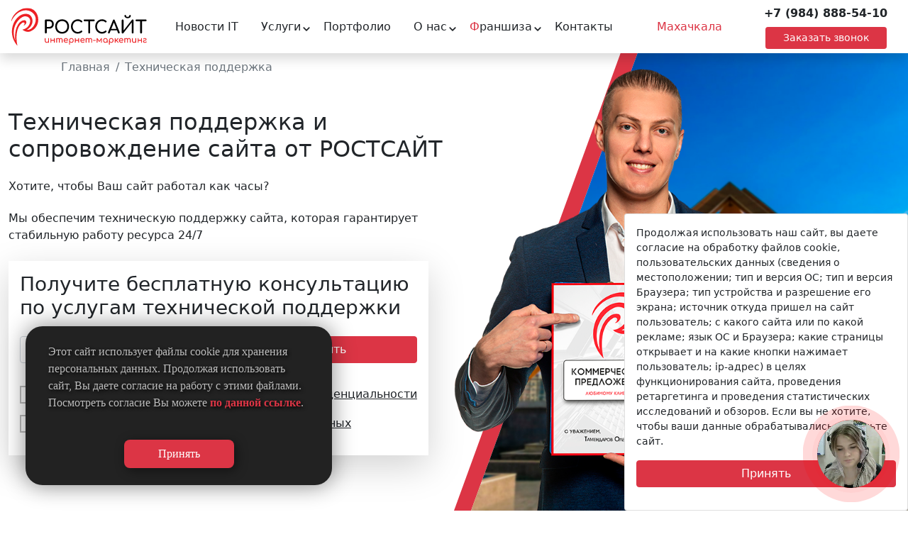

--- FILE ---
content_type: text/html; charset=UTF-8
request_url: https://mahachkala.rostsayt.ru/tekhnicheskaya-podderzhka
body_size: 20396
content:

<!DOCTYPE html>
<html xmlns="http://www.w3.org/1999/xhtml" xml:lang="ru-ru" lang="ru-ru" dir="ltr">
<head>
	<meta http-equiv="content-type" content="text/html; charset=utf-8">
	<title>Техническая поддержка сайта — услуги, сопровождение, цена | РОСТСАЙТ</title>
	
    <meta name="viewport" content="width=device-width, initial-scale=1.0" />
	<meta name="description" content="Профессиональная техническая поддержка сайтов любой сложности. Обслуживание, обновления, безопасность. Услуги по выгодной цене. Техническая поддержка интернет-сайтов, веб-порталов и онлайн-проектов от РОСТСАЙТ в Махачкале ">
	<meta name="keywords" content="">
	<link href="/images/favicon.ico" rel="shortcut icon" type="image/vnd.microsoft.icon">
	<link type="image/png" sizes="16x16" rel="icon" href="/images/favicons/favicon-16x16.png">
	<link type="image/png" sizes="32x32" rel="icon" href="/images/favicons/favicon-32x32.png">
	<link type="image/png" sizes="96x96" rel="icon" href="/images/favicons/favicon-96x96.png">
	<link type="image/png" sizes="120x120" rel="icon" href="/images/favicons/favicon-120x120.png">

	<link type="image/png" sizes="72x72" rel="icon" href="/images/favicons/android-icon-72x72.png">
	<link type="image/png" sizes="96x96" rel="icon" href="/images/favicons/android-icon-96x96.png">
	<link type="image/png" sizes="144x144" rel="icon" href="/images/favicons/android-icon-144x144.png">
	<link type="image/png" sizes="192x192" rel="icon" href="/images/favicons/android-icon-192x192.png">
	<link type="image/png" sizes="512x512" rel="icon" href="/images/favicons/android-icon-512x512.png">
	

	<link sizes="57x57" rel="apple-touch-icon" href="/images/favicons/apple-touch-icon-57x57.png">
	<link sizes="60x60" rel="apple-touch-icon" href="/images/favicons/apple-touch-icon-60x60.png">
	<link sizes="72x72" rel="apple-touch-icon" href="/images/favicons/apple-touch-icon-72x72.png">
	<link sizes="76x76" rel="apple-touch-icon" href="/images/favicons/apple-touch-icon-76x76.png">
	<link sizes="114x114" rel="apple-touch-icon" href="/images/favicons/apple-touch-icon-114x114.png">
	<link sizes="120x120" rel="apple-touch-icon" href="/images/favicons/apple-touch-icon-120x120.png">
	<link sizes="144x144" rel="apple-touch-icon" href="/images/favicons/apple-touch-icon-144x144.png">
	<link sizes="152x152" rel="apple-touch-icon" href="/images/favicons/apple-touch-icon-152x152.png">
	<link sizes="180x180" rel="apple-touch-icon" href="/images/favicons/apple-touch-icon-180x180.png">
    

	<link color="#e52037" rel="mask-icon" href="/images/favicons/safari-pinned-tab.svg">

        
	    <!-- <script src="/.core/tmpl/frontend/vendor/maphilight/jquery.maphilight.js" defer=""></script> -->
	<meta name="msapplication-TileColor" content="#2b5797">
	<meta name="msapplication-TileImage" content="/images/favicons/mstile-144x144.png">
	<meta name="msapplication-square70x70logo" content="/images/favicons/mstile-70x70.png">
	<meta name="msapplication-square150x150logo" content="/images/favicons/mstile-150x150.png">
	<meta name="msapplication-wide310x150logo" content="/images/favicons/mstile-310x310.png">
	<meta name="msapplication-square310x310logo" content="/images/favicons/mstile-310x150.png">
	<meta name="application-name" content="РостСайт - Разработка и раскрутка сайтов">

    <meta name="HandheldFriendly" content="true" />
    <meta name="apple-mobile-web-app-capable" content="yes" />

	<meta name="theme-color" content="#ffffff" />

    <meta property="og:title" content="Техническая поддержка сайта — услуги, сопровождение, цена | РОСТСАЙТ">
    <meta property="og:description" content="Профессиональная техническая поддержка сайтов любой сложности. Обслуживание, обновления, безопасность. Услуги по выгодной цене. Техническая поддержка интернет-сайтов, веб-порталов и онлайн-проектов от РОСТСАЙТ в Махачкале ">

    <meta property="og:image" content="https://rostsayt.ru/images/logo.png">
    <meta property="og:image:width" content="1200">
    <meta property="og:image:height" content="630">
    <meta property="og:url" content="https://rostsayt.ru/">
    <meta name="twitter:title" content="Техническая поддержка сайта — услуги, сопровождение, цена | РОСТСАЙТ">
    <meta name="twitter:description" content="Профессиональная техническая поддержка сайтов любой сложности. Обслуживание, обновления, безопасность. Услуги по выгодной цене. Техническая поддержка интернет-сайтов, веб-порталов и онлайн-проектов от РОСТСАЙТ в Махачкале ">
    <meta name="twitter:image" content="https://rostsayt.ru/images/logo.png">
    <meta name="twitter:card" content="summary_large_image">
    <meta name="twitter:site" content="">

    <link rel="stylesheet" href="/.core/tmpl/frontend/css/template.min.css">
    <script>const page='/tekhnicheskaya-podderzhka';const city='/'+'/'.replace(/\//g, '');let t;f();window.addEventListener('resize',()=>{if(!t)requestAnimationFrame(f);t = true;});function f(){document.documentElement.setAttribute('style', `--vw: ${document.documentElement.clientWidth*0.01}px;--vh: ${document.documentElement.clientHeight*0.01}px`);t = false;}</script>
    

		
	
	<link rel="alternate" type="application/atom+xml" href="https://rostsayt.ru/blog/rss.xml">
	
	<script defer src="https://af.click.ru/af.js?id=11779"></script>	<link href="/.core/cache/f887a72de80511096ab499fbf1444e9f.css" rel="stylesheet">
    <script src="/.core/cache/f887a72de80511096ab499fbf1444e9f.js" defer></script>

	<!-- Cookies Popup -->
	<style>
	:root { --accentColor: #dc3545; }
	.__cookies > button::before { content: "Принять"; }
	.__cookies { font-family: Verdana; z-index: 99; display: flex; flex-wrap: wrap; position: fixed; bottom: 5vmin; left: 5vmin; padding: 1.5rem 2rem; width: 60vmin; background: #222; color: #bbb; border-radius: 1.5rem; box-shadow: 0 0 2rem #0007; text-shadow: 2px 2px 5px #000; }
	.__cookies > button { background: var(--accentColor); color: #fff; margin: 1.5rem auto auto auto; padding: 0.5rem 3rem; border: none; border-radius: 0.5rem; cursor: pointer; box-shadow: 0.2rem 0.2rem 1rem #0007; box-sizing: border-box; transition: 0.2s; }
	.__cookies > button:hover { filter: brightness(0.9); transform: scale(0.95); }
	.__cookies a { color: var(--accentColor) !important; font-weight: bold; }
	</style>
	<script>
	window.addEventListener("load", ()=>{
		if (!window.localStorage.getItem('cookies_accepted')) {
			document.body.insertAdjacentHTML('beforeend', "<div class='__cookies'><p>"
			+"Этот сайт использует файлы cookie для хранения персональных данных. Продолжая использовать сайт, Вы даете согласие на работу с этими файлами. Посмотреть согласие Вы можете <a href='https://rostsayt.ru/cookie-policy/'>по данной ссылке</a>.</p>"
			+"<button onclick='window.localStorage.setItem(\"cookies_accepted\", 1); this.parentNode.remove()'></button></div>");
		}
	});
	</script>
</head>
<body>
<header class="header container-xxl bg-color header-bg preload" id="top">
    <a class="header-logo d-inline-block pe-4" href="/"><img loading="lazy" width="200" height="56" src="/images/logo.svg" alt="Маркетинговое агентство РостСайт"></a>
    <input id="header-checkbox" class="btn-check" type="checkbox" aria-label="меню">
    <label class="btn header-toggle d-xl-none" for="header-checkbox"><span></span></label>
    <div class="header-toolbar shadow d-flex flex-column flex-xl-row justify-content-xl-between align-items-center">
        <button type="button" class="trigger-cities btn btn-link">Махачкала</button>
        
        <div class="mb-4 mb-xl-0 d-flex flex-column align-items-center">
			<a class="btn btn-link header-tel pt-0" href="tel:+79848885410">+7 (984) 888-54-10</a>
			<button type="button" class="trigger-callback btn btn-danger btn-sm px-4">Заказать звонок</button>
		</div>
        <nav class="align-self-stretch order-xl-first d-xl-flex align-items-center">
            <ul class="nav flex-column flex-xl-row">
                <li class="header-topmenu-item"><a class="nav-link header-link header-topmenu-link" href="/blog">Новости IT</a></li>
                <li class="header-topmenu-item dropdown-topmenu-item">
                    <input class="accordion-checkbox btn-check" type="checkbox" id="services">
                    <label class="btn accordion-toggle" for="services"></label>
                    <a class="nav-link header-link dropdown-topmenu-link header-topmenu-link" href="/uslugi">Услуги</a>
                    <ul class="accordion-content dropdown-topmenu-content">
                        <li class="position-relative dropdown-submenu-item">
                            <input class="accordion-checkbox btn-check" type="checkbox" id="creating">
                            <label class="btn accordion-toggle" for="creating"></label>
                            <a class="nav-link header-link dropdown-submenu-link" href="/sozdanie-sajtov">Создание сайтов</a>
                            <ul class="accordion-content dropdown-submenu-content">
                                <li><a class="nav-link header-link" href="/sozdanie-sajtov/landing-page">Landing Page</a></li>
                                <li><a class="nav-link header-link" href="/sozdanie-sajtov/internet-magazin">Интернет-магазин</a></li>
                                <li><a class="nav-link header-link" href="/sozdanie-sajtov/sajty-dlya-zavodov">Сайты для заводов</a></li>
                                <li><a class="nav-link header-link" href="/sozdanie-sajtov/med-marketing">Медицинский маркетинг</a></li>
                                <li><a class="nav-link header-link" href="/sozdanie-sajtov/sajty-dlya-zhilykh-kompleksov">Сайты для жилых комплексов</a></li>
                                <li><a class="nav-link header-link" href="/sozdanie-sajtov/sajty-dlya-restoranov">Сайты для ресторанов</a></li>
                            </ul>
                        </li>
                        <li class="position-relative dropdown-submenu-item">
                            <input class="accordion-checkbox btn-check" type="checkbox" id="smm">
                            <label class="btn accordion-toggle" for="smm"></label>
                            <a class="nav-link header-link dropdown-submenu-link" href="/prodvizhenie-saytov">Продвижение сайтов</a>
                            <ul class="accordion-content dropdown-submenu-content">
                                                                <li><a class="nav-link header-link" href="/prodvizhenie-saytov/smm-v-sotsialnykh-setyakh">SMM в социальных сетях</a></li>
                                <li><a class="nav-link header-link" href="/prodvizhenie-saytov/optimizatsiya-pod-google-page-speed">Оптимизация под Google Page Speed</a></li>
                            </ul>
                        </li>
						<li><a class="nav-link header-link" href="/kontekstnaya-reklama">Контекстная реклама</a></li>
                        <li><a class="nav-link header-link" href="/tekhnicheskaya-podderzhka">Техническая поддержка</a></li>
												<li><a class="nav-link header-link" href="/sozdaniye-virtualnoy-realnosti-vr">Создание виртуальной реальности VR</a></li>
						<li><a class="nav-link header-link" href="/mobilnye-prilozheniya">Разработка мобильных приложений</a></li>
                        <li><a class="nav-link header-link" href="/upakovka-franshiz">Упаковка франшиз</a></li>
                        <li><a class="nav-link header-link" href="/sozdanie-igr">Создание игр</a></li>
                        <li><a class="nav-link header-link" href="/proverka-na-virusi">Проверка на вирусы</a></li>
                        <li><a class="nav-link header-link" href="/152fz">152 ФЗ. Требования Роскомнадзора</a></li>
                    </ul>
                </li>
                <li class="header-topmenu-item"><a class="nav-link header-link header-topmenu-link" href="/portfolio">Портфолио</a></li>
                <li class="header-topmenu-item dropdown-topmenu-item">
                    <input class="accordion-checkbox btn-check" type="checkbox" id="about">
                    <label class="btn accordion-toggle" for="about"></label>
                    <a class="nav-link header-link dropdown-topmenu-link header-topmenu-link" href="/o-nas">О нас</a>
                    <ul class="accordion-content dropdown-topmenu-content">
                        <li><a class="nav-link header-link" href="/o-nas/tseny">Цены</a></li>
                        <li><a class="nav-link header-link" href="/o-nas/vakansii">Вакансии</a></li>
                        <li><a class="nav-link header-link" href="/o-nas/otzyvy">Отзывы</a></li>
						<li class="position-relative dropdown-submenu-item">
							<input class="accordion-checkbox btn-check" type="checkbox" id="tools">
							<label class="btn accordion-toggle" for="tools"></label>
							<a class="nav-link header-link dropdown-submenu-link" href="/instrumenty">Инструменты</a>
							<ul class="accordion-content dropdown-submenu-content">
								<li><a class="nav-link header-link" href="/instrumenty/seo-audit-sajta">SEO аудит сайта</a></li>
								<li><a class="nav-link header-link" href="/instrumenty/quiz-po-razrabotke-sajta">Quiz по разработке сайта</a></li>
								<li><a class="nav-link header-link" href="/instrumenty/quiz-po-seo-prodvizheniju-sajtov">Quiz по SEO-продвижению сайта</a></li>
							</ul>
						</li>
                    </ul>
                </li>
                <li class="header-topmenu-item dropdown-topmenu-item">
					<input class="accordion-checkbox btn-check" type="checkbox" id="franchise">
                    <label class="btn accordion-toggle" for="franchise"></label>
					<a class="nav-link header-link dropdown-topmenu-link header-topmenu-link" href="/franchise"><span>Ф</span>раншиза</a>
					<ul class="accordion-content dropdown-topmenu-content">
                        <li><a class="nav-link header-link" href="https://learn.rostsayt.ru/">Обучение</a></li>
                        <li><a class="nav-link header-link" href="/franchise/krasnaya-knopka">Красная кнопка</a></li>
                    </ul>
				</li>
                <li class="header-topmenu-item"><a class="nav-link header-link header-topmenu-link" href="/kontakty">Контакты</a></li>
            </ul>
        </nav>
    </div>
</header>
<nav class="position-absolute start-0 end-0 mt-2 z-index-1" aria-label="навигационная цепочка" itemscope="" itemtype="https://schema.org/BreadcrumbList"><ul class="breadcrumb container px-3"><li class="breadcrumb-item" itemprop="itemListElement" itemscope="" itemtype="https://schema.org/ListItem"><a itemprop="item" href="/" class="text-muted">Главная</a><meta itemprop="name" content="Главная"><meta itemprop="position" content="0"></li><li class="breadcrumb-item" itemprop="itemListElement" itemscope="" itemtype="https://schema.org/ListItem"><a itemprop="item" href="/tekhnicheskaya-podderzhka" class="text-muted">Техническая поддержка</a><meta itemprop="name" content="Техническая поддержка"><meta itemprop="position" content="1"></li></ul></nav><main class="container"><section class="module title full-x full-y"><div class="row g-0 row-cols-1 row-cols-md-2 flex-grow-1">
    <div class="col skew">
        <div class="skew-background">
            <div class="skew-background-internal">
                <img loading="lazy" class="w-100 h-auto h-md-100 object-fit-cover" width="1000" height="800" src="/images/tmpl/cities/mahachkala/top.jpg" alt="Махачкала">
            </div>
        </div>
        <div class="skew-background-external">
            <img loading="lazy" class="w-auto h-100" width="662" height="800" src="/images/tmpl/man/005.png" alt="Услуга технической поддержки сайта">
        </div>
    </div>
    <div class="col order-md-first gx-4">
        <div class="skew-content d-flex flex-column justify-content-center py-4">
            <h1 class="h2 mb-4">Техническая поддержка и сопровождение сайта от РОСТСАЙТ</h1>
            <p class="h6 mb-4">Хотите, чтобы Ваш сайт работал как часы?</p>
            <p class="mb-4">Мы обеспечим техническую поддержку сайта, которая гарантирует стабильную работу ресурса 24/7</p>
            <form class="shadow-lg p-3 me-xl-4" action="#" method="post">
                <div class="h3 mb-4">Получите бесплатную консультацию по услугам технической поддержки</div>
                <div class="row row-cols-1 row-cols-sm-2 g-1">
                    <div class="col"><input name="Телефон" type="tel" class="form-control mb-3" placeholder="Телефон для связи" required aria-label="Телефон"></div>
                    <div class="col"><button type="submit" class="btn btn-danger mb-3 w-100" name="feed_back" value="1">Получить</button></div>
                </div>
                <div class="policies"> <input type="checkbox" name="privacyPolicy" required> <p>Я прочитал(а) и соглашаюсь с <a href="/policy" target="_blank">политикой конфиденциальности</a></p> </div>
				<div class="policies mb-3"> <input type="checkbox" name="userAgreement" required> <p>Я даю согласие на <a href="/privacy" target="_blank">обработку персональных данных</a></p> </div>
            </form>
        </div>
    </div>
</div>


<div class="bg-light">
    <div class="crs container-xxl p-0" id="clientsCrs">
        <div class="crs-hider">
            <ul class="crs-ul">
                <li class="crs-li">
                    <div class="title-logo logo"><img loading="lazy" width="240" height="72" src="/images/tmpl/portfolio/logos/001.png" alt="YLM эксперт - Кейс по круглосуточному мониторингу сайтов компании"></div>
                </li>
                <li class="crs-li">
                    <div class="title-logo logo"><img loading="lazy" width="240" height="72" src="/images/tmpl/portfolio/logos/002.png" alt="ИМ Физкультура - Оказываем услуги технической поддержки сайтов по Махачкале"></div>
                </li>
                <li class="crs-li">
                    <div class="title-logo logo"><img loading="lazy" width="240" height="72" src="/images/tmpl/portfolio/logos/003.png" alt="ЖК Высота - Наш клиент по технической поддержке"></div>
                </li>
                <li class="crs-li">
                    <div class="title-logo logo"><img loading="lazy" width="82" height="72" src="/images/tmpl/portfolio/logos/004.png" alt="NISSAN - Кейс по круглосуточному мониторингу сайтов компании"></div>
                </li>
                <li class="crs-li">
                    <div class="title-logo logo"><img loading="lazy" width="189" height="72" src="/images/tmpl/portfolio/logos/005.png" alt="Гипермаркет Бегемот - Техническая поддержка сайтов бренда"></div>
                </li>
                <li class="crs-li">
                    <div class="title-logo logo"><img loading="lazy" width="240" height="72" src="/images/tmpl/portfolio/logos/006.png" alt="ТК БТС - Поддержка сайтов"></div>
                </li>
                <li class="crs-li">
                    <div class="title-logo logo"><img loading="lazy" width="206" height="72" src="/images/tmpl/portfolio/logos/007.png" alt="ИМ Ортомедтехника - Поддержка сайтов"></div>
                </li>
                <li class="crs-li">
                    <div class="title-logo logo"><img loading="lazy" width="122" height="72" src="/images/tmpl/portfolio/logos/008.png" alt="IT 1С - Поддержка сайтов"></div>
                </li>
                <li class="crs-li">
                    <div class="title-logo logo"><img loading="lazy" width="240" height="72" src="/images/tmpl/portfolio/logos/009.png" alt="Кондитерская Ptifur - Наш клиент по технической поддержке"></div>
                </li>
                <li class="crs-li">
                    <div class="title-logo logo"><img loading="lazy" width="198" height="72" src="/images/tmpl/portfolio/logos/010.png" alt="РА Ронто - Наш клиент по технической поддержке"></div>
                </li>
                <li class="crs-li">
                    <div class="title-logo logo"><img loading="lazy" width="198" height="72" src="/images/tmpl/portfolio/logos/011.png" alt="ТГУ - Кейс по круглосуточному мониторингу сайтов компании"></div>
                </li>
                <li class="crs-li">
                    <div class="title-logo logo"><img loading="lazy" width="187" height="72" src="/images/tmpl/portfolio/logos/012.png" alt="СК Патриот - Техническая поддержка сайтов бренда"></div>
                </li>
                <li class="crs-li">
                    <div class="title-logo logo"><img loading="lazy" width="240" height="72" src="/images/tmpl/portfolio/logos/013.png" alt="Стоматология Диастом - Поддержка сайтов"></div>
                </li>
                <li class="crs-li">
                    <div class="title-logo logo"><img loading="lazy" width="70" height="72" src="/images/tmpl/portfolio/logos/014.png" alt="Мерседес - Кейс по круглосуточному мониторингу сайтов компании"></div>
                </li>
                <li class="crs-li">
                    <div class="title-logo logo"><img loading="lazy" width="136" height="72" src="/images/tmpl/portfolio/logos/015.png" alt="Хёндай - Оказываем услуги технической поддержки сайтов по Махачкале"></div>
                </li>
                <li class="crs-li">
                    <div class="title-logo logo"><img loading="lazy" width="163" height="72" src="/images/tmpl/portfolio/logos/016.png" alt="ТСЗ - Техническая поддержка сайтов бренда"></div>
                </li>
                <li class="crs-li">
                    <div class="title-logo logo"><img loading="lazy" width="240" height="72" src="/images/tmpl/portfolio/logos/017.png" alt="РА Федерация - Техническая поддержка сайтов бренда"></div>
                </li>
                <li class="crs-li">
                    <div class="title-logo logo"><img loading="lazy" width="240" height="72" src="/images/tmpl/portfolio/logos/018.png" alt="Лада-дом - Техническая поддержка сайтов бренда"></div>
                </li>
                <li class="crs-li">
                    <div class="title-logo logo"><img loading="lazy" width="133" height="72" src="/images/tmpl/portfolio/logos/019.png" alt="Датсун - Поддержка сайтов"></div>
                </li>
                <li class="crs-li">
                    <div class="title-logo logo"><img loading="lazy" width="70" height="72" src="/images/tmpl/portfolio/logos/020.png" alt="BMW - Техническая поддержка сайтов бренда"></div>
                </li>
                <li class="crs-li">
                    <div class="title-logo logo"><img loading="lazy" width="128" height="72" src="/images/tmpl/portfolio/logos/021.png" alt="GM Avtovaz - Оказываем услуги технической поддержки сайтов по Махачкале"></div>
                </li>
            </ul>
        </div>
    </div>
</div>
</section><section class="module price"><h2 class="text-center mb-4">Стоимость услуги технической поддержки сайтов</h2>
<div class="row g-4 align-items-center">
	<div class="col-md-4">
		<div class="card p-3">
            <h3 class="h3">Простая доработка</h3>
            <small>Одноразовая услуга</small>
            <strong class="h5 mb-4 mt-2">от <span class="h2 text-danger">3 000</span> руб. / час</strong>
            <ul class="mb-4">
                <li>Базовая гарантия 30 дней на все работы</li>
                <li>Качественный и оперативный сервис</li>
                <li>Персональный менеджер</li>
                <li>Единая стоимость часа</li>
                <li>Поддержка любых CMS</li>
                <li>Круглосуточный мониторинг хостинга</li>
                <li>Поддержка домена и NS записей</li>
            </ul>
            <button type="button" class="trigger-callback btn btn-outline-danger align-self-center" data-customize="Интересует: простая доработка сайта">Заказать услугу</button>
		</div>
	</div>
	<div class="col-md-4">
		<div class="card p-3">
            <h3 class="h3">Ежемесячная поддержка</h3>
            <small>Ежемесячная поддержка</small>
            <strong class="h5 mb-4 mt-2">от <span class="h2 text-danger">10 000</span> руб./мес.</strong>
            <ul class="mb-4">
                <li>Базовая гарантия 30 дней на все работы</li>
                <li>Качественный и оперативный сервис</li>
                <li>Персональный менеджер</li>
                <li>Мониторинг работы сайта 24/7</li>
                <li>Единая стоимость часа</li>
                <li>Поддержка любых CMS</li>
                <li>Круглосуточный мониторинг хостинга</li>
                <li>Поддержка домена и NS записей</li>
                <li>Наполнение сайта (статьи, новости, фото и т.д.)</li>
                <li>Дизайнерские работы</li>
                <li>Аналитика</li>
                <li>Резервное копирование</li>
                <li>Защита от вирусов и спама</li>
            </ul>
            <button type="button" class="trigger-callback btn btn-outline-danger align-self-center" data-customize="Интересует: ежемесячная поддержка сайта">Заказать услугу</button>
		</div>
	</div>
	<div class="col-md-4">
		<div class="card p-3">
            <h3 class="h3">Серьезная доработка</h3>
            <small>Ежемесячная поддержка</small>
            <strong class="h5 mb-4 mt-2">от <span class="h2 text-danger">7 000</span> руб.</strong>
            <ul class="mb-4">
                <li>Неограниченное число решаемых задач</li>
                <li>Специалисты всех необходимых специальностей в штате</li>
                <li>Решение задач по приоритетам, самые важные - немедленно</li>
                <li>Приступаем сразу, оцениваем в процессе</li>
            </ul>
            <button type="button" class="trigger-callback btn btn-outline-danger align-self-center" data-customize="Интересует: серьезная доработка сайта">Заказать услугу</button>
		</div>
	</div>
</div></section><section class="module discount bg-color discount-bg"><div class="p-3 bg-white mx-md-5 mx-xxl-0">
	<h2 class="text-center display-5">Запросите коммерческое предложение</h2>
	<p class="text-center">Оставьте свои контакты и наш менеджер свяжется с Вами, проведёт опрос по целям и желаниям<br /> и составит уникальное коммерческое предложение специально для Вас.</p>
	<form class="row g-2 row-cols-1 row-cols-md-2 row-cols-lg-4" action="#" method="post">
		<div class="col">
			<label for="discount-tel" class="form-label">Телефон для связи <span class="text-danger">*</span></label>
			<input name="Телефон" type="tel" class="form-control" id="discount-tel" required="required">
		</div>
		<div class="col">
			<label for="discount-name" class="form-label">Ваше имя</label>
			<input name="Ваше имя" type="text" class="form-control" id="discount-name">
		</div>
				<div class="col">
			<label for="discount-price" class="form-label">Отправить свою цену</label>
			<input name="Желаемая цена" type="text" class="form-control" id="discount-price">
		</div>
				<div class="col gy-4 d-flex flex-column justify-content-end">
			<button type="submit" class="btn btn-danger w-100" name="feed_back" value="1">Получить КП</button>
		</div>
        <div class="col w-100 d-flex justify-content-center">
            <div class="policies me-5"> <input type="checkbox" name="privacyPolicy" required> <p>Я прочитал(а) и соглашаюсь с <a href="/policy" target="_blank">политикой конфиденциальности</a></p> </div>
			<div class="policies"> <input type="checkbox" name="userAgreement" required> <p>Я даю согласие на <a href="/privacy" target="_blank">обработку персональных данных</a></p> </div>
        </div>
	</form>
</div></section><section class="module support text-center bg-color bg-color-light"><h2 class="mb-4">Техническая поддержка сайта</h2>
<div class="row">
	<div class="support-item col-12 col-sm-6 col-md-3">
		<h3 class="h4 my-3">Контролируем работу</h3>
		<p>Круглосуточный up-time<br>Еженедельное антивирусное сканирование.</p>
	</div>
	<div class="support-item col-12 col-sm-6 col-md-3">
		<h3 class="h4 my-3">Доработка ресурса</h3>
		<p>Качественная реализация сложных доработок, как по сайту, так и по панели управления</p>
	</div>
	<div class="support-item col-12 col-sm-6 col-md-3">
		<h3 class="h4 my-3">Развитие сайта</h3>
		<p>Обновление товаров, добавление контента, новых разделов и страниц под ваши материалы.</p>
	</div>
	<div class="support-item col-12 col-sm-6 col-md-3">
		<h3 class="h4 my-3">Консультации</h3>
		<p>Мы всегда готовы проконсультировать Вас по любым аспектам работы вашего сайта, домена и хостинга</p>
	</div>
</div></section><section class="module steps"><h2 class="mb-4 text-center">Как строится работа?</h2>
<div class="row row-cols-1 row-cols-sm-2 row-cols-md-3">
	<div class="number col">
		<h3 class="h5 mb-3">Проблема?</h3>
		<p>Вы сообщаете персональному менеджеру по сопровождению, что нужно сделать</p>
	</div>
	<div class="number col">
		<h3 class="h5 mb-3">Стоимость и сроки</h3>
		<p>Утверждаем цену и сроки, получаем доступ к ресурсу</p>
	</div>
	<div class="number col">
		<h3 class="h5 mb-3">Решение задачи</h3>
		<p>Специалист работает над задачей, фиксируя затраченное время и отчитываясь о промежуточных результатах</p>
	</div>
	<div class="number col">
		<h3 class="h5 mb-3">Проверка качества</h3>
		<p>Менеджер по сопровождению проверяет качество выполненной работы</p>
	</div>
	<div class="number col">
		<h3 class="h5 mb-3">Отчет</h3>
		<p>Затем он отчитывается перед Вами о выполнении задачи</p>
	</div>
	<div class="number col">
		<h3 class="h5 mb-3">Начнем Ваш проект?</h3>
        <button type="button" class="trigger-callback btn btn-danger" data-customize="Интересует: Начать сотрудничество">Начать сотрудничество</button>
	</div>
</div></section><section class="module appeal full-x py-0"><div class="row g-0 row-cols-1 row-cols-md-2 flex-md-grow-1">
	<div class="col order-md-first gx-4">
		<div class="skew-content d-flex flex-column justify-content-center py-4">
			<h2 class="mb-4 display-5"><em>Кто мы</em> и почему именно к нам стоит обратиться?</h2>
						<p class="mb-2">При создании и продвижении сайтов для наших клиентов мы всегда ставим перед собой одну важную задачу:</p>
			<p class="mb-2"><em>Предоставить клиенту не просто продукт, а продукт, приносящий результат.</em></p>
			<p class="mb-2">Мы заботимся о наших клиентах,изучаем их бизнес, показатели и целевую аудиторию и как итог предлагаем доступные и релевантные клиентам стратегии продвижения.</p>
			<p class="mb-2">У вас ограниченный бюджет? Не беда, мы начнем с минимума и покажем вам максимальный результат, который в дальнейшем можно будет распространить при расширении компании и объемов услуг. Многие наши клиенты выросли в крупные компании вместе с нами. Обратившись к нашим клиентам, Вы узнаете о кратных результатах из первых уст.</p>
		</div>
	</div>
	
	<div class="col skew appeal-skew">
		<div class="skew-background d-none d-md-block">
			<div class="skew-background-internal">
				<video loading="lazy" class="d-none d-md-block w-100 h-100 object-fit-cover" width="1920" height="1080" preload="auto" autoplay="autoplay" playsinline="" loop="loop" muted="muted">
					<source src="/video/ceo.mp4" type='video/mp4; codecs="avc1.42E01E, mp4a.40.2"'>
					<source src="/video/ceo.webm" type='video/webm; codecs="vp8, vorbis"'>
					<source src="/video/ceo.ogv" type='video/ogg; codecs="theora, vorbis"'>
				</video>
			</div>
		</div>
        <div class="skew-background-external top-0">
            <div class="appeal-button-float position-absolute top-50 start-50 translate-middle text-center d-flex flex-column justify-content-center align-items-center">
                <button type="button" aria-label="включить видео" id="appeal-play" class="trigger-play button-float button-float-pulse-double button-float-content button-float-content-shake"></button>
                <label for="appeal-play" class="d-block pt-4 d-md-none text-center fw-bold">Смотреть обращение директора</label>
            </div>
        </div>
	</div>
</div>
</section><section class="module reviews bg-color bg-color-light"><noindex>
<h2 class="text-center mb-4">Отзывы наших клиентов</h2>
<div class="crs p-0" id="reviewsCrs">
	<div class="crs-hider">
		<ul class="crs-ul">
                            <li class="crs-li">
                    <div class="card p-3">
                        <figure>
                            <img loading="lazy" class="rounded-circle" src="/images/tmpl/reviews/holopceva.jpg" width="66" height="66" alt="Холопцева Ольга Анатольевна">
                            <figcaption class="review-name">
                                <p class="h4 mt-2">Холопцева Ольга Анатольевна</p>
                                <p class="small">Директор по развитию ЗЕТТЕК</p>
                            </figcaption>
                        </figure>
                        <blockquote>Выражаем признательность за качественный дизайн сайта ЗЕТТЕК и за дальнейшую работу по его реализации. С Вами комфортно сотрудничать и общаться. Я довольна качеством работ, соблюдением сроков и вовлеченностью специалистов в процесс творческой работы.</blockquote>
                    </div>
                </li>
                            <li class="crs-li">
                    <div class="card p-3">
                        <figure>
                            <img loading="lazy" class="rounded-circle" src="/images/tmpl/reviews/datsun.jpg" width="66" height="66" alt="ДЦ Datsun">
                            <figcaption class="review-name">
                                <p class="h4 mt-2">ДЦ Datsun</p>
                                <p class="small">ВИКИНГИ Отдел маркетинга г. Тольятти</p>
                            </figcaption>
                        </figure>
                        <blockquote>Выражаем признательность компании "РостСайт". За модернизацию сайта Datsun и настройку нового сервера. Работа выполнена в соответствии с требованиями завода производителя. Благодарим за сотрудничество.</blockquote>
                    </div>
                </li>
                            <li class="crs-li">
                    <div class="card p-3">
                        <figure>
                            <img loading="lazy" class="rounded-circle" src="/images/tmpl/reviews/drevina.jpg" width="66" height="66" alt="Древина Гюзелия Гумаровна">
                            <figcaption class="review-name">
                                <p class="h4 mt-2">Древина Гюзелия Гумаровна</p>
                                <p class="small">Директор стоматологии сложных случаев "Диастом</p>
                            </figcaption>
                        </figure>
                        <blockquote>Выражаем благодарность компании "РостСайт". Наш сайт преобразился, появилась мобильная версия, своевременно вносятся все изменения. Я довольна качеством работ, соблюдением сроков и вовлеченностью специалистов в процесс творческой работы.</blockquote>
                    </div>
                </li>
                            <li class="crs-li">
                    <div class="card p-3">
                        <figure>
                            <img loading="lazy" class="rounded-circle" src="/images/tmpl/reviews/evdokimov.jpg" width="66" height="66" alt="Евдокимов Геннадий Михайлович">
                            <figcaption class="review-name">
                                <p class="h4 mt-2">Евдокимов Геннадий Михайлович</p>
                                <p class="small">Зам. генерального директора ЗАО "Тольяттистройзаказчик"</p>
                            </figcaption>
                        </figure>
                        <blockquote>ЗАО "Тольяттистройзаказчик" выражает свою признательность компании "РостСайт", как надежному подрядчику в сфере разработки и поддержки сайта. Работаем вместе уже не первый год. Качество, сервис, своевременность – вот чем подкупает данная организация.</blockquote>
                    </div>
                </li>
                            <li class="crs-li">
                    <div class="card p-3">
                        <figure>
                            <img loading="lazy" class="rounded-circle" src="/images/tmpl/reviews/kirjushin.jpg" width="66" height="66" alt="Кирюшин Алексей Иванович">
                            <figcaption class="review-name">
                                <p class="h4 mt-2">Кирюшин Алексей Иванович</p>
                                <p class="small">Генеральный директор АН «Русская жемчужина»</p>
                            </figcaption>
                        </figure>
                        <blockquote>Благодарим компанию "Ростсайт" за красивый и современный сайт. Вот уже 2 год мы являемся партнерами. Дизайн, продвижение и наполнение сайта в данной компании на высоком уровне!</blockquote>
                    </div>
                </li>
            		</ul>
	</div>
</div>
</noindex></section><section class="module team full-x full-y py-0"><div class="row g-0 row-cols-1 row-cols-md-2 flex-grow-1">
    <div class="col gx-4">
        <div class="skew-content py-4 d-flex flex-column justify-content-center">
            <h2 class="mb-4">Команда профессионалов</h2>
            <p class="mb-4">Все специалисты нашей компании проходят профильное обучение по материалам: Игоря Манна, Дэвида Огилви, Филиппа Котлера.</p>
            <div class="mb-5 team-appeal position-relative">
                <p id="team-name" class="h3 mb-3">Владимир Кривов</p>
                <p id="team-description" class="small mb-4">Главный идеолог РостСайт. Генератор идей и вдохновитель команды</p>
                <blockquote id="team-quote" class="position-relative">Идеальный проект, в моем понимании, – это одновременно интересная и сложная работа. И клиент-перфекционист, не для которого, а вместе с которым ты делаешь работу. Сочетание этих условий очень мне импонирует и находит определенный резонанс в моей душе. Потому что я такой же, наверное, въедливый.</blockquote>
            </div>
            <div class="crs p-0" id="team-crs">
                <div class="crs-hider">
                    <ul class="crs-ul">
	                                            <li class="crs-li"
                            data-team-name="Владимир Кривов"
                            data-team-description="Главный идеолог РостСайт. Генератор идей и вдохновитель команды"
                            data-team-quote="Идеальный проект, в моем понимании, – это одновременно интересная и сложная работа. И клиент-перфекционист, не для которого, а вместе с которым ты делаешь работу. Сочетание этих условий очень мне импонирует и находит определенный резонанс в моей душе. Потому что я такой же, наверное, въедливый."
                            data-team-img="krivov_vs"
                        >
                            <div class="team-worker">
                                <img loading="lazy" class="rounded-circle w-100 h-auto" width="100" height="100" src="/images/tmpl/team/krivov_vs_min.png" alt="Владимир Кривов">
                                <p class="text-center text-danger m-0">Идеолог</p>
                            </div>
                        </li>
	                                            <li class="crs-li"
                            data-team-name="Александр Кривов"
                            data-team-description="Наставник молодых специалистов"
                            data-team-quote="У сайта множество составляющих. С первого взгляда сложно понять, что визитная карточка Вашей компании – это результат совместной работы многих специалистов. РостСайт старается не только удовлетворить пожелания клиентов, но и сделать свою работу максимально качественно, как если бы мы делали ее для себя."
                            data-team-img="krivov_as"
                        >
                            <div class="team-worker">
                                <img loading="lazy" class="rounded-circle w-100 h-auto" width="100" height="100" src="/images/tmpl/team/krivov_as_min.png" alt="Александр Кривов">
                                <p class="text-center text-danger m-0">Маркетолог</p>
                            </div>
                        </li>
	                                            <li class="crs-li"
                            data-team-name="Айтыканов Михаил"
                            data-team-description="Гуру поддержки и создания"
                            data-team-quote="Создать сайт может любой начинающий программист. Создать сайт, приносящий прибыль, можем только мы."
                            data-team-img="aitikanov_mb"
                        >
                            <div class="team-worker">
                                <img loading="lazy" class="rounded-circle w-100 h-auto" width="100" height="100" src="/images/tmpl/team/aitikanov_mb_min.png" alt="Айтыканов Михаил">
                                <p class="text-center text-danger m-0">Директор тех. отдела</p>
                            </div>
                        </li>
	                                            <li class="crs-li"
                            data-team-name="Антоненко Андрей"
                            data-team-description="Гуру поддержки и создания"
                            data-team-quote="Я считаю, красота сайта заключается не только в отображении, но и в заложенных в него функциональных особенностях, которые позволят с легкостью взаимодействовать с каждой частью Вашего сайта. Как говорится, да прибудет с сайтом прибыль."
                            data-team-img="antonenko_as"
                        >
                            <div class="team-worker">
                                <img loading="lazy" class="rounded-circle w-100 h-auto" width="100" height="100" src="/images/tmpl/team/antonenko_as_min.png" alt="Антоненко Андрей">
                                <p class="text-center text-danger m-0">Программист</p>
                            </div>
                        </li>
	                                            <li class="crs-li"
                            data-team-name="Гацолаева Любовь"
                            data-team-description="Творец красочных и живых проектов"
                            data-team-quote="Не имеет значения, какой продукт Вы разрабатываете. Хорошая вещь – это вещь, ориентированная на человека. Дело не только в удобстве и функциональности, важно эмоциональное содержание. Хороший дизайн – живой, отзывчивый, говорящий на одном языке с пользователем, со своим характером, – завораживает и притягивает."
                            data-team-img="gacolaeva_la"
                        >
                            <div class="team-worker">
                                <img loading="lazy" class="rounded-circle w-100 h-auto" width="100" height="100" src="/images/tmpl/team/gacolaeva_la_min.png" alt="Гацолаева Любовь">
                                <p class="text-center text-danger m-0">Дизайнер</p>
                            </div>
                        </li>
	                                            <li class="crs-li"
                            data-team-name="Сафронова Алина"
                            data-team-description="Слушатель и глашатай Ваших желаний"
                            data-team-quote="Понять пожелания заказчика – залог успешной работы. Мы стараемся учесть специфику Вашей фирмы не только на этапе дизайна, но и в дальнейшем, при наполнении сайта информацией, заказе статей, проработке рекламных объявлений."
                            data-team-img="safronova_av"
                        >
                            <div class="team-worker">
                                <img loading="lazy" class="rounded-circle w-100 h-auto" width="100" height="100" src="/images/tmpl/team/safronova_av_min.png" alt="Сафронова Алина">
                                <p class="text-center text-danger m-0">Проект-менеджер</p>
                            </div>
                        </li>
	                                            <li class="crs-li"
                            data-team-name="Логиновских Анастасия"
                            data-team-description="Создатель реалистичных 3D-проектов"
                            data-team-quote="Моя работа – это не только творческий поток мысли, но и старательный труд, воссоздание мельчайших деталей для реалистичности изображений. Каждый кадр, каждое изменение перспективы и масштаба тщательно контролируются. Таково качество нашей работы."
                            data-team-img="loginovskih_aa"
                        >
                            <div class="team-worker">
                                <img loading="lazy" class="rounded-circle w-100 h-auto" width="100" height="100" src="/images/tmpl/team/loginovskih_aa_min.png" alt="Логиновских Анастасия">
                                <p class="text-center text-danger m-0">Дизайнер</p>
                            </div>
                        </li>
	                                            <li class="crs-li"
                            data-team-name="Гимранова Ксения"
                            data-team-description="Управляющий финансовым здоровьем организации"
                            data-team-quote="Как говорил Иоганн Вольфганг Гёте, порядок учит время сберегать. Четкость и слаженность действий определяет силу нашей команды – Вы получаете лучший результат в кратчайшие сроки."
                            data-team-img="gimranova_ko"
                        >
                            <div class="team-worker">
                                <img loading="lazy" class="rounded-circle w-100 h-auto" width="100" height="100" src="/images/tmpl/team/gimranova_ko_min.png" alt="Гимранова Ксения">
                                <p class="text-center text-danger m-0">Бухгалтер</p>
                            </div>
                        </li>
	                                            <li class="crs-li"
                            data-team-name="Романов Василий"
                            data-team-description="Ревизор внешнего вида"
                            data-team-quote="Делай идеально или не делай совсем. Мы создаем сайты, которые приносят прибыль и продвигают Вашу компанию среди других. Обратитесь к нам и Вы получите отличный сервис а так же внимание и заботу."
                            data-team-img="romanov_va"
                        >
                            <div class="team-worker">
                                <img loading="lazy" class="rounded-circle w-100 h-auto" width="100" height="100" src="/images/tmpl/team/romanov_va_min.png" alt="Романов Василий">
                                <p class="text-center text-danger m-0">Дизайнер</p>
                            </div>
                        </li>
	                                            <li class="crs-li"
                            data-team-name="Стрелков Глеб"
                            data-team-description="Поставщик трафика на сайт"
                            data-team-quote="Успех сайта заключается в его посещаемости. А создание качественной рекламной кампании поможет привлечению Вашей целевой аудитории. Лучшие клиенты – это заинтересованные клиенты."
                            data-team-img="strelkov_gs"
                        >
                            <div class="team-worker">
                                <img loading="lazy" class="rounded-circle w-100 h-auto" width="100" height="100" src="/images/tmpl/team/strelkov_gs_min.png" alt="Стрелков Глеб">
                                <p class="text-center text-danger m-0">Директолог</p>
                            </div>
                        </li>
	                                            <li class="crs-li"
                            data-team-name="Васильева Светлана"
                            data-team-description="Ответственная за развитие и рост всего и вся"
                            data-team-quote="Все стремятся к росту. Будь то развитие человека, подъем по карьерной лестнице или же завоевание первых страниц поисковых систем. С последним мы поможем."
                            data-team-img="vasileva_ss"
                        >
                            <div class="team-worker">
                                <img loading="lazy" class="rounded-circle w-100 h-auto" width="100" height="100" src="/images/tmpl/team/vasileva_ss_min.png" alt="Васильева Светлана">
                                <p class="text-center text-danger m-0">Директор по продвижению</p>
                            </div>
                        </li>
	                                            <li class="crs-li"
                            data-team-name="Заярный Антон"
                            data-team-description="Главный редактор статей и наполнения сайтов"
                            data-team-quote="Успех – это душевный покой, который является прямым результатом самоудовлетворения в сознании, что ты сделал все, что мог, чтобы стать лучшим, каким ты мог только стать."
                            data-team-img="zayarnuy_ag"
                        >
                            <div class="team-worker">
                                <img loading="lazy" class="rounded-circle w-100 h-auto" width="100" height="100" src="/images/tmpl/team/zayarnuy_ag_min.png" alt="Заярный Антон">
                                <p class="text-center text-danger m-0">SEO-инженер</p>
                            </div>
                        </li>
	                                            <li class="crs-li"
                            data-team-name="Назарова Виктория"
                            data-team-description="Программный перфекционист"
                            data-team-quote="Сделаю Ваш сайт самым быстрым в Интернете. Абсолютная оптимизация, грамотный код, идеальная адаптация. Идеальные сайты - моя жизнь!"
                            data-team-img="nazarova_vv"
                        >
                            <div class="team-worker">
                                <img loading="lazy" class="rounded-circle w-100 h-auto" width="100" height="100" src="/images/tmpl/team/nazarova_vv_min.png" alt="Назарова Виктория">
                                <p class="text-center text-danger m-0">SEO-программист</p>
                            </div>
                        </li>
	                                        </ul>
                </div>
            </div>
        </div>
    </div>
    <div class="col skew d-none d-md-block">
        <div class="skew-background">
            <div class="skew-background-internal">
                <img loading="lazy" class="w-100 h-auto h-md-100 object-fit-cover" width="1000" height="800" src="/images/tmpl/cities/mahachkala/bottom.jpg" alt="Махачкала">
            </div>
        </div>
        <div class="skew-background-external">
            <img loading="lazy" id="team-img" class="w-auto h-100" width="492" height="800" src="/images/tmpl/team/krivov_vs.png" alt="Владимир Кривов">
        </div>
    </div>
</div></section><section class="module company bg-color bg-color-light"><h2 class="text-center mb-4">Играем по-крупному.<br>Лучшие условия для лучших компаний</h2>
<div class="row row-cols-3 row-cols-md-6">
	<div class="col logo my-4"><img loading="lazy" class="mw-100 h-auto" width="149" height="81" src="/images/tmpl/portfolio/logos/waiting/001.png" alt="логотип газпром"></div>
	<div class="col logo my-4"><img loading="lazy" class="mw-100 h-auto" width="192" height="81" src="/images/tmpl/portfolio/logos/waiting/002.png" alt="логотип allianz"></div>
	<div class="col logo my-4"><img loading="lazy" class="mw-100 h-auto" width="149" height="81" src="/images/tmpl/portfolio/logos/waiting/003.png" alt="логотип роснефть"></div>
	<div class="col logo my-4"><img loading="lazy" class="mw-100 h-auto" width="149" height="66" src="/images/tmpl/portfolio/logos/waiting/004.png" alt="логотип согласие"></div>
	<div class="col logo my-4"><img loading="lazy" class="mw-100 h-auto" width="177" height="66" src="/images/tmpl/portfolio/logos/waiting/005.png" alt="логотип райффайзен банк"></div>
	<div class="col logo my-4"><img loading="lazy" class="mw-100 h-auto" width="177" height="66" src="/images/tmpl/portfolio/logos/waiting/006.png" alt="логотип альфа страхование"></div>
	<div class="col logo my-4"><img loading="lazy" class="mw-100 h-auto" width="183" height="73" src="/images/tmpl/portfolio/logos/waiting/007.png" alt="логотип ростелеком"></div>
	<div class="col logo my-4"><img loading="lazy" class="mw-100 h-auto" width="183" height="52" src="/images/tmpl/portfolio/logos/waiting/008.png" alt="логотип vimpelcom"></div>
	<div class="col logo my-4"><img loading="lazy" class="mw-100 h-auto" width="183" height="52" src="/images/tmpl/portfolio/logos/waiting/009.png" alt="логотип лукойл"></div>
	<div class="col logo my-4"><img loading="lazy" class="mw-100 h-auto" width="183" height="52" src="/images/tmpl/portfolio/logos/waiting/010.png" alt="логотип втб24"></div>
	<div class="col logo my-4"><img loading="lazy" class="mw-100 h-auto" width="183" height="67" src="/images/tmpl/portfolio/logos/waiting/011.png" alt="логотип росгосстрах"></div>
	<div class="col logo my-4"><img loading="lazy" class="mw-100 h-auto" width="183" height="67" src="/images/tmpl/portfolio/logos/waiting/012.png" alt="логотип страховая группа мск"></div>
</div></section><section class="module form-min full-x full-y py-0"><div class="row g-0 row-cols-1 row-cols-md-2 flex-grow-1">
    <div class="col gx-4">
        <form class="skew-content py-4 d-flex flex-column justify-content-center" action="#" method="post">
	        <h2 class="mb-4">Итак, Ваш сайт нуждается в круглосуточном мониторинге и <em>технической поддержке?</em></h2>
	        <p class="h4 mb-4">Уверяем вы будете довольны результатами нашего сотрудничества!</p>
			
							<label for="form-min-text" class="form-label d-block">Что требуется сделать?</label>
				<input name="Комментарий" type="text" class="form-control mb-4" id="form-min-text">			
						
            <label for="form-min-tel" class="form-label d-block">Телефон для связи <span class="text-danger">*</span></label>
            <input name="Телефон" type="tel" class="form-control mb-4" id="form-min-tel" required="required">
	        <div class="policies pt-0"> <input type="checkbox" name="privacyPolicy" required> <p>Я прочитал(а) и соглашаюсь с <a href="/policy" target="_blank">политикой конфиденциальности</a></p> </div>
			<div class="policies mb-4"> <input type="checkbox" name="userAgreement" required> <p>Я даю согласие на <a href="/privacy" target="_blank">обработку персональных данных</a></p> </div>
            <button type="submit" class="btn btn-danger align-self-sm-center align-self-md-start" name="feed_back" value="1">Запросить поддержку</button>
        </form>
    </div>
    <div class="col skew d-none d-md-block">
        <div class="skew-background">
            <div class="skew-background-internal">
                <img loading="lazy" class="w-100 h-auto h-md-100 object-fit-cover" height="800" src="/images/tmpl/cities/mahachkala/footer.jpg" alt="Махачкала">
            </div>
        </div>
        <div class="skew-background-external">
            <img loading="lazy" class="w-auto h-100" width="662" height="800" src="/images/tmpl/man/004.png" alt="менеджер">
        </div>
    </div>
</div></section><section class="module cms bg-color bg-color-light"><h2 class="mb-4 text-center">Знаем нюансы работы всех CMS на основе PHP</h2>
<div class="row row-cols-1 row-cols-sm-2 row-cols-md-3 row-cols-lg-6">
	<div class="col logo my-4"><img loading="lazy" class="mw-100 h-auto" width="186" height="100" src="/images/tmpl/cms/1c-bitrix.png" alt="логотип 1c-bitrix"></div>
	<div class="col logo my-4"><img loading="lazy" class="mw-100 h-auto" width="236" height="100" src="/images/tmpl/cms/word-press.png" alt="логотип word press"></div>
	<div class="col logo my-4"><img loading="lazy" class="mw-100 h-auto" width="140" height="100" src="/images/tmpl/cms/joomla.png" alt="логотип joomla"></div>
	<div class="col logo my-4"><img loading="lazy" class="mw-100 h-auto" width="130" height="100" src="/images/tmpl/cms/magento.png" alt="логотип magento"></div>
	<div class="col logo my-4"><img loading="lazy" class="mw-100 h-auto" width="70" height="100" src="/images/tmpl/cms/drupal.png" alt="логотип drupal"></div>
	<div class="col logo my-4"><img loading="lazy" class="mw-100 h-auto" width="77" height="100" src="/images/tmpl/cms/modx.png" alt="логотип modx"></div>
	<div class="col logo my-4"><img loading="lazy" class="mw-100 h-auto" width="118" height="100" src="/images/tmpl/cms/netcat.png" alt="логотип netcat"></div>
	<div class="col logo my-4"><img loading="lazy" class="mw-100 h-auto" width="86" height="100" src="/images/tmpl/cms/shop-script.png" alt="логотип shop-script"></div>
	<div class="col logo my-4"><img loading="lazy" class="mw-100 h-auto" width="300" height="58" src="/images/tmpl/cms/opencart.png" alt="логотип opencart"></div>
	<div class="col logo my-4"><img loading="lazy" class="mw-100 h-auto" width="294" height="100" src="/images/tmpl/cms/tilda.png" alt="логотип tilda"></div>
	<div class="col logo my-4"><img loading="lazy" class="mw-100 h-auto" width="300" height="69" src="/images/tmpl/cms/wix.png" alt="логотип wix"></div>
	<div class="col logo my-4"><img loading="lazy" class="mw-100 h-auto" width="82" height="100" src="/images/tmpl/cms/umi.png" alt="логотип umi"></div>
</div></section><section class="module form bg-color bg-color-light"><h2 class="mb-4 text-center">Поможем с комплексным маркетингом</h2>
<div class="row justify-content-center">
    <div class="col-12 col-lg-8">
        <form class="card p-3" method="post" action="#">
            <fieldset>
                <legend class="mb-4 h4">Оставьте свои контактные данные</legend>
                <div class="row row-cols-1 row-cols-sm-2 g-1">
                    <div class="col">
                        <input name="Имя" type="text" class="form-control mb-3" placeholder="Имя" aria-label="Имя">
                    </div>
                    <div class="col">
                        <input name="Телефон" type="tel" class="form-control mb-3" placeholder="Телефон (обязательно)" required="required" aria-label="Телефон (обязательно)" value="">
                    </div>
                </div>
            </fieldset>
            <fieldset class="text-center text-sm-start">
                <legend class="w-100 mb-4 h4 text-start">Отметьте <em>слабые стороны</em> вашей компании</legend>

                <input name="problems[]" value="Сайт" class="btn-check" type="checkbox" id="form-website">
                <label class="btn btn-outline-danger mb-2" for="form-website">Сайт</label>

                <input name="problems[]" value="seo" class="btn-check" type="checkbox" id="form-seo">
                <label class="btn btn-outline-danger mb-2" for="form-seo">SEO</label>

                <input name="problems[]" value="smm" class="btn-check" type="checkbox" id="form-smm">
                <label class="btn btn-outline-danger mb-2" for="form-smm">SMM</label>

                <input name="problems[]" value="Фирменный стиль" class="btn-check" type="checkbox" id="form-style">
                <label class="btn btn-outline-danger mb-2" for="form-style">Фирменный стиль</label>

                <input name="problems[]" value="Политика продвижения" class="btn-check" type="checkbox" id="form-promotion-policy">
                <label class="btn btn-outline-danger mb-2" for="form-promotion-policy">Политика продвижения</label>

                <input name="problems[]" value="Таргетинг" class="btn-check" type="checkbox" id="form-targeting">
                <label class="btn btn-outline-danger mb-2" for="form-targeting">Таргетинг</label>

                <input name="problems[]" value="Директ/AdWords" class="btn-check" type="checkbox" id="form-adwords">
                <label class="btn btn-outline-danger mb-2" for="form-adwords">Директ/AdWords</label>

                <input name="problems[]" value="Рекламная кампания" class="btn-check" type="checkbox" id="form-advertising">
                <label class="btn btn-outline-danger mb-2" for="form-advertising">Рекламная кампания</label>

                <input name="problems[]" value="Отдел маркетинга" class="btn-check" type="checkbox" id="form-marketing">
                <label class="btn btn-outline-danger mb-2" for="form-marketing">Отдел маркетинга</label>

                <input name="problems[]" value="E-mail маркетинг" class="btn-check" type="checkbox" id="form-email-marketing">
                <label class="btn btn-outline-danger mb-2" for="form-email-marketing">E-mail маркетинг</label>

                <input name="problems[]" value="Поток клиентов" class="btn-check" type="checkbox" id="form-client">
                <label class="btn btn-outline-danger mb-2" for="form-client">Поток клиентов</label>
            </fieldset>
            <textarea name="Комментарий" class="form-control mb-3" id="form-textarea" placeholder="Комментарий" aria-label="Комментарий"></textarea>
            <button type="submit" aria-label="отправить форму" class="btn btn-danger mb-3 align-self-center align-self-md-start px-4" name="feed_back" value="1">Получить помощь</button>
            <div class="policies py-0"> <input type="checkbox" name="privacyPolicy" required> <p>Я прочитал(а) и соглашаюсь с <a href="/policy" target="_blank">политикой конфиденциальности</a></p> </div>
			<div class="policies mb-3"> <input type="checkbox" name="userAgreement" required> <p>Я даю согласие на <a href="/privacy" target="_blank">обработку персональных данных</a></p> </div>
        </form>
    </div>
</div></section><section class="module article"><input tabindex="-1" class="article-checkbox btn-check" type="checkbox" id="article-content" aria-label="Читать полностью">
<label class="article-label align-self-center btn btn-outline-danger order-last mt-3" for="article-content"></label>
<div class="container-prod" itemscope itemtype="http://schema.org/Article">
	<div itemprop="headline" class="d-none">Внесение правок на сайт Махачкала</div>
	<div class="article-body" itemprop="articleBody">
		<h2>Техническая поддержка сайтов</h2>
<p><strong>Техническая поддержка сайтов</strong>, это его постоянное сопровождение с целью наблюдения за стабильным функционированием, развитием и дополнением актуальной информацией, отслеживании новых тенденций.</p>
<h3>Для чего необходимо техническое сопровождение?</h3>
<p>Что такое сайт? Говоря простым языком, это интернет-ресурс, созданный для продвижения и продаж собственных услуг и товаров. Его цель, это ознакомить посетителей с актуальной информацией, рассказать о предложениях, ценах. На сайте можно задать интересующий вопрос, связаться с представителями компании. С его помощью можно приобрести заинтересовавший товар, оплатить, заказать доставку, услугу. Из всего вышесказанного можно сделать единственно правильный вывод —<strong> поддержка сайта</strong>, это необходимый процесс для его стабильного функционирования.</p>
<p>Репутация компании — одно из важнейших условий для успешных рыночных отношений. В достижении подобных целей функциональный сайт является весомым инструментом. Следовательно, его необходимо развивать, дополнять новой информацией, иначе он перестанет выполнять свои задачи и просто утратит значение для поисковых систем. Где-то он будет «болтаться», но пользователи его не увидят.</p>
<p><strong>Техническая поддержка сайта</strong> должна осуществляться профессионально подготовленными специалистами, которые в состоянии обеспечить контент стильным дизайном, актуальными данными, интуитивным юзабилити.</p>
<h3>Функции технической поддержки сайтов</h3>
<p>Основные задачи техподдержки, это наполнение ресурса современной информацией и обеспечение необходимыми инструментами. В это понятие входит большой список решений различных задач — их осуществлением занимается наше агентство.</p>
<ul>
    <li>Регулярное обновление информационных блоков. Написание статей, редактирование текстов, отслеживание ценников. Обновление прайс-листов, своевременная оптимизация фото-, видеоконтента.</li>
    <li>Регулярный аудит с целью выявления несоответствий требованиям поисковиков, а также оценки юзабилити.</li>
    <li>Повышение скорости загрузки страниц. Согласитесь, ни один пользователь не захочет нудно ждать, пока загрузится информация. Поисковым системам это нравится еще меньше. В то же время высокая скорость положительно влияет на конверсию, поднимает сайт в выдаче.</li>
    <li>Графическое наполнение — одна из частей <strong>поддержки сайта в Махачкале</strong>. Невозможно заинтересоваться контентом, заполненным только текстом. Визуализация для человечества, это способ познания мира. Так и в случае с веб-ресурсом — лучше один раз увидеть, чем вяло прочитать и не впечатлиться. Агентство «РостСайт» использует только уникальные фото-, видеоматериалы, что в несколько раз повышает рейтинг. Не меньшее внимание мы уделяем качеству создаваемых баннеров, иконок.</li>
    <li>Модернизация функциональных способностей. Для стабильного развития проекта нужны новые модули, регулярная оптимизация существующих, восстановление вышедших из строя.</li>
    <li>Обнаружение, исправление уязвимостей. Мы проводим тщательную диагностику антивирусными сканерами перед каждым мероприятием. Найденные проблемы устраняем.</li>
    <li>Обеспечиваем стабильную, бесперебойную работу. Постоянно контролируем процессы для круглосуточного функционирования.</li>
    <li>Полный ежемесячный бэкап позволяет быстро восстановить рабочий режим сайта в случае поломок.</li>
</ul>
<h3>Как мы это делаем</h3>
<p><strong>Комплексное сопровождение сайта в Махачкале</strong>, это разработанный нами высокоэффективный алгоритм мероприятий.</p>
<ol>
    <li>Поиск проблем.</li>
    <li>Определение задачи.</li>
    <li>Разработка четкого технического задания.</li>
    <li>Расчет сроков выполнения, согласование с клиентом.</li>
    <li>Решение поставленных задач.</li>
    <li>Отправка отчета о предпринятых промежуточных работах.</li>
    <li>Проверка работы, качества выполненных мероприятий.</li>
    <li>Предоставление заказчику итогового отчета.</li>
</ol>
<p>Как Google, так и Яндекс, регулярно повышают требования, поэтому сайтам необходима постоянная модернизация и обновление. Иначе позиции легко теряются, как и места в выдаче.</p>
<h3>Каталог наших услуг</h3>
<ul>
    <li>Визуализация, размещение информации — прайс-листы, описания и т. д.</li>
    <li>Наблюдение и своевременная корректировка цен.</li>
    <li>Добавление страниц, размещение актуальной информации о новых услугах, товарах.</li>
    <li>Оптимизация юзабилити и навигации.</li>
    <li>Логическое обновление оформления заказов, корзины.</li>
    <li>Размещение калькулятора, другой вид помощи в расчетах.</li>
    <li>Устранение ошибок технических и в существующих формах.</li>
    <li>Оптимизация поиска, обновление контента, создание уникальных баннеров.</li>
    <li>Настройки синхронизации, выгрузки, личных кабинетов.</li>
    <li>Внедрение, настройка фильтров для товаров.</li>
    <li>Обновление форм для обращения, внедрение онлайн-консультаций.</li>
</ul>
<p><strong>Сопровождение сайта в Махачкале </strong>нашим агентством, это гарантия его стабильной работы, увеличение целевой аудитории, повышение конверсии.<strong> Сопровождение сайта цена в Махачкале, </strong>вы можете узнать на нашем официальном веб-ресурсе.</p>	</div>
	<meta itemprop="author" content="РостСайт — Махачкала">
	<meta itemprop="datePublished" content="2024-09-20">
	<meta itemprop="dateModified" content="2024-09-20">
	<meta itemprop="image" content="https://mahachkala.rostsayt.ru/images/favicons/android-icon-512x512.png">
	<meta itemprop="articleSection" content="Услуги">
	<div itemprop="publisher" itemscope itemtype="https://schema.org/Organization">
		<link itemprop="url" href="https://mahachkala.rostsayt.ru/">
		<meta itemprop="name" content="РостСайт — Махачкала">
		<meta itemprop="description" content="Интернет-маркетинговое агентство полного цикла">
		<meta itemprop="address" content="Махачкала, пр-т Гамидова, д. 16г">
		<meta itemprop="telephone" content="+7 (984) 888-54-10">
		<div itemprop="logo" itemscope itemtype="https://www.schema.org/ImageObject">
			<link itemprop="url" href="https://mahachkala.rostsayt.ru/images/favicons/android-icon-512x512.png">
			<link itemprop="contentUrl" href="https://mahachkala.rostsayt.ru/images/favicons/android-icon-512x512.png">
		</div>
	</div>
</div></section><section class="module price-card bg-color bg-color-light"><h2 class="text-center h1 mb-4">Другие наши услуги</h2>
<div class="crs p-0" id="priceCardCrs">
	<div class="crs-hider">
		<ul class="crs-ul">
			<li class="crs-li">
				<div class="price-card-card card text-center p-3">
                    <p class="h3 text-danger">Создание сайтов</p>
                    <strong class="h4 mb-2">От <span class="h1 text-danger">150 000</span> руб.</strong>
                    <p class="flex-grow-1">Анализ всех конкурентов. Ваш сайт будет “на голову выше” аналогичных. Моментальная окупаемость. Прослужит много лет!</p>
                    <div class="align-self-center">
                        <button type="button" class="trigger-callback btn btn-danger" data-customize="Интересует: Создание сайтов">Заказать</button>
                        <a class="btn btn-outline-danger align-self-center" href="/sozdanie-sajtov">Подробнее</a>
                    </div>
				</div>
			</li>
			<li class="crs-li">
				<div class="price-card-card card text-center p-3">
                    <p class="h3 text-danger">SEO-продвижение</p>
                    <strong class="h4 mb-2">От <span class="h1 text-danger">19 000</span> руб./мес.</strong>
                    <p class="flex-grow-1">Продвигаем Вас в топ Яндекс и Google. Приносим вашему бизнесу лояльных клиентов, что утроит Ваш доход</p>
                    <div class="align-self-center">
                        <button type="button" class="trigger-callback btn btn-danger align-self-center" data-customize="Интересует: SEO-продвижение">Заказать</button>
                        <a class="btn btn-outline-danger align-self-center" href="/prodvizhenie-saytov">Подробнее</a>
                    </div>
				</div>
			</li>
			<li class="crs-li">
				<div class="price-card-card card text-center p-3">
                    <p class="h3 text-danger">Контекстная реклама</p>
                    <strong class="h4 mb-2">От <span class="h1 text-danger">15 000</span> руб./мес.</strong>
                    <p class="flex-grow-1">Быстрый вывод в топ поиска. Рост заказов и заявок уже в первую неделю работы над вашим сайтом</p>
                    <div class="align-self-center">
                        <button type="button" class="trigger-callback btn btn-danger align-self-center" data-customize="Интересует: Контекстная реклама">Заказать</button>
                        <a class="btn btn-outline-danger align-self-center" href="/kontekstnaya-reklama">Подробнее</a>
                    </div>
				</div>
			</li>
			<li class="crs-li">
				<div class="price-card-card card text-center p-3">
                    <p class="h3 text-danger">Техническая поддержка</p>
                    <strong class="h4 mb-2">От <span class="h1 text-danger">10 000</span> руб./мес.</strong>
                    <p class="flex-grow-1">Техническое обслуживание и редизайн страниц. Приведем в порядок и наполним контентом</p>
                    <div class="align-self-center">
                        <button type="button" class="trigger-callback btn btn-danger align-self-center" data-customize="Интересует: Техническая поддержка">Заказать</button>
                        <a class="btn btn-outline-danger align-self-center" href="/tekhnicheskaya-podderzhka">Подробнее</a>
                    </div>
				</div>
			</li>
            <li class="crs-li">
                <div class="price-card-card card text-center p-3">
                    <p class="h3 text-danger">SMM в социальных сетях</p>
                    <strong class="h4 mb-2">От <span class="h1 text-danger">30 000</span> руб./мес.</strong>
                    <p class="flex-grow-1">Ваш бренд узнают! Продвинем в социальных сетях</p>
                    <div class="align-self-center">
                        <button type="button" class="trigger-callback btn btn-danger align-self-center" data-customize="Интересует: SMM в социальных сетях">Заказать</button>
                        <a class="btn btn-outline-danger align-self-center" href="/prodvizhenie-saytov/smm-v-sotsialnykh-setyakh">Подробнее</a>
                    </div>
                </div>
            </li>
            <li class="crs-li">
                <div class="price-card-card card text-center p-3">
                    <p class="h3 text-danger">Мобильные приложения</p>
                    <strong class="h4 mb-2">От <span class="h1 text-danger">250 000</span> руб.</strong>
                    <p class="flex-grow-1">Создание с нуля. На Android / IOS. Любой сложности</p>
                    <div class="align-self-center">
                        <button type="button" class="trigger-callback btn btn-danger align-self-center" data-customize="Интересует: Мобильные приложения">Заказать</button>
                        <a class="btn btn-outline-danger align-self-center" href="/mobilnye-prilozheniya">Подробнее</a>
                    </div>
                </div>
            </li>
		</ul>
	</div>
</div>













</section></main>

<footer class="container position-relative py-5 bg-color footer-bg bg-color-light">
    <div class="row row-cols-1 row-cols-sm-3">
        <div class="col">
            <div class="h4">Услуги</div>
            <ul class="list-unstyled">
                <li><a class="footer-link" href="/sozdanie-sajtov">Создание сайтов</a></li>
                <li><a class="footer-link" href="/prodvizhenie-saytov">Продвижение сайтов</a></li>
                <li><a class="footer-link" href="/tekhnicheskaya-podderzhka">Техническая поддержка</a></li>
                <li><a class="footer-link" href="/mobilnye-prilozheniya">Мобильные приложения</a></li>
                <li><a class="footer-link" href="/instrumenty/quiz-po-razrabotke-sajta">Quiz по разработке сайта</a></li>
                <li><a class="footer-link" href="/instrumenty/seo-audit-sajta">SEO аудит сайта</a></li>
            </ul>
        </div>
        <div class="col">
            <div class="h4">Студия</div>
            <ul class="list-unstyled">
                <li><a class="footer-link" href="/o-nas/tseny">Цены</a></li>
                <li><a class="footer-link" href="/o-nas/vakansii">Вакансии</a></li>
                <li><a class="footer-link" href="/o-nas/otzyvy">Отзывы</a></li>
                <li><a class="footer-link" href="/html-sitemap.php">Карта сайта</a></li>
            </ul>
        </div>
        <address class="col">
            <strong class="d-inline-block h4 mb-2">РостСайт – Махачкала</strong><br>
                            <a class="d-inline-block mb-2" href="tel:+79848885410">+7 (984) 888-54-10</a><br>
                        367010, Махачкала, пр-т Гамидова, д. 16г<br>
            <a class="d-inline-block my-2" href="mailto:info@rostsayt.ru">info@rostsayt.ru</a><br>
            Режим работы:&nbsp;&nbsp;Пн-Пт <span>9:00-18:00</span><br>
            <button type="button" class="trigger-callback btn btn-danger">Заказать звонок</button>
        </address>
    </div>
    <div class="row row-cols-1 row-cols-sm-2 my-5 justify-content-around">
        <div class="col mb-3"><a class="btn btn-outline-danger w-100 d-flex justify-content-between align-items-center logo-vk" href="https://vk.com/rost_sayt" rel="noopener" target="_blank"><span>VKontakte</span></a></div>
        <div class="col mb-3"><a class="btn btn-outline-danger w-100 d-flex justify-content-between align-items-center logo-yt" href="https://www.youtube.com/channel/UCXPFITkc3jTbMOgjP4NnAXQ" rel="noopener" target="_blank"><span>YouTube</span></a></div>
                    </div>
    <hr>
    <div class="row row-cols-1 row-cols-sm-3 mb-md-5">
        <div class="col p-2"><small>© 2011-2026 РостСайт - <a href="/sozdanie-sajtov">Создание сайтов</a> и <a href="/prodvizhenie-saytov">продвижение сайтов.</a> Все права защищены.</small></div>
        <div class="col p-2 small">
	        <a href="/privacy">Согласие на обработку персональных данных</a><br />
	        <a href="/cookie-policy">Политика использования файлов Cookie</a><br />
	        <a href="/business-details">Реквизиты компании</a><br />
        </div>
        <div class="col p-2"><small>Заполняя формы на нашем сайте, Вы соглашаетесь с <a href="/policy">политикой конфиденциальности персональных данных.</a></small></div>
    </div>
</footer>
<div class="body-button-float position-fixed fixed">
	
	<div tabindex="-1" class="trigger-operator button-float button-float-pulse-single button-float-content" >
		<video loading="lazy" class="trigger-operator rounded-circle" preload="auto" autoplay="autoplay" playsinline="" loop="loop" muted="muted" aria-label="Заказать обратный звонок">
			<source src="/video/operator.mp4" type="video/mp4; codecs=&quot;avc1.42E01E, mp4a.40.2&quot;">
		</video>
	</div>
</div>
<div id="modal" tabindex="-1">
    <div id="modal-window">
        <div class="d-flex justify-content-between mb-3">
            <div class="mb-0 h4" id="modal-header"></div>
            <button type="button" class="btn-close" id="modal-esc" aria-label="Закрыть модальное окно"></button>
        </div>
        <div id="modal-body"></div>
    </div>
</div>
<button tabindex="-1" id="scroll-to-top" aria-label="на верх"></button>


<!-- Yandex.Metrika counter --> <script> (function(m,e,t,r,i,k,a){m[i]=m[i]||function(){(m[i].a=m[i].a||[]).push(arguments)}; m[i].l=1*new Date();k=e.createElement(t),a=e.getElementsByTagName(t)[0],k.async=1,k.src=r,a.parentNode.insertBefore(k,a)}) (window, document, "script", "https://cdn.jsdelivr.net/npm/yandex-metrica-watch/tag.js", "ym"); ym(44695066, "init", { clickmap:true, trackLinks:true, accurateTrackBounce:true, webvisor:true, trackHash:true, ecommerce:"dataLayer" }); </script> <noscript><div><img loading="lazy" src="https://mc.yandex.ru/watch/44695066" style="position:absolute; left:-9999px;" alt="" /></div></noscript> <!-- /Yandex.Metrika counter -->


<script type="application/ld+json">[{"@context":"https:\/\/schema.org","@type":"Organization","address":{"@type":"PostalAddress","addressLocality":"Махачкала, Россия","postalCode":"367010","streetAddress":"пр-т Гамидова, д. 16г"},"email":"info@rostsayt.ru","member":{"@type":"Organization"},"alumni":{"@type":"Person","name":"Владимир Кривов"},"name":"РостСайт — Махачкала","telephone":"+7 (984) 888-54-10","image":"\/images\/favicons\/android-icon-512x512.png"}]</script>

	<div class="cookie card card-body small">
		<p>Продолжая использовать наш сайт, вы даете согласие на обработку файлов cookie, пользовательских данных (сведения о местоположении; тип и версия ОС; тип и версия Браузера; тип устройства и разрешение его экрана; источник откуда пришел на сайт пользователь; с какого сайта или по какой рекламе; язык ОС и Браузера; какие страницы открывает и на какие кнопки нажимает пользователь; ip-адрес) в целях функционирования сайта, проведения ретаргетинга и проведения статистических исследований и обзоров. Если вы не хотите, чтобы ваши данные обрабатывались, покиньте сайт.</p>
		<p><button id="cookie" value="Y" class="btn btn-danger w-100">Принять</button></p>
	</div>
</body>
</html>

--- FILE ---
content_type: text/css
request_url: https://mahachkala.rostsayt.ru/.core/cache/f887a72de80511096ab499fbf1444e9f.css
body_size: 986
content:
.title {display: flex; flex-direction: column;}.title-logo {width: 250px; height: 200px;}.discount-bg::before {background: linear-gradient(to bottom, var(--bs-red) 70%, var(--bs-light) 30%);}.support-item:nth-child(1)::before {content: url("/images/pages/raskrutka-sajtov/013.png"); display: inline-block;}.support-item:nth-child(2)::before {content: url("/images/pages/raskrutka-sajtov/014.png"); display: inline-block;}.support-item:nth-child(3)::before {content: url("/images/pages/raskrutka-sajtov/015.png"); display: inline-block;}.support-item:nth-child(4)::before {content: url("/images/pages/raskrutka-sajtov/016.png"); display: inline-block;}.steps .number {padding: 5rem 0 0 2rem; position: relative;}.appeal-button-float > .button-float {font-size: 1.5em;box-shadow: 0 0 1.25em rgb(245 58 58);}.appeal-button-float > .button-float::after {background-image: url(/images/tmpl/icon/play.svg); background-size: 50%; left: 8% !important;}.appeal-skew {min-height: 310px;}@media (min-width: 768px) {    .appeal-button-float {left: 8em!important;}    .appeal-skew {min-height: 650px;}	}.reviews .card {width: 95%; height: 100%;}.team-worker {width: 6.25rem; height: 9.25rem;}.team-appeal {padding: 1rem; height: 32rem;}.team-appeal::before {z-index: -1; position: absolute; content: ''; top: 0; right: 0; bottom: 0; left: 0; background: #e9ecef;}.team-appeal::after {z-index: -1; position: absolute; content: ''; transform: translateY(50%); bottom: 0; left: 40px; border: 40px solid transparent; border-left: 40px solid #e9ecef;}#team-quote::before {content: url('/images/tmpl/icon/quote.svg'); display: block;}@media (min-width: 380px) {    .team-appeal {height: 27rem;}}@media (min-width: 576px) {    .team-appeal {height: 20rem;}}@media (min-width: 768px) {    #team-quote {padding-left: 4rem;}    #team-quote::before {position: absolute; top: 0; left: 0;}    .team-appeal {padding-right: 0; height: 25rem;}    .team-appeal::before {right: -300px;}}@media (min-width: 992px) {    .team-appeal {height: 21rem;}}@media (min-width: 1320px) {    .team-appeal {height: 18rem;}}.article {display: flex; flex-direction: column; padding: 5rem 0;}.article-body {height: 400px; overflow: hidden; position: relative; font-size:1rem; line-height:1.25; max-width:1320px; margin:0 auto;}.article-body::after {right: 0; bottom: 0; left: 0; height: 200px; background: linear-gradient(to top, rgba(255, 255, 255, 1), rgba(255, 255, 255, 0)); content: ''; position: absolute; pointer-events: none;}.article-label::before {content: 'Читать полностью';}.article-checkbox:checked + .article-label::before {content: 'Свернуть';}.article-checkbox:checked ~ .container-prod .article-body {height: auto!important;}.article-checkbox:checked ~ .container-prod .article-body::after {background: none; }/* SEO-продвижение */.custom.article{width: 90%; margin: 0 auto;}.custom.article p{ margin-bottom: 1rem !important; }@media screen and (max-width: 600px) {    .article-body p{font-size: 1.2rem;}}.price-card {padding: 5rem 0; position: relative;}.price-card-card {height: 17rem; width: 95%;}

--- FILE ---
content_type: image/svg+xml
request_url: https://mahachkala.rostsayt.ru/images/logo.svg
body_size: 15355
content:
<svg width="200" height="56" viewBox="0 0 200 56" fill="none" xmlns="http://www.w3.org/2000/svg">
<g clip-path="url(#clip0)">
<path d="M16.2157 31.9379C18.6572 34.2191 23.7257 36.1491 27.4669 34.7656C45.145 28.2282 42.4547 3.69881 27.2912 0.420173C13.1818 -2.63033 -0.188389 11.5658 0.00116784 19.8522C5.32572 6.42398 20.6288 -1.77252 31.3345 7.05905C42.3015 16.1061 31.6446 34.1211 22.9949 32.1252C35.4514 24.3574 31.9495 10.7697 24.3061 8.97151C7.0806 5.09408 -9.7208 34.9198 9.13352 55.9995C7.66952 51.6544 4.75001 30.2085 15.6764 22.197C19.0001 19.76 21.223 22.9955 17.8647 25.9418C19.7698 26.2754 24.6431 21.0452 20.613 18.3532C12.5055 16.1625 3.23437 29.7051 5.91463 48.5397C-2.53618 26.9689 13.5236 12.089 20.5215 12.2635C32.9058 13.0146 28.1803 30.1859 16.2157 31.9379Z" fill="#ED2024"/>
<path d="M52.2323 36.2376V30.4601H56.0528C57.3262 30.4601 58.4663 30.1787 59.4732 29.6159C60.4573 29.0755 61.2718 28.2615 61.8222 27.268C62.3814 26.2655 62.661 25.1223 62.6612 23.8384C62.6612 22.5193 62.3815 21.341 61.8222 20.3033C61.2798 19.2834 60.4652 18.4417 59.4732 17.8763C58.4663 17.2959 57.3262 17.0057 56.0528 17.0057H50.89C50.7139 17.0012 50.5387 17.0327 50.3747 17.0984C50.2106 17.1641 50.0611 17.2626 49.9349 17.3882C49.6767 17.6434 49.5477 17.9731 49.5477 18.3775V36.2376C49.545 36.4185 49.5779 36.5981 49.6444 36.7657C49.7109 36.9334 49.8097 37.0857 49.9349 37.2137C50.0601 37.3416 50.2091 37.4425 50.3732 37.5105C50.5372 37.5785 50.713 37.6121 50.89 37.6094C51.2857 37.6094 51.6084 37.4775 51.858 37.2137C51.9809 37.0847 52.0773 36.9319 52.1416 36.7642C52.2059 36.5966 52.2367 36.4175 52.2323 36.2376ZM56.0528 27.9275H52.2323V19.5383H56.0528C57.223 19.5383 58.1867 19.9428 58.9441 20.7518C59.7015 21.5608 60.0801 22.5897 60.0799 23.8384C60.0799 25.0347 59.7013 26.0152 58.9441 26.7799C58.1869 27.5446 57.2231 27.9272 56.0528 27.9275ZM74.9482 16.7419C72.9517 16.7419 71.1749 17.1903 69.6176 18.0873C68.0851 18.9587 66.8271 20.2581 65.9907 21.8334C65.1303 23.4341 64.7 25.2544 64.7 27.2943C64.7 29.3343 65.1303 31.159 65.9907 32.7684C66.824 34.3495 68.0825 35.6539 69.6176 36.5278C71.1753 37.4247 72.9521 37.8732 74.9482 37.8732C76.9443 37.8732 78.7169 37.4247 80.2659 36.5278C81.7973 35.6489 83.0546 34.3458 83.8928 32.7684C84.7616 31.1592 85.1962 29.3345 85.1964 27.2943C85.1966 25.2542 84.762 23.4339 83.8928 21.8334C83.0492 20.2592 81.7874 18.9605 80.253 18.0873C78.6954 17.1903 76.9271 16.7419 74.9482 16.7419ZM74.9482 19.2217C76.4284 19.2217 77.7492 19.5734 78.9107 20.2769C80.0622 20.97 81.0045 21.9741 81.634 23.1789C82.2882 24.41 82.6152 25.7818 82.615 27.2943C82.6148 28.8069 82.2878 30.1787 81.634 31.4098C81.0005 32.6193 80.0539 33.6277 78.8978 34.3249C77.7273 35.0372 76.4108 35.3934 74.9482 35.3934C73.4856 35.3934 72.1691 35.0372 70.9987 34.3249C69.8425 33.6277 68.896 32.6193 68.2624 31.4098C67.6082 30.179 67.2812 28.8072 67.2814 27.2943C67.2816 25.7815 67.6086 24.4097 68.2624 23.1789C68.8919 21.9741 69.8342 20.97 70.9858 20.2769C72.1474 19.5738 73.4682 19.222 74.9482 19.2217ZM97.9227 16.7419C96.0811 16.7419 94.3989 17.2123 92.8761 18.1533C91.3659 19.0806 90.1233 20.4005 89.275 21.9785C88.3973 23.5878 87.9585 25.3597 87.9585 27.2943C87.9585 29.2465 88.3973 31.0317 89.275 32.6497C90.1183 34.2315 91.362 35.5527 92.8761 36.475C94.3991 37.4074 96.0813 37.8735 97.9227 37.8732C100.281 37.8732 102.389 37.1081 104.247 35.578C104.377 35.4527 104.481 35.3015 104.552 35.1336C104.623 34.9658 104.66 34.7848 104.66 34.6019C104.66 34.2153 104.553 33.9031 104.337 33.6654C104.235 33.5498 104.109 33.4581 103.969 33.3966C103.829 33.3352 103.677 33.3054 103.524 33.3092C103.249 33.3092 102.965 33.4148 102.672 33.6258C101.158 34.7866 99.575 35.367 97.9227 35.367C96.6121 35.3764 95.3263 35.001 94.2184 34.2854C93.0903 33.5635 92.1652 32.5544 91.5337 31.357C90.8714 30.1262 90.5401 28.772 90.5399 27.2943C90.5288 25.8801 90.8709 24.4863 91.5337 23.2448C92.1625 22.042 93.088 21.028 94.2184 20.3033C95.3264 19.5879 96.6121 19.2125 97.9227 19.2217C98.9899 19.2217 99.8589 19.358 100.53 19.6306C101.201 19.9032 101.889 20.3473 102.595 20.9629C102.847 21.1828 103.167 21.3043 103.499 21.3058C103.819 21.3085 104.128 21.1858 104.363 20.9629C104.484 20.8548 104.581 20.7207 104.646 20.5703C104.71 20.4198 104.742 20.2566 104.738 20.0923C104.742 19.8894 104.707 19.6876 104.634 19.4987C104.566 19.3318 104.428 19.1691 104.221 19.0106C103.24 18.2019 102.272 17.6216 101.317 17.2695C100.362 16.9174 99.2306 16.7415 97.9227 16.7419ZM121.801 17.0057H107.99C107.629 17.0057 107.332 17.1244 107.1 17.3618C106.867 17.5993 106.751 17.9026 106.751 18.272C106.751 18.6413 106.867 18.9447 107.1 19.1821C107.332 19.4196 107.629 19.5383 107.99 19.5383H113.566V36.2376C113.564 36.4188 113.598 36.5986 113.665 36.7665C113.731 36.9344 113.83 37.0872 113.955 37.2159C114.08 37.3447 114.228 37.4469 114.392 37.5166C114.555 37.5864 114.731 37.6223 114.908 37.6223C115.086 37.6223 115.261 37.5864 115.425 37.5166C115.589 37.4469 115.737 37.3447 115.862 37.2159C115.987 37.0872 116.085 36.9344 116.152 36.7665C116.219 36.5986 116.252 36.4188 116.251 36.2376V19.5383H121.801C122.162 19.5383 122.459 19.4196 122.691 19.1821C122.924 18.9447 123.04 18.6413 123.04 18.272C123.04 17.9026 122.924 17.5993 122.691 17.3618C122.459 17.1244 122.162 17.0057 121.801 17.0057ZM133.753 16.7419C131.911 16.7419 130.229 17.2123 128.706 18.1533C127.196 19.0806 125.953 20.4005 125.105 21.9785C124.227 23.5878 123.788 25.3597 123.788 27.2943C123.788 29.2465 124.227 31.0317 125.105 32.6497C125.948 34.2315 127.192 35.5527 128.706 36.475C130.229 37.4074 131.911 37.8735 133.753 37.8732C136.11 37.8732 138.219 37.1081 140.077 35.578C140.207 35.4527 140.311 35.3015 140.382 35.1336C140.453 34.9658 140.49 34.7848 140.49 34.6019C140.49 34.2153 140.382 33.9031 140.167 33.6654C140.065 33.5498 139.939 33.4581 139.799 33.3966C139.659 33.3352 139.507 33.3054 139.354 33.3092C139.079 33.3092 138.795 33.4148 138.502 33.6258C136.988 34.7866 135.405 35.367 133.753 35.367C132.442 35.3764 131.156 35.001 130.048 34.2854C128.92 33.5635 127.995 32.5544 127.364 31.357C126.701 30.1262 126.37 28.772 126.37 27.2943C126.359 25.8801 126.701 24.4863 127.364 23.2448C127.992 22.042 128.918 21.028 130.048 20.3033C131.156 19.5879 132.442 19.2125 133.753 19.2217C134.82 19.2217 135.689 19.358 136.36 19.6306C137.031 19.9032 137.719 20.3473 138.425 20.9629C138.677 21.1828 138.997 21.3043 139.328 21.3058C139.649 21.3085 139.958 21.1858 140.193 20.9629C140.314 20.8548 140.411 20.7207 140.475 20.5703C140.54 20.4198 140.572 20.2566 140.567 20.0923C140.572 19.8894 140.537 19.6876 140.464 19.4987C140.396 19.3318 140.258 19.1691 140.051 19.0106C139.07 18.2019 138.102 17.6216 137.147 17.2695C136.192 16.9174 135.06 16.7415 133.753 16.7419ZM159.851 35.6836L152.571 17.929C152.347 17.3135 151.925 17.0057 151.306 17.0057C150.721 17.0057 150.299 17.3135 150.041 17.929L142.787 35.6308C142.709 35.8234 142.665 36.029 142.658 36.2376C142.654 36.5964 142.789 36.9425 143.033 37.2005C143.152 37.3336 143.298 37.439 143.46 37.5095C143.623 37.5801 143.798 37.6141 143.975 37.6094C144.232 37.6096 144.484 37.5316 144.698 37.3851C144.924 37.2326 145.103 37.0176 145.214 36.7652L146.685 33.0718H155.953L157.398 36.7652C157.496 37.0221 157.672 37.2397 157.902 37.3851C158.121 37.5307 158.376 37.6085 158.637 37.6094C158.815 37.6136 158.991 37.5806 159.155 37.5125C159.319 37.4445 159.468 37.3428 159.592 37.2137C159.717 37.0908 159.816 36.9431 159.882 36.7798C159.949 36.6164 159.982 36.4409 159.98 36.2639C159.971 36.0642 159.927 35.8677 159.851 35.6836ZM147.589 30.803L151.358 21.4113L155.049 30.803H147.589ZM177.997 17.5069L165.607 33.3356V18.3775C165.607 17.9731 165.486 17.6434 165.245 17.3882C165.004 17.133 164.694 17.0055 164.316 17.0057C164.133 17.0005 163.95 17.0329 163.78 17.1009C163.609 17.1688 163.453 17.271 163.322 17.4014C163.192 17.5265 163.09 17.678 163.021 17.8461C162.952 18.0142 162.918 18.1953 162.922 18.3775V36.2376C162.918 36.4198 162.952 36.6008 163.021 36.769C163.09 36.9371 163.192 37.0886 163.322 37.2137C163.453 37.3441 163.609 37.4462 163.78 37.5142C163.95 37.5822 164.133 37.6145 164.316 37.6094C164.512 37.6079 164.706 37.5629 164.884 37.4775C165.061 37.3988 165.22 37.2818 165.348 37.1345L177.687 21.3058V36.2376C177.685 36.4185 177.718 36.5981 177.784 36.7657C177.851 36.9334 177.95 37.0857 178.075 37.2137C178.2 37.3416 178.349 37.4425 178.513 37.5105C178.677 37.5785 178.853 37.6121 179.03 37.6094C179.426 37.6094 179.749 37.4775 179.998 37.2137C180.121 37.0847 180.217 36.9319 180.281 36.7642C180.346 36.5966 180.377 36.4175 180.372 36.2376V18.3775C180.372 17.9731 180.247 17.6434 179.998 17.3882C179.748 17.133 179.426 17.0055 179.03 17.0057C178.832 17.008 178.638 17.0577 178.462 17.1508C178.286 17.2374 178.128 17.3583 177.997 17.5069ZM168.162 10.2785C168.007 10.2758 167.852 10.3074 167.71 10.3712C167.567 10.4349 167.44 10.5292 167.336 10.6478C167.111 10.899 166.99 11.2304 167 11.5712C167 12.2217 167.214 12.8534 167.607 13.3651C168.011 13.9104 168.571 14.3369 169.285 14.6446C169.999 14.9522 170.795 15.1061 171.673 15.1062C172.551 15.1062 173.346 14.9523 174.061 14.6446C174.775 14.3368 175.334 13.9103 175.739 13.3651C176.132 12.8534 176.345 12.2217 176.345 11.5712C176.355 11.2304 176.235 10.899 176.01 10.6478C175.904 10.5313 175.777 10.4384 175.634 10.3748C175.492 10.3113 175.339 10.2785 175.184 10.2785C175.028 10.2785 174.875 10.3113 174.733 10.3748C174.591 10.4384 174.463 10.5313 174.357 10.6478C174.132 10.899 174.012 11.2304 174.022 11.5712C174.022 12.0287 173.798 12.4069 173.351 12.7055C172.903 13.0049 172.344 13.1543 171.673 13.154C171.002 13.1537 170.443 13.0042 169.995 12.7055C169.547 12.4067 169.324 12.0286 169.324 11.5712C169.334 11.2304 169.214 10.899 168.988 10.6478C168.884 10.5292 168.757 10.4349 168.615 10.3712C168.472 10.3074 168.318 10.2758 168.162 10.2785ZM198.39 17.0057H184.58C184.218 17.0057 183.922 17.1244 183.689 17.3618C183.457 17.5993 183.341 17.9026 183.341 18.272C183.341 18.6413 183.457 18.9447 183.689 19.1821C183.922 19.4196 184.218 19.5383 184.58 19.5383H190.156V36.2376C190.154 36.4188 190.188 36.5986 190.254 36.7665C190.321 36.9344 190.42 37.0872 190.544 37.2159C190.669 37.3447 190.818 37.4469 190.981 37.5166C191.145 37.5864 191.321 37.6223 191.498 37.6223C191.675 37.6223 191.851 37.5864 192.015 37.5166C192.178 37.4469 192.327 37.3447 192.452 37.2159C192.576 37.0872 192.675 36.9344 192.742 36.7665C192.808 36.5986 192.842 36.4188 192.84 36.2376V19.5383H198.39C198.752 19.5383 199.049 19.4196 199.281 19.1821C199.513 18.9447 199.629 18.6413 199.629 18.272C199.629 17.9026 199.513 17.5993 199.281 17.3618C199.049 17.1244 198.752 17.0057 198.39 17.0057Z" fill="black"/>
<path d="M54.9783 44.4792C54.8964 44.4766 54.8148 44.4907 54.7383 44.5208C54.6618 44.5509 54.592 44.5963 54.5329 44.6544C54.4735 44.7147 54.4271 44.787 54.3966 44.8667C54.3662 44.9464 54.3523 45.0317 54.356 45.1172V48.6449C54.3592 48.9343 54.2761 49.2179 54.1179 49.458C53.9522 49.7063 53.7248 49.905 53.459 50.0336C53.1682 50.1778 52.8485 50.2506 52.5253 50.2462C51.9396 50.2462 51.4697 50.0732 51.1158 49.7271C50.7619 49.3811 50.5849 48.8702 50.5849 48.1947V45.1172C50.5865 45.0327 50.5716 44.9486 50.5411 44.87C50.5105 44.7914 50.4649 44.7198 50.407 44.6594C50.349 44.599 50.2799 44.551 50.2035 44.5183C50.1272 44.4855 50.0453 44.4687 49.9625 44.4687C49.8798 44.4687 49.7978 44.4855 49.7215 44.5183C49.6452 44.551 49.576 44.599 49.5181 44.6594C49.4601 44.7198 49.4145 44.7914 49.384 44.87C49.3534 44.9486 49.3385 45.0327 49.3401 45.1172V48.1945C49.3401 48.87 49.4662 49.4476 49.7185 49.9273C49.9546 50.3902 50.3199 50.7712 50.768 51.0218C51.233 51.2765 51.7538 51.4056 52.2813 51.3971C52.6739 51.3999 53.0633 51.3255 53.4285 51.1782C53.7761 51.0392 54.0919 50.8284 54.3561 50.5588V50.6964C54.3536 50.7807 54.3679 50.8647 54.3983 50.9431C54.4287 51.0216 54.4744 51.0928 54.5326 51.1526C54.5909 51.2123 54.6605 51.2593 54.7372 51.2905C54.8139 51.3218 54.896 51.3367 54.9785 51.3344C55.062 51.3381 55.1454 51.3239 55.2232 51.2927C55.301 51.2614 55.3715 51.2138 55.4302 51.153C55.4869 51.0923 55.5313 51.0207 55.5606 50.9423C55.5899 50.8639 55.6037 50.7803 55.6011 50.6964V45.1172C55.6064 45.0322 55.5939 44.947 55.5645 44.8673C55.5351 44.7875 55.4895 44.7151 55.4307 44.6548C55.3718 44.5944 55.3011 44.5476 55.2231 44.5173C55.1452 44.4871 55.0615 44.4741 54.9783 44.4792ZM63.411 44.4918C63.3291 44.4891 63.2475 44.5032 63.171 44.5333C63.0945 44.5634 63.0247 44.6088 62.9657 44.6669C62.9063 44.7272 62.8599 44.7995 62.8294 44.8792C62.7988 44.9589 62.7849 45.0442 62.7885 45.1297V47.2188H59.0179V45.1298C59.0231 45.0447 59.0105 44.9596 58.9811 44.8799C58.9517 44.8002 58.906 44.7278 58.8472 44.6675C58.7883 44.6072 58.7176 44.5604 58.6397 44.5301C58.5618 44.4998 58.4785 44.4867 58.3953 44.4918C58.3151 44.4884 58.2351 44.5022 58.1605 44.5324C58.0859 44.5626 58.0183 44.6084 57.9621 44.6669C57.9061 44.7291 57.8627 44.8021 57.8344 44.8815C57.8061 44.9609 57.7935 45.0453 57.7973 45.1298V50.6965C57.7935 50.7809 57.8061 50.8653 57.8343 50.9448C57.8626 51.0242 57.906 51.0971 57.9621 51.1593C58.0183 51.2179 58.0859 51.2637 58.1605 51.2939C58.2351 51.3241 58.3151 51.3379 58.3953 51.3345C58.4788 51.3382 58.5621 51.3239 58.6398 51.2927C58.7175 51.2615 58.788 51.2139 58.8466 51.1531C58.9034 51.0924 58.9478 51.0208 58.9772 50.9424C59.0066 50.864 59.0204 50.7804 59.0179 50.6965V48.3446H62.7885V50.6964C62.786 50.7807 62.8004 50.8647 62.8308 50.9431C62.8612 51.0215 62.9069 51.0928 62.9652 51.1525C63.0235 51.2122 63.0931 51.2592 63.1697 51.2905C63.2464 51.3217 63.3285 51.3367 63.411 51.3344C63.4912 51.3378 63.5712 51.3239 63.6459 51.2938C63.7206 51.2636 63.7882 51.2178 63.8445 51.1593C63.9005 51.097 63.9438 51.0241 63.972 50.9446C64.0002 50.8652 64.0127 50.7808 64.0088 50.6964V45.1298C64.0127 45.0453 64.0001 44.961 63.9719 44.8816C63.9438 44.8021 63.9005 44.7292 63.8445 44.6669C63.7882 44.6084 63.7206 44.5626 63.6459 44.5325C63.5712 44.5023 63.4912 44.4884 63.411 44.4918ZM73.2232 44.4292C72.8023 44.4233 72.3853 44.5131 72.0024 44.6919C71.6468 44.8587 71.3337 45.1069 71.0871 45.4174C70.8823 45.1066 70.603 44.8546 70.2758 44.6856C69.9288 44.5106 69.5461 44.4227 69.1593 44.4291C68.8334 44.4261 68.51 44.4877 68.2071 44.6105C67.9238 44.7252 67.6663 44.8975 67.4503 45.1172C67.449 44.9503 67.3832 44.7906 67.2672 44.6731C67.2088 44.6165 67.1398 44.5724 67.0645 44.5434C66.9891 44.5144 66.9089 44.5011 66.8284 44.5042C66.7464 44.5015 66.6647 44.5156 66.5882 44.5457C66.5116 44.5758 66.4417 44.6212 66.3825 44.6793C66.3232 44.7397 66.2769 44.812 66.2465 44.8917C66.2161 44.9714 66.2023 45.0567 66.2059 45.1422V50.7089C66.2033 50.7932 66.2176 50.8772 66.248 50.9557C66.2783 51.0342 66.324 51.1055 66.3824 51.1653C66.4407 51.225 66.5103 51.272 66.587 51.3032C66.6637 51.3344 66.7459 51.3493 66.8284 51.3469C66.9118 51.3505 66.9951 51.3363 67.0728 51.305C67.1505 51.2738 67.2209 51.2262 67.2796 51.1654C67.3363 51.1047 67.3806 51.0331 67.4099 50.9547C67.4392 50.8763 67.4529 50.7927 67.4503 50.7089V47.1812C67.4503 46.7143 67.5866 46.3306 67.8592 46.0301C68.1318 45.7296 68.4838 45.5795 68.9152 45.5797C69.3298 45.5797 69.6613 45.7111 69.9097 45.9738C70.158 46.2366 70.282 46.6223 70.2816 47.131V50.7087C70.2792 50.793 70.2936 50.8769 70.3239 50.9554C70.3543 51.0338 70.4001 51.105 70.4583 51.1648C70.5166 51.2245 70.5862 51.2714 70.6628 51.3027C70.7395 51.334 70.8216 51.349 70.9041 51.3467C70.9876 51.3504 71.071 51.3362 71.1488 51.3049C71.2266 51.2737 71.2971 51.2261 71.3558 51.1653C71.4125 51.1046 71.4568 51.0329 71.4862 50.9545C71.5155 50.8761 71.5292 50.7926 71.5266 50.7087V47.1812C71.5266 46.7143 71.6629 46.3306 71.9355 46.0301C72.0676 45.8827 72.2291 45.7663 72.4093 45.6885C72.5894 45.6108 72.7838 45.5737 72.9792 45.5797C73.3938 45.5797 73.7253 45.7111 73.9736 45.9738C74.222 46.2366 74.346 46.6223 74.3456 47.131V50.7087C74.3431 50.793 74.3575 50.8769 74.3879 50.9554C74.4183 51.0338 74.464 51.105 74.5223 51.1648C74.5806 51.2245 74.6502 51.2714 74.7268 51.3027C74.8034 51.334 74.8855 51.349 74.968 51.3467C75.0516 51.3503 75.1349 51.3361 75.2127 51.3048C75.2905 51.2736 75.361 51.226 75.4198 51.1653C75.4765 51.1046 75.5208 51.0329 75.5501 50.9545C75.5794 50.8761 75.5932 50.7926 75.5905 50.7087V47.1312C75.5905 46.2806 75.3729 45.6176 74.9375 45.1422C74.5022 44.6669 73.9308 44.4292 73.2232 44.4292ZM83.6451 47.8067C83.6451 47.148 83.523 46.5643 83.279 46.0554C83.0495 45.5635 82.6848 45.1505 82.2294 44.867C81.7736 44.5836 81.2324 44.4418 80.6061 44.4417C80.0099 44.4317 79.422 44.585 78.9035 44.8858C78.4071 45.1782 78.0011 45.6073 77.7319 46.1242C77.446 46.6768 77.3013 47.2943 77.3113 47.9193C77.3009 48.5455 77.4547 49.1631 77.7565 49.7082C78.0488 50.229 78.4778 50.6558 78.995 50.9404C79.448 51.1864 79.9459 51.334 80.4574 51.3738C80.9689 51.4136 81.4829 51.3449 81.9672 51.1718C82.3394 51.0508 82.6882 50.8646 82.998 50.6213C83.0581 50.5799 83.1073 50.524 83.1414 50.4586C83.1754 50.3931 83.1933 50.3202 83.1933 50.2461C83.1933 50.0878 83.1202 49.946 82.9739 49.8207C82.8719 49.733 82.741 49.6883 82.6078 49.6957C82.4619 49.6927 82.3195 49.7414 82.2048 49.8336C82.0065 49.9815 81.7859 50.0956 81.5518 50.1713C81.3067 50.2598 81.049 50.3064 80.7891 50.3092C80.1707 50.3092 79.648 50.1299 79.2209 49.7713C78.7965 49.4176 78.5195 48.9124 78.4459 48.3578H83.0836C83.1575 48.3604 83.2312 48.3479 83.3003 48.3211C83.3694 48.2942 83.4326 48.2535 83.4861 48.2014C83.5381 48.1507 83.5791 48.0895 83.6065 48.0216C83.6338 47.9537 83.647 47.8801 83.6451 47.8067ZM80.6061 45.5175C81.1429 45.5175 81.5782 45.6843 81.912 46.0179C82.2452 46.3515 82.4486 46.7977 82.5222 47.3564H78.4582C78.5562 46.7977 78.7901 46.3516 79.1599 46.0179C79.5297 45.6842 80.0118 45.5174 80.6061 45.5175ZM88.5873 44.4417C87.9968 44.4331 87.415 44.5871 86.9029 44.8876C86.3908 45.188 85.9672 45.6238 85.6768 46.1493C85.3774 46.6885 85.2237 47.2994 85.2315 47.9193V53.6236C85.2278 53.7091 85.2416 53.7944 85.272 53.8741C85.3024 53.9538 85.3488 54.0261 85.4081 54.0865C85.495 54.1797 85.6077 54.2435 85.731 54.2696C85.8544 54.2957 85.9826 54.2827 86.0986 54.2325C86.2146 54.1822 86.3128 54.097 86.3802 53.9882C86.4476 53.8794 86.4809 53.7523 86.4758 53.6236V50.2461C86.9439 50.8254 87.6002 51.2136 88.3249 51.3399C89.0496 51.4662 89.7947 51.3222 90.4242 50.9341C90.9023 50.6315 91.2904 50.2011 91.5465 49.6894C91.8232 49.1428 91.9637 48.5347 91.9554 47.9193C91.9634 47.3001 91.8119 46.6897 91.516 46.1493C91.2303 45.6272 90.8106 45.1946 90.3022 44.8983C89.7806 44.5926 89.1885 44.435 88.5873 44.4417ZM88.5873 50.2586C88.1985 50.2637 87.816 50.1575 87.4832 49.9521C87.1552 49.7497 86.8873 49.46 86.7081 49.114C86.5177 48.7462 86.421 48.3353 86.4271 47.9193C86.4216 47.5014 86.5181 47.0886 86.7081 46.7184C86.8457 46.4585 87.0331 46.2297 87.2593 46.0456C87.4854 45.8615 87.7456 45.726 88.0242 45.6471C88.3028 45.5683 88.5942 45.5477 88.8807 45.5867C89.1673 45.6257 89.4433 45.7234 89.692 45.874C90.0216 46.0789 90.2913 46.3705 90.4729 46.7184C90.6666 47.0874 90.7654 47.5006 90.7598 47.9193C90.7659 48.3361 90.6671 48.7475 90.4729 49.114C90.2901 49.4593 90.0206 49.7486 89.692 49.9521C89.3589 50.1574 88.9763 50.2636 88.5873 50.2586ZM99.4245 44.4918C99.3425 44.4891 99.2608 44.5032 99.1842 44.5332C99.1076 44.5633 99.0377 44.6088 98.9786 44.6669C98.9193 44.7272 98.873 44.7996 98.8426 44.8793C98.8121 44.9589 98.7983 45.0442 98.802 45.1297V47.2188H95.0308V45.1298C95.0361 45.0447 95.0237 44.9595 94.9943 44.8798C94.9649 44.8 94.9193 44.7276 94.8604 44.6673C94.8015 44.6069 94.7308 44.5601 94.6528 44.5298C94.5749 44.4996 94.4916 44.4866 94.4083 44.4918C94.3282 44.4884 94.2482 44.5022 94.1737 44.5324C94.0991 44.5626 94.0315 44.6084 93.9754 44.6669C93.9194 44.7292 93.876 44.8021 93.8477 44.8815C93.8194 44.9609 93.8068 45.0453 93.8105 45.1298V50.6965C93.8067 50.7809 93.8193 50.8653 93.8476 50.9448C93.8759 51.0242 93.9193 51.0971 93.9754 51.1593C94.0315 51.2179 94.0991 51.2637 94.1737 51.2939C94.2482 51.3241 94.3282 51.3379 94.4083 51.3345C94.4919 51.3381 94.5752 51.3239 94.653 51.2926C94.7308 51.2614 94.8014 51.2139 94.8601 51.1531C94.9168 51.0924 94.9611 51.0207 94.9904 50.9423C95.0197 50.8639 95.0335 50.7803 95.0308 50.6965V48.3446H98.802V50.6964C98.7994 50.7808 98.8137 50.8648 98.844 50.9433C98.8744 51.0217 98.9201 51.0931 98.9784 51.1528C99.0367 51.2126 99.1063 51.2595 99.1831 51.2908C99.2598 51.322 99.3419 51.3368 99.4245 51.3344C99.5046 51.3378 99.5846 51.3239 99.6592 51.2938C99.7337 51.2636 99.8013 51.2178 99.8575 51.1593C99.9135 51.0971 99.9569 51.0241 99.9852 50.9447C100.013 50.8652 100.026 50.7809 100.022 50.6964V45.1298C100.026 45.0453 100.013 44.9609 99.9851 44.8815C99.9569 44.8021 99.9135 44.7292 99.8575 44.6669C99.8013 44.6084 99.7337 44.5626 99.6591 44.5325C99.5846 44.5023 99.5046 44.4884 99.4245 44.4918ZM108.211 47.8067C108.211 47.148 108.089 46.5643 107.845 46.0554C107.616 45.5635 107.251 45.1505 106.796 44.867C106.34 44.5836 105.799 44.4418 105.172 44.4417C104.576 44.4316 103.988 44.5849 103.47 44.8858C102.973 45.178 102.567 45.6072 102.298 46.1242C102.012 46.6768 101.867 47.2943 101.877 47.9193C101.867 48.5456 102.021 49.1633 102.323 49.7082C102.615 50.229 103.044 50.6558 103.561 50.9404C104.014 51.1864 104.512 51.334 105.023 51.3738C105.535 51.4137 106.049 51.3449 106.533 51.1718C106.905 51.051 107.254 50.8647 107.564 50.6213C107.624 50.5799 107.673 50.524 107.708 50.4586C107.742 50.3931 107.759 50.3202 107.759 50.2461C107.759 50.0878 107.686 49.946 107.54 49.8207C107.438 49.7329 107.307 49.6882 107.173 49.6957C107.028 49.6928 106.885 49.7415 106.771 49.8336C106.573 49.9815 106.352 50.0956 106.118 50.1713C105.873 50.2598 105.615 50.3064 105.355 50.3092C104.737 50.3092 104.214 50.1299 103.787 49.7713C103.363 49.4176 103.086 48.9124 103.012 48.3578H107.65C107.724 48.3604 107.797 48.3479 107.866 48.3211C107.936 48.2942 107.999 48.2535 108.052 48.2014C108.104 48.1507 108.145 48.0895 108.173 48.0216C108.2 47.9537 108.213 47.8801 108.211 47.8067ZM105.172 45.5175C105.709 45.5175 106.144 45.6843 106.478 46.0179C106.811 46.3515 107.015 46.7977 107.088 47.3564H103.024C103.122 46.7977 103.356 46.3516 103.726 46.0179C104.096 45.6842 104.578 45.5174 105.172 45.5175ZM116.814 44.4292C116.394 44.4234 115.977 44.5131 115.594 44.6919C115.239 44.8587 114.925 45.1069 114.679 45.4174C114.474 45.1067 114.195 44.8548 113.867 44.6856C113.52 44.5105 113.137 44.4226 112.75 44.4291C112.425 44.4261 112.102 44.4877 111.799 44.6105C111.515 44.7252 111.258 44.8975 111.042 45.1172C111.041 44.9503 110.975 44.7906 110.859 44.6731C110.8 44.6164 110.731 44.5723 110.656 44.5433C110.58 44.5143 110.5 44.501 110.419 44.5042C110.338 44.5015 110.256 44.5157 110.18 44.5458C110.103 44.5758 110.033 44.6212 109.974 44.6793C109.915 44.7397 109.869 44.812 109.838 44.8917C109.808 44.9714 109.794 45.0567 109.798 45.1422V50.7089C109.795 50.7932 109.809 50.8771 109.84 50.9556C109.87 51.034 109.916 51.1053 109.974 51.165C110.032 51.2248 110.102 51.2717 110.178 51.303C110.255 51.3343 110.337 51.3492 110.419 51.3469C110.503 51.3506 110.586 51.3364 110.664 51.3051C110.742 51.2739 110.813 51.2263 110.871 51.1654C110.928 51.1047 110.972 51.0331 111.002 50.9547C111.031 50.8763 111.045 50.7927 111.042 50.7089V47.1812C111.042 46.7143 111.178 46.3306 111.451 46.0301C111.724 45.7296 112.075 45.5795 112.506 45.5797C112.922 45.5797 113.253 45.7111 113.501 45.9738C113.749 46.2366 113.873 46.6223 113.873 47.131V50.7087C113.871 50.793 113.885 50.8769 113.916 50.9554C113.946 51.0338 113.992 51.105 114.05 51.1648C114.108 51.2245 114.178 51.2714 114.255 51.3027C114.331 51.334 114.413 51.349 114.496 51.3467C114.579 51.3503 114.663 51.3361 114.74 51.3048C114.818 51.2736 114.889 51.226 114.948 51.1653C115.004 51.1046 115.049 51.0329 115.078 50.9545C115.107 50.8761 115.121 50.7926 115.118 50.7087V47.1812C115.118 46.7143 115.255 46.3306 115.527 46.0301C115.659 45.8828 115.821 45.7663 116.001 45.6886C116.181 45.6109 116.375 45.5738 116.57 45.5797C116.986 45.5797 117.317 45.7111 117.565 45.9738C117.813 46.2366 117.937 46.6223 117.937 47.131V50.7087C117.935 50.793 117.949 50.8769 117.98 50.9554C118.01 51.0338 118.056 51.105 118.114 51.1648C118.172 51.2245 118.242 51.2714 118.318 51.3027C118.395 51.334 118.477 51.349 118.56 51.3467C118.643 51.3503 118.727 51.3361 118.804 51.3048C118.882 51.2736 118.953 51.226 119.011 51.1653C119.068 51.1046 119.112 51.0329 119.142 50.9545C119.171 50.8761 119.185 50.7926 119.182 50.7087V47.1312C119.182 46.2806 118.965 45.6176 118.529 45.1422C118.094 44.6669 117.522 44.4292 116.814 44.4292ZM123.929 47.2813H121.208C121.125 47.2789 121.043 47.2938 120.967 47.325C120.89 47.3562 120.82 47.4032 120.762 47.4629C120.704 47.5227 120.658 47.594 120.628 47.6725C120.597 47.751 120.583 47.835 120.586 47.9193C120.583 48.0028 120.597 48.086 120.627 48.1636C120.658 48.2411 120.704 48.3113 120.762 48.3696C120.821 48.4278 120.891 48.4732 120.968 48.5033C121.044 48.5334 121.126 48.5475 121.208 48.5448H123.929C124.01 48.5483 124.091 48.5345 124.167 48.5043C124.243 48.474 124.312 48.4281 124.369 48.3693C124.426 48.3104 124.471 48.2401 124.501 48.1626C124.53 48.0852 124.543 48.0023 124.54 47.9193C124.542 47.8354 124.528 47.7518 124.499 47.6734C124.47 47.5951 124.425 47.5234 124.368 47.4627C124.312 47.4028 124.243 47.3556 124.168 47.3244C124.092 47.2931 124.011 47.2785 123.929 47.2813ZM133.009 44.4918C132.749 44.4918 132.529 44.621 132.35 44.8796L129.823 48.6198L127.297 44.8796C127.118 44.6211 126.899 44.4919 126.638 44.4918C126.556 44.4891 126.475 44.5032 126.398 44.5333C126.322 44.5634 126.252 44.6088 126.193 44.6669C126.134 44.7272 126.087 44.7995 126.057 44.8792C126.026 44.9589 126.012 45.0442 126.016 45.1297V50.6964C126.013 50.7807 126.028 50.8647 126.058 50.9431C126.089 51.0215 126.134 51.0928 126.193 51.1525C126.251 51.2122 126.32 51.2592 126.397 51.2905C126.474 51.3217 126.556 51.3367 126.638 51.3344C126.722 51.3381 126.805 51.3238 126.883 51.2926C126.961 51.2613 127.031 51.2138 127.09 51.153C127.147 51.0923 127.191 51.0207 127.22 50.9423C127.25 50.8639 127.263 50.7803 127.261 50.6964V46.7059L129.152 49.4955C129.348 49.7873 129.563 49.9332 129.799 49.9332C130.043 49.9332 130.263 49.7873 130.458 49.4955L132.387 46.7059V50.6964C132.384 50.7808 132.398 50.8648 132.429 50.9433C132.459 51.0217 132.505 51.0931 132.563 51.1528C132.621 51.2126 132.691 51.2595 132.768 51.2908C132.844 51.322 132.927 51.3368 133.009 51.3344C133.093 51.3381 133.176 51.3238 133.253 51.2926C133.331 51.2613 133.402 51.2138 133.46 51.153C133.517 51.0923 133.561 51.0207 133.591 50.9423C133.62 50.8639 133.634 50.7803 133.631 50.6964V45.1298C133.636 45.0448 133.624 44.9596 133.595 44.8799C133.565 44.8002 133.52 44.7278 133.461 44.6675C133.402 44.6072 133.331 44.5603 133.253 44.53C133.176 44.4997 133.092 44.4866 133.009 44.4918ZM138.854 44.4417C138.253 44.4349 137.661 44.5926 137.14 44.8983C136.631 45.1944 136.211 45.627 135.926 46.1493C135.63 46.6898 135.478 47.3002 135.486 47.9193C135.478 48.5347 135.618 49.1428 135.895 49.6894C136.151 50.2013 136.539 50.6317 137.018 50.9341C137.496 51.2351 138.048 51.3912 138.61 51.3845C139.061 51.3882 139.507 51.2877 139.915 51.0906C140.323 50.8935 140.682 50.6048 140.966 50.2461V50.7089C140.964 50.7935 140.979 50.8776 141.01 50.9562C141.04 51.0348 141.086 51.1064 141.144 51.1668C141.202 51.2272 141.271 51.2752 141.347 51.3079C141.423 51.3407 141.505 51.3575 141.588 51.3575C141.671 51.3575 141.753 51.3407 141.829 51.3079C141.906 51.2752 141.975 51.2272 142.033 51.1668C142.091 51.1064 142.136 51.0348 142.167 50.9562C142.197 50.8776 142.212 50.7935 142.211 50.7089V47.9193C142.218 47.2993 142.064 46.6885 141.765 46.1493C141.474 45.6238 141.051 45.188 140.539 44.8876C140.027 44.5871 139.445 44.4331 138.854 44.4417ZM138.854 50.2586C138.465 50.2637 138.083 50.1575 137.75 49.9521C137.421 49.7488 137.151 49.4595 136.969 49.114C136.775 48.7474 136.676 48.336 136.682 47.9193C136.677 47.5007 136.775 47.0874 136.969 46.7184C137.15 46.3704 137.42 46.0787 137.75 45.874C138.085 45.6733 138.466 45.5676 138.855 45.5676C139.243 45.5676 139.624 45.6733 139.959 45.874C140.288 46.0781 140.556 46.3701 140.734 46.7184C140.923 47.0887 141.02 47.5014 141.014 47.9193C141.02 48.3353 140.924 48.7461 140.734 49.114C140.554 49.4597 140.287 49.7494 139.959 49.9521C139.626 50.1574 139.243 50.2636 138.854 50.2586ZM147.422 44.4417C146.831 44.4332 146.249 44.5873 145.737 44.8877C145.225 45.1882 144.801 45.6239 144.51 46.1493C144.211 46.6885 144.057 47.2994 144.065 47.9193V53.6236C144.062 53.7091 144.075 53.7944 144.106 53.8741C144.137 53.9538 144.183 54.0262 144.242 54.0865C144.329 54.1797 144.442 54.2435 144.565 54.2696C144.689 54.2957 144.817 54.2827 144.933 54.2325C145.049 54.1822 145.147 54.097 145.214 53.9882C145.282 53.8794 145.315 53.7523 145.31 53.6236V50.2461C145.778 50.8254 146.434 51.2136 147.159 51.3399C147.884 51.4662 148.628 51.3222 149.258 50.9341C149.736 50.6315 150.124 50.2011 150.381 49.6894C150.657 49.1427 150.798 48.5347 150.79 47.9193C150.797 47.3002 150.646 46.6898 150.35 46.1493C150.065 45.627 149.645 45.1944 149.136 44.8983C148.614 44.5927 148.023 44.4351 147.422 44.4417ZM147.422 50.2586C147.033 50.2637 146.65 50.1575 146.317 49.9521C145.989 49.7497 145.721 49.46 145.542 49.114C145.352 48.7462 145.255 48.3353 145.261 47.9193C145.256 47.5014 145.352 47.0886 145.542 46.7184C145.679 46.4585 145.867 46.2297 146.093 46.0456C146.319 45.8615 146.579 45.726 146.858 45.6471C147.137 45.5683 147.428 45.5477 147.714 45.5867C148.001 45.6257 148.277 45.7234 148.526 45.874C148.855 46.0787 149.125 46.3704 149.307 46.7184C149.5 47.0874 149.599 47.5006 149.593 47.9193C149.6 48.3361 149.501 48.7475 149.307 49.114C149.124 49.4594 148.854 49.7488 148.526 49.9521C148.193 50.1575 147.81 50.2637 147.422 50.2586ZM158.1 50.4085L155.757 47.8315L157.965 45.4047C158.049 45.3123 158.096 45.1924 158.1 45.0669C158.1 44.9086 158.031 44.7585 157.892 44.6166C157.811 44.5333 157.684 44.4916 157.514 44.4915C157.294 44.4915 157.124 44.5582 157.001 44.6916L154.792 47.2185H153.865V45.1298C153.867 45.0453 153.853 44.9613 153.823 44.8828C153.792 44.8043 153.746 44.733 153.688 44.6732C153.628 44.6126 153.556 44.5653 153.477 44.5341C153.399 44.5029 153.315 44.4885 153.23 44.4918C153.151 44.488 153.072 44.5017 152.998 44.5319C152.924 44.5621 152.858 44.6082 152.803 44.6669C152.693 44.7942 152.636 44.9602 152.644 45.1298V50.709C152.636 50.8785 152.693 51.0446 152.803 51.1719C152.858 51.2307 152.924 51.2767 152.998 51.307C153.072 51.3372 153.151 51.3508 153.23 51.347C153.315 51.3503 153.399 51.3359 153.477 51.3047C153.556 51.2735 153.628 51.2262 153.688 51.1656C153.746 51.1058 153.792 51.0345 153.823 50.956C153.853 50.8775 153.868 50.7934 153.865 50.709V48.3946H154.658L157.172 51.1593C157.232 51.2184 157.302 51.2644 157.38 51.2945C157.458 51.3247 157.54 51.3382 157.623 51.3344C157.783 51.3441 157.941 51.2904 158.063 51.1845C158.193 51.0594 158.258 50.926 158.258 50.7842C158.252 50.6436 158.196 50.5096 158.1 50.4085ZM165.166 47.8064C165.166 47.1477 165.044 46.5639 164.8 46.0551C164.57 45.5631 164.206 45.1502 163.75 44.8667C163.294 44.5832 162.753 44.4414 162.127 44.4413C161.531 44.4313 160.943 44.5847 160.424 44.8854C159.928 45.1777 159.522 45.6069 159.253 46.1238C158.967 46.6763 158.822 47.2938 158.832 47.9189C158.822 48.5452 158.975 49.1628 159.277 49.7078C159.569 50.2286 159.998 50.6554 160.516 50.94C160.969 51.186 161.467 51.3336 161.978 51.3735C162.49 51.4133 163.004 51.3445 163.488 51.1714C163.86 51.0505 164.209 50.8642 164.519 50.621C164.579 50.5795 164.628 50.5236 164.662 50.4582C164.696 50.3928 164.714 50.3198 164.714 50.2457C164.714 50.0874 164.641 49.9456 164.495 49.8204C164.393 49.7326 164.262 49.6879 164.129 49.6953C163.983 49.6923 163.84 49.741 163.725 49.8332C163.527 49.9812 163.307 50.0952 163.072 50.1709C162.827 50.2595 162.57 50.3061 162.31 50.3088C161.691 50.3088 161.169 50.1295 160.742 49.771C160.317 49.4173 160.04 48.912 159.967 48.3574H164.604C164.678 48.36 164.752 48.3475 164.821 48.3207C164.89 48.2938 164.953 48.2532 165.007 48.201C165.059 48.1504 165.1 48.0891 165.127 48.0212C165.155 47.9533 165.168 47.8797 165.166 47.8064ZM162.127 45.5171C162.664 45.5171 163.099 45.6839 163.433 46.0175C163.767 46.3512 163.97 46.7973 164.043 47.356H159.979C160.077 46.7974 160.311 46.3512 160.681 46.0175C161.05 45.6839 161.532 45.5171 162.127 45.5171ZM173.769 44.4288C173.348 44.423 172.932 44.5128 172.549 44.6915C172.193 44.8583 171.88 45.1066 171.633 45.417C171.429 45.1061 171.149 44.8541 170.822 44.6852C170.475 44.5102 170.092 44.4223 169.706 44.4287C169.38 44.4257 169.056 44.4873 168.753 44.6102C168.47 44.7247 168.213 44.8971 167.997 45.1168C167.996 44.9499 167.93 44.7903 167.814 44.6727C167.755 44.6161 167.686 44.5721 167.611 44.5431C167.536 44.5141 167.455 44.5007 167.375 44.5038C167.293 44.5011 167.211 44.5152 167.134 44.5453C167.058 44.5754 166.988 44.6208 166.929 44.6789C166.869 44.7393 166.823 44.8116 166.793 44.8913C166.762 44.971 166.748 45.0563 166.752 45.1418V50.7085C166.75 50.7929 166.764 50.8769 166.794 50.9553C166.825 51.0338 166.87 51.1051 166.929 51.1649C166.987 51.2247 167.057 51.2716 167.133 51.3028C167.21 51.3341 167.292 51.3489 167.375 51.3465C167.458 51.3502 167.541 51.3359 167.619 51.3047C167.697 51.2734 167.767 51.2259 167.826 51.1651C167.883 51.1044 167.927 51.0328 167.956 50.9544C167.986 50.876 168 50.7924 167.997 50.7085V47.1812C167.997 46.7143 168.133 46.3306 168.405 46.0301C168.678 45.7299 169.03 45.5798 169.461 45.5797C169.876 45.5797 170.208 45.7111 170.456 45.9738C170.704 46.2366 170.828 46.6223 170.828 47.131V50.7087C170.825 50.793 170.84 50.8769 170.87 50.9554C170.901 51.0338 170.946 51.105 171.005 51.1648C171.063 51.2245 171.132 51.2714 171.209 51.3027C171.286 51.334 171.368 51.349 171.45 51.3467C171.534 51.3504 171.617 51.3362 171.695 51.3049C171.773 51.2737 171.843 51.2261 171.902 51.1653C171.959 51.1046 172.003 51.0329 172.032 50.9545C172.062 50.8761 172.075 50.7926 172.073 50.7087V47.1812C172.073 46.7143 172.209 46.3306 172.482 46.0301C172.614 45.8828 172.775 45.7664 172.956 45.6886C173.136 45.6109 173.33 45.5738 173.525 45.5797C173.94 45.5797 174.272 45.7111 174.52 45.9738C174.768 46.2366 174.892 46.6223 174.892 47.131V50.7087C174.889 50.793 174.904 50.8769 174.934 50.9554C174.964 51.0338 175.01 51.105 175.068 51.1648C175.127 51.2245 175.196 51.2714 175.273 51.3027C175.35 51.334 175.432 51.349 175.514 51.3467C175.598 51.3504 175.681 51.3362 175.759 51.3049C175.837 51.2737 175.907 51.2261 175.966 51.1653C176.023 51.1046 176.067 51.0329 176.096 50.9545C176.126 50.8761 176.139 50.7926 176.137 50.7087V47.1312C176.137 46.2806 175.919 45.6176 175.484 45.1422C175.048 44.6669 174.477 44.4288 173.769 44.4288ZM183.703 44.4789C183.621 44.4762 183.54 44.4903 183.463 44.5204C183.387 44.5505 183.317 44.5959 183.258 44.654C183.198 44.7142 183.152 44.7865 183.121 44.8663C183.091 44.946 183.077 45.0313 183.081 45.1169V48.6445C183.084 48.934 183.001 49.2176 182.842 49.4576C182.677 49.7059 182.449 49.9046 182.184 50.0332C181.893 50.1774 181.573 50.2502 181.25 50.2459C180.664 50.2459 180.194 50.0728 179.84 49.7268C179.487 49.3807 179.31 48.8699 179.31 48.1943V45.1172C179.311 45.0327 179.296 44.9487 179.266 44.8701C179.235 44.7915 179.19 44.7199 179.132 44.6596C179.074 44.5992 179.005 44.5512 178.928 44.5185C178.852 44.4858 178.77 44.4689 178.687 44.4689C178.605 44.4689 178.523 44.4858 178.446 44.5185C178.37 44.5512 178.301 44.5992 178.243 44.6596C178.185 44.7199 178.14 44.7915 178.109 44.8701C178.078 44.9487 178.064 45.0327 178.065 45.1172V48.1945C178.065 48.87 178.191 49.4476 178.443 49.9273C178.679 50.3902 179.044 50.7711 179.493 51.0218C179.958 51.2765 180.479 51.4056 181.006 51.3971C181.399 51.3999 181.788 51.3256 182.153 51.1782C182.501 51.0393 182.817 50.8284 183.081 50.559V50.6966C183.078 50.7809 183.093 50.8648 183.123 50.9433C183.153 51.0217 183.199 51.093 183.257 51.1527C183.316 51.2124 183.385 51.2594 183.462 51.2906C183.539 51.3219 183.621 51.3369 183.703 51.3346C183.787 51.3383 183.87 51.3241 183.948 51.2928C184.025 51.2616 184.096 51.214 184.154 51.1532C184.211 51.0926 184.256 51.021 184.285 50.9426C184.315 50.8642 184.328 50.7805 184.326 50.6966V45.1172C184.331 45.0322 184.318 44.9471 184.289 44.8674C184.259 44.7877 184.214 44.7153 184.155 44.655C184.096 44.5947 184.025 44.5478 183.948 44.5175C183.87 44.4872 183.786 44.4738 183.703 44.4789ZM192.136 44.4914C192.054 44.4887 191.972 44.5029 191.896 44.533C191.819 44.563 191.749 44.6085 191.69 44.6665C191.631 44.7269 191.585 44.7992 191.554 44.8789C191.524 44.9586 191.51 45.0439 191.514 45.1293V47.2184H187.742V45.1298C187.748 45.0447 187.735 44.9595 187.706 44.8798C187.677 44.8 187.631 44.7276 187.572 44.6673C187.513 44.6069 187.442 44.5601 187.365 44.5298C187.287 44.4996 187.203 44.4866 187.12 44.4918C187.04 44.4884 186.96 44.5022 186.885 44.5324C186.811 44.5626 186.743 44.6084 186.687 44.6669C186.631 44.7291 186.587 44.802 186.559 44.8814C186.531 44.9609 186.518 45.0453 186.522 45.1298V50.6965C186.518 50.7809 186.531 50.8654 186.559 50.9448C186.587 51.0243 186.631 51.0972 186.687 51.1593C186.743 51.2179 186.811 51.2637 186.885 51.2939C186.96 51.3241 187.04 51.3379 187.12 51.3345C187.204 51.3381 187.287 51.3239 187.365 51.2926C187.442 51.2614 187.513 51.2139 187.572 51.1531C187.628 51.0924 187.673 51.0207 187.702 50.9423C187.731 50.8639 187.745 50.7803 187.742 50.6965V48.3446H191.514V50.6964C191.511 50.7807 191.525 50.8647 191.556 50.9431C191.586 51.0216 191.632 51.0928 191.69 51.1526C191.748 51.2124 191.818 51.2593 191.894 51.2906C191.971 51.3218 192.053 51.3367 192.136 51.3344C192.216 51.3378 192.296 51.324 192.371 51.2939C192.445 51.2637 192.513 51.2178 192.569 51.1593C192.625 51.0971 192.669 51.0241 192.697 50.9447C192.725 50.8652 192.738 50.7809 192.734 50.6964V45.1298C192.738 45.0453 192.725 44.9609 192.697 44.8815C192.669 44.8021 192.625 44.7292 192.569 44.6669C192.513 44.6084 192.445 44.5626 192.371 44.5324C192.296 44.5022 192.216 44.488 192.136 44.4914ZM197.091 44.4413C196.589 44.4359 196.092 44.5316 195.626 44.7228C195.179 44.9104 194.833 45.1585 194.589 45.4671C194.509 45.5554 194.465 45.6719 194.467 45.7923C194.468 45.8897 194.496 45.9849 194.546 46.0675C194.601 46.1615 194.679 46.2391 194.772 46.2927C194.83 46.331 194.898 46.3486 194.967 46.3427C195.066 46.3406 195.164 46.3171 195.254 46.274C195.356 46.2274 195.449 46.1617 195.528 46.0801C195.729 45.9009 195.964 45.7666 196.218 45.686C196.495 45.5907 196.786 45.5421 197.078 45.5421C197.444 45.5421 197.752 45.6109 198 45.7486C198.248 45.8861 198.372 46.08 198.372 46.3302C198.377 46.4557 198.351 46.5806 198.298 46.6939C198.245 46.8072 198.166 46.9056 198.067 46.9806C197.863 47.1392 197.493 47.2726 196.956 47.381C196.094 47.5479 195.439 47.8001 194.992 48.1377C194.544 48.4753 194.32 48.9153 194.32 49.4575C194.317 49.8216 194.437 50.1756 194.662 50.4583C194.889 50.7503 195.207 50.9776 195.614 51.14C196.055 51.3088 196.522 51.3915 196.993 51.384C197.508 51.3863 198.02 51.2974 198.506 51.1213C198.986 50.9461 199.364 50.7168 199.641 50.4332C199.697 50.3807 199.743 50.317 199.774 50.2461C199.805 50.1751 199.822 50.0983 199.824 50.0204C199.824 49.8703 199.755 49.7327 199.617 49.6076C199.519 49.5175 199.394 49.4646 199.263 49.4577C199.108 49.4577 198.946 49.5453 198.774 49.7204C198.449 50.0791 197.856 50.2584 196.993 50.2584C196.521 50.2584 196.165 50.1875 195.925 50.0457C195.813 49.9867 195.72 49.8966 195.657 49.786C195.593 49.6753 195.561 49.5485 195.565 49.4202C195.565 49.17 195.691 48.9594 195.943 48.7885C196.195 48.6176 196.63 48.4654 197.249 48.3319C198.795 47.9816 199.568 47.3228 199.568 46.3554C199.568 45.7549 199.334 45.2858 198.866 44.9481C198.398 44.6104 197.806 44.4414 197.091 44.4413Z" fill="#ED2024"/>
</g>
<defs>
<clipPath id="clip0">
<rect width="200" height="56" fill="white"/>
</clipPath>
</defs>
</svg>


--- FILE ---
content_type: image/svg+xml
request_url: https://mahachkala.rostsayt.ru/images/tmpl/icon/logo-yt.svg
body_size: 559
content:
<svg width="16" height="10" xmlns="http://www.w3.org/2000/svg">

 <g>
  <title>background</title>
  <rect fill="none" id="canvas_background" height="12" width="18" y="-1" x="-1"/>
 </g>
 <g>
  <title>Layer 1</title>
  <g stroke="null" id="XMLID_822_">
   <path stroke="null" d="m14.74542,0.97777c-0.52963,-0.59574 -1.50748,-0.83875 -3.37496,-0.83875l-6.77894,0c-1.91022,0 -2.90464,0.25868 -3.43228,0.89294c-0.51444,0.61841 -0.51444,1.52958 -0.51444,2.79066l0,2.40362c0,2.44312 0.61038,3.68356 3.94672,3.68356l6.77899,0c1.61947,0 2.51686,-0.21444 3.09742,-0.74018c0.59537,-0.53913 0.8494,-1.4194 0.8494,-2.94338l0,-2.40362c0,-1.32992 -0.03981,-2.24647 -0.5719,-2.84485zm-4.68082,4.3785l-3.07829,1.52232c-0.06882,0.03404 -0.14407,0.05092 -0.21924,0.05092c-0.0851,0 -0.17001,-0.02168 -0.24522,-0.06476c-0.14161,-0.0812 -0.22809,-0.22644 -0.22809,-0.3831l0,-3.03488c0,-0.15639 0.08624,-0.3015 0.22757,-0.38274c0.14138,-0.08124 0.31721,-0.0868 0.46389,-0.01469l3.07829,1.51251c0.15662,0.07694 0.25497,0.22993 0.25521,0.39685c0.00019,0.16705 -0.09774,0.32026 -0.25412,0.39757z" id="XMLID_823_"/>
  </g>
  <g id="svg_1"/>
  <g id="svg_2"/>
  <g id="svg_3"/>
  <g id="svg_4"/>
  <g id="svg_5"/>
  <g id="svg_6"/>
  <g id="svg_7"/>
  <g id="svg_8"/>
  <g id="svg_9"/>
  <g id="svg_10"/>
  <g id="svg_11"/>
  <g id="svg_12"/>
  <g id="svg_13"/>
  <g id="svg_14"/>
  <g id="svg_15"/>
 </g>
</svg>

--- FILE ---
content_type: image/svg+xml
request_url: https://mahachkala.rostsayt.ru/images/tmpl/icon/logo-vk.svg
body_size: 499
content:
<svg width="16" height="10" viewBox="0 0 16 10" fill="none" xmlns="http://www.w3.org/2000/svg">
<path d="M15.6354 0.678125C15.7453 0.2875 15.6354 0 15.1066 0H13.3572C12.9116 0 12.7067 0.246875 12.5968 0.521875C12.5968 0.521875 11.7057 2.80625 10.4463 4.2875C10.0394 4.71562 9.85229 4.85313 9.62952 4.85313C9.51962 4.85313 9.35032 4.71562 9.35032 4.325V0.678125C9.35032 0.209375 9.22557 0 8.85726 0H6.10682C5.82761 0 5.66128 0.21875 5.66128 0.421875C5.66128 0.865625 6.29097 0.96875 6.35632 2.21875V4.93125C6.35632 5.525 6.25533 5.63437 6.03256 5.63437C5.43851 5.63437 3.99497 3.34063 3.13955 0.715625C2.96727 0.20625 2.79797 0 2.34946 0H0.599989C0.100988 0 0 0.246875 0 0.521875C0 1.00937 0.594048 3.43125 2.76529 6.63125C4.2118 8.81563 6.24939 10 8.10282 10C9.21666 10 9.35329 9.7375 9.35329 9.28438C9.35329 7.19688 9.2523 7 9.81071 7C10.0691 7 10.5147 7.1375 11.5542 8.19063C12.7423 9.44063 12.9384 10 13.6037 10H15.3532C15.8522 10 16.1047 9.7375 15.9591 9.21875C15.6264 8.12812 13.378 5.88438 13.277 5.73438C13.0186 5.38438 13.0928 5.22813 13.277 4.91563C13.2799 4.9125 15.4156 1.75 15.6354 0.678125Z" fill="black"/>
</svg>


--- FILE ---
content_type: image/svg+xml
request_url: https://mahachkala.rostsayt.ru/images/tmpl/icon/quote.svg
body_size: 305
content:
<svg width="50" height="44" viewBox="0 0 50 44" fill="#F53A3A" xmlns="http://www.w3.org/2000/svg">
<path d="M45.3125 22H37.5V15.75C37.5 12.3027 40.3027 9.5 43.75 9.5H44.5312C45.8301 9.5 46.875 8.45508 46.875 7.15625V2.46875C46.875 1.16992 45.8301 0.125 44.5312 0.125H43.75C35.1172 0.125 28.125 7.11719 28.125 15.75V39.1875C28.125 41.7754 30.2246 43.875 32.8125 43.875H45.3125C47.9004 43.875 50 41.7754 50 39.1875V26.6875C50 24.0996 47.9004 22 45.3125 22ZM17.1875 22H9.375V15.75C9.375 12.3027 12.1777 9.5 15.625 9.5H16.4062C17.7051 9.5 18.75 8.45508 18.75 7.15625V2.46875C18.75 1.16992 17.7051 0.125 16.4062 0.125H15.625C6.99219 0.125 0 7.11719 0 15.75V39.1875C0 41.7754 2.09961 43.875 4.6875 43.875H17.1875C19.7754 43.875 21.875 41.7754 21.875 39.1875V26.6875C21.875 24.0996 19.7754 22 17.1875 22Z" fill="#F53A3A"/>
</svg>


--- FILE ---
content_type: application/javascript; charset=UTF-8
request_url: https://mahachkala.rostsayt.ru/.core/cache/f887a72de80511096ab499fbf1444e9f.js
body_size: 57142
content:
function initCrs(object) {
    document.addEventListener("DOMContentLoaded", () => {
        let crs = new Crs(object);
        crs.init();
    });
}

class Crs {
    constructor(object) {
        this.options = object;
    }
}

Crs.prototype.init = function () {
    this.crs = document.querySelector('#' + this.options.id);
    if (!this.crs) return null;
    this.ul = this.crs.querySelector('.crs-ul');
    let innerUl = this.ul.innerHTML;
    this.ul.insertAdjacentHTML('afterbegin', innerUl);
    this.ul.insertAdjacentHTML('beforeend', innerUl);
    this.li = this.crs.querySelectorAll('.crs-li');
    this.quantityUniqueLi = this.li.length / 3;
    this.positionUl = this.quantityUniqueLi;
    if (this.options.arrow) {
        this.leftArrow = this.crs.querySelector('.crs-left');
        this.rightArrow = this.crs.querySelector('.crs-right');
    }
    if (this.options.drag) {
        this.ul.style.cursor = 'grab';
    }
    if (this.options.auto) {
        if (this.options.autoToLeft) {
            this.autoDirection = this.flipPrev;
        } else {
            this.autoDirection = this.flipNext;
        }
        this.flipAuto();
    }

    this.resize();
    this.handlerEvents();
};
Crs.prototype.resize = function () {
    let contentWidth = this.li[0].firstElementChild.offsetWidth;
    let ulWidth = this.ul.offsetWidth;
    if (this.options.responsive) {
        let width = document.documentElement.clientWidth;
        if (width < 576) {
            this.visibleLi = this.options.responsive[0];
        } else if ((576 <= width) && (width < 768)) {
            this.visibleLi = this.options.responsive[1];
        }  else if ((768 <= width) && (width < 992)) {
            this.visibleLi = this.options.responsive[2];
        } else if ((992 <= width) && (width < 1200)) {
            this.visibleLi = this.options.responsive[3];
        } else if ((1200 <= width) && (width < 1320)) {
            this.visibleLi = this.options.responsive[4];
        } else {
            this.visibleLi = this.options.responsive[5];
        }
    } else {
        this.visibleLi = Math.floor(ulWidth / contentWidth);
    }

    this.liWidth = Math.floor(ulWidth / this.visibleLi);
    for (let li of this.li) {
        li.style.width = `${this.liWidth}px`;
    }
    if (this.positionUl >= (this.li.length - this.visibleLi)) {
        this.positionUl -= this.quantityUniqueLi;
    }
    this.transform();
};
Crs.prototype.handlerEvents = function () {
    this.ticking = false;
    window.addEventListener("resize", () => {
        if (!this.ticking){
            this.ticking = true;
            requestAnimationFrame(() => {
                this.resize();
                this.ticking = false;
            });
        }
    });
    if (this.options.arrow) {
        this.rightArrow.onclick = () => this.flipNext(this.options.speedClick);
        this.leftArrow.onclick = () => this.flipPrev(this.options.speedClick);
    }
    if (this.options.auto) {
        this.crs.onmouseenter = () => this.flipAuto(false);
        this.crs.onmouseleave = () => this.flipAuto();
    }
    if (this.options.drag) {
        this.ul.addEventListener('mousedown', this.onMouseDown.bind(this));
        this.ul.addEventListener('pointerdown', this.onMouseDown.bind(this));
        this.ul.ondragstart = function() {
            return false;
        };
    }
};
Crs.prototype.flipNext = function (speed) {
    if (this.onFlip) {
        this.turn = true;
        return;
    }
    this.onFlip = true;
    ++this.positionUl;
    this.ul.style.transition = `${speed}ms linear`;
    this.transform();
    setTimeout(() => {
        this.ul.style.transition = 'none';
        if (this.positionUl >= (this.li.length - this.visibleLi)) {
            this.positionUl -= this.quantityUniqueLi;
            this.transform();
        }
        this.onFlip = false;
        if (this.turn) {
            requestAnimationFrame(() => {
                this.flipNext(speed);
                this.turn = false;
            });
        }
    }, speed);
};
Crs.prototype.flipPrev = function (speed) {
    if (this.onFlip) {
        this.turn = true;
        return;
    }
    this.onFlip = true;
    --this.positionUl;
    this.ul.style.transition = `${speed}ms linear`;
    this.transform();
    setTimeout(() => {
        this.ul.style.transition = 'none';
        if (this.positionUl === 0) {
            this.positionUl += this.quantityUniqueLi;
            this.transform();
        }
        this.onFlip = false;
        if (this.turn) {
            requestAnimationFrame(() => {
                this.flipPrev(speed);
                this.turn = false;
            });
        }
    }, speed);
};
Crs.prototype.flipAuto = function (on = true) {
    if (this.interval) {
        if (!on) {
            clearInterval(this.interval);
            this.interval = false;
        }
        return;
    }
    this.interval = setInterval(() => this.autoDirection(this.options.speedAuto), this.options.autoInterval);
};
Crs.prototype.transform = function () {
    this.ul.style.transform = `translateX(-${this.positionUl * this.liWidth}px)`;
};
Crs.prototype.onMouseDown = function (event) {
    event.preventDefault();
    this.ul.style.cursor = 'grabbing';
    this.translateX = this.positionUl * this.liWidth;
    this.shiftX = event.clientX + this.translateX;
    this.widthUniqueLi = this.quantityUniqueLi * this.liWidth;
    this.rightEnd = (this.li.length - this.visibleLi) * this.liWidth;
    let onMouseMove = this.onMouseMove.bind(this);
    let mouseUp = this.onMouseUp.bind(this);
    document.addEventListener('mousemove', onMouseMove);
    document.addEventListener('mouseup', onMouseUp);
    document.addEventListener('pointermove', onMouseMove);
    document.addEventListener('pointerup', onMouseUp);

    function onMouseUp() {
        document.removeEventListener('mousemove', onMouseMove);
        document.removeEventListener('mouseup', onMouseUp);
        document.removeEventListener('pointermove', onMouseMove);
        document.removeEventListener('pointerup', onMouseUp);
        mouseUp();
    }
};
Crs.prototype.onMouseMove = function (event) {
    this.translateX = this.shiftX - event.clientX;
    if (this.translateX <= 0) {
        this.translateX += (this.widthUniqueLi);
    } else if (this.translateX >= (this.rightEnd)) {
        this.translateX -= (this.widthUniqueLi);
    }
    this.ul.style.transform = `translateX(-${this.translateX}px)`;
};
Crs.prototype.onMouseUp = function () {
    this.ul.style.cursor = 'grab';
    let speed = this.options.speedClick / 2;
    this.positionUl = Math.round(this.translateX / this.liWidth);
    this.ul.style.transition = `${speed}ms linear`;
    this.ul.style.transform = `translateX(-${this.positionUl * this.liWidth}px)`;
    this.translateX = this.positionUl * this.liWidth;
    setTimeout(() => {
        this.ul.style.transition = 'none';
    }, speed);
};


class TeamCrs extends Crs {
    constructor(object) {
        super(object);
        this.name = document.querySelector('#team-name')
        this.description = document.querySelector('#team-description')
        this.quote = document.querySelector('#team-quote')
        this.img = document.querySelector('#team-img')
    }
    _updateExternalContent() {
        let li = this.li[this.positionUl];
        let name = li.dataset.teamName;
        let img = li.dataset.teamImg;
        this.name.innerHTML = name;
        this.description.innerHTML = li.dataset.teamDescription;
        this.quote.innerHTML = li.dataset.teamQuote;
        this.img.setAttribute('src', `/images/tmpl/team/${img}.png`);
        this.img.setAttribute('alt', name);
    }
    onMouseUp() {
        super.onMouseUp()
        this._updateExternalContent();
    }
    flipNext() {
        super.flipNext()
        this._updateExternalContent();
    }
    flipPrev() {
        super.flipPrev()
        this._updateExternalContent();
    }
}class Scrs {
    constructor({id, step}) {
        this._toggles = Array.from(document.querySelectorAll(`${id} .scrs-toggle`));
        this._items = Array.from(document.querySelectorAll(`${id} .scrs-item`));
        this._left = document.querySelector(`${id} .scrs-arrow-left`);
        this._right = document.querySelector(`${id} .scrs-arrow-right`);
        this._container = document.querySelector(`${id} .scrs-hider`);
        this._active = 0;
        this._onDragStart = this._dragStart.bind(this);
        this._onDrag = this._drag.bind(this);
        this._onDragEnd = this._dragEnd.bind(this);
        this._step = step;
    }
    init() {
        for (let i = 0; i < this._toggles.length; i++) {
            this._toggles[i].onclick = () => this._setNext(i);
        }
        this._left.onclick = () => this._setNext(this._getNext(this._active - 1));
        this._right.onclick = () => this._setNext(this._getNext(this._active + 1));
        this._container.addEventListener('mousedown', this._onDragStart);
        this._container.addEventListener('pointerdown', this._onDragStart);
        this._container.ondragstart = () => {return false;}
    }

    _getNext(i) {
        if (i < 0) {
            i = i + this._items.length;
        } else if (i >= this._items.length) {
            i = i - this._items.length;
        }
        return i;
    }

    _setNext(i) {
        this._toggle();
        this._active = i;
        this._toggle();
    }
    _toggle() {
        this._toggles[this._active].classList.toggle('scrs-active');
        this._items[this._active].classList.toggle('scrs-active');
    }
    _dragStart(event) {
        document.documentElement.style.cursor = 'grabbing';
        this._container.classList.add('scrs-on-drag');
        this._startX = event.clientX;
        this._ticking = false;
        document.addEventListener('mousemove', this._onDrag);
        document.addEventListener('mouseup', this._onDragEnd);
        document.addEventListener('pointermove', this._onDrag);
        document.addEventListener('pointerup', this._onDragEnd);
    }
    _drag(event) {
        let progress = (event.clientX - this._startX) / this._step;
        if (Math.abs(progress) >= 1) {
            if (progress >= 1) {
                this._setNext(this._getNext(this._active + 1));
            } else {
                this._setNext(this._getNext(this._active - 1));
            }
            progress = 0;
            return this._dragEnd();
        }
        if (!this._ticking) {
            this._ticking = true;
            requestAnimationFrame(() => {
                this._items[this._active].style.opacity = String(1 - Math.abs(progress));
                if (progress >= 0) {
                    this._items[this._getNext(this._active + 1)].style.opacity = String(Math.abs(progress));
                } else {
                    this._items[this._getNext(this._active - 1)].style.opacity = String(Math.abs(progress));
                }
                this._ticking = false;
            });
        }

        if (progress > 1) {

        }
    }
    _dragEnd() {
        document.removeEventListener('mousemove', this._onDrag);
        document.removeEventListener('mouseup', this._onDragEnd);
        document.removeEventListener('pointermove', this._onDrag);
        document.removeEventListener('pointerup', this._onDragEnd);

        requestAnimationFrame(() => {
            document.documentElement.style.cursor = '';
            this._container.classList.remove('scrs-on-drag');
            this._items[this._getNext(this._active - 2)].style.opacity = '';
            this._items[this._getNext(this._active - 1)].style.opacity = '';
            this._items[this._active].style.opacity = '';
            this._items[this._getNext(this._active + 1)].style.opacity = '';
            this._items[this._getNext(this._active + 2)].style.opacity = '';
        });
    }
}
    
// Функционал тестов

// Технические переменные
let testTrue = 0,
    testNum = 0,
    testAll = 0,
    konus = document.querySelector('.konus'),
    testResultArr = [0, 0, 0, 0];
if(konus) {
    konus.addEventListener('click', (e) => {
        let str = window.location.href;
        let el = document.createElement('textarea');
        el.value = str;
        el.setAttribute('readonly', '');
        el.style = {position: 'absolute', left: '-9999px'};
        document.body.appendChild(el);
        el.select();
        document.execCommand('copy');
        document.body.removeChild(el);
        konus.classList.add('active');
        setTimeout(() => {
            konus.classList.remove('active');
        }, 1000);
    });
}
// Берем все "слайды"
const slides = document.querySelectorAll('.test');
// Проверяем имеются ли они на странице
if(slides) {
    // Перебираем 
    slides.forEach((item, i) => {   
        // Получаем кнопку "Далее" в текущем слайде и получаем все прогрес бары
        let next = item.querySelector('.next'),
            prev = item.querySelector('.prev'),
            wraps = document.querySelectorAll('.test .wrap');

        // Перебираем прогрес бары и если карточек с вопросом больше нет то меняем в кнопке "Далее" текст на "Завершить"
        wraps.forEach(elem => {
            if(i == wraps.length) {
                next.textContent = 'Завершить';
                testAll = wraps.length;
            }
        });
        
        // Если кнопка "Далее" существует то при клике проверям не последний ли это слайд с вопросом
        if(next) {
            next.addEventListener('click', () => {
                if((i + 1) < --slides.length) {
                    // Прячем текущий слайд
                    item.classList.remove('active');
                    // Показываем следующий слайд
                    item.nextSibling.nextSibling.classList.add('active');
                    // Функционал высчитывания полоски прогрес бара и N из N
                    wraps.forEach((elem, k) => {
                        if(elem.querySelector('.cur') != null) {
                            elem.querySelector('.cur').textContent = i + 1;
                        }
                        elem.querySelector('.all').textContent = wraps.length;  
                        elem.querySelector('.progress-bar').style.width = 100 / wraps.length * (i + 1) + '%';
                    });
                    
                    testRadio(item.nextSibling.nextSibling);
                } else {
                    item.classList.remove('active');
                    testResult(document.querySelector('.result'));
                }
            });
        }

        if(prev) {
            prev.addEventListener('click', () => {
                window.location.reload();
            });
        }

        function testRadio(item) {
            // Берем все ответы на вопрос
            let radio = item.querySelectorAll('.form-check-label');
            // Функционал раскрытия ответов с их описанием
            
            if(radio) {
                radio.forEach((el, i) => {
                    el.style.maxHeight = el.childNodes[1].scrollHeight + 24 + 'px';                    
                    el.addEventListener('click', () => {
                        if(document.querySelector('.result').getAttribute('data-test-type') === '1') {
                            testResultArr[i] = testResultArr[i] + 1;
                        }
                        el.style.maxHeight = el.childNodes[1].scrollHeight + el.childNodes[3].scrollHeight + 24 + 'px';
                        el.classList.add('active')
                        // Проверка ответа
                        testCheck(radio, el);
                        // Вывод кнопки "Далее"
                        item.querySelector('.next').style.display = 'block';
                    });
                });
            }
        }
    });
} 
// Функционал проверки правильный или не правильный вопрос
function testCheck(items, el) {
    items.forEach(item => {
        if(item.getAttribute('data-check') == 'true' && el.getAttribute('data-check') == 'true') {
            item.classList.add('true');
        }
        if(item.getAttribute('data-check') == el.getAttribute('data-check') && el.getAttribute('data-check') == 'false' && item.classList.contains('active')) {
            item.classList.add('false');
        }
        if(el.getAttribute('data-check') == item.getAttribute('data-check') && el.getAttribute('data-check') == 'true' ) {
            testTrue++;
        }
        item.classList.add('points');
    })
}

function testResult(item) {
    console.log("ЧИН ЧАН ЧОН ЧИ И НУ ЧИ ЧА ЧИНУ ЧИН ЧИН ЧУН ЧАН ЧАН ЧИИНУ ЧИН ЧАН ЧИНУ ЧАН ЧОН ЧАЙ ЧИН ЧУН ЧАКУКУН ЧИН ЧАН");
    const textResult = document.querySelectorAll('.text-result'),
          titleResult = document.querySelectorAll('.text-result-3'),
          resultImage = document.querySelectorAll('.result-image'),
          resultText = document.querySelectorAll('.text-result-2');
    let big = 0, key;
    // Показываем следующий слайд
    item.classList.add('active');
    item.querySelectorAll('.true').forEach(item => {
        item.textContent = testTrue;
    });
    item.querySelectorAll('.all').forEach(item => {
        item.textContent = testAll;
    });
    if(textResult) {
        testResultArr.forEach((item, i) => {
            if(item > testResultArr[i+1] && item > big) {
                big = item;
                key = i;
            }
        });
        textResult.forEach((item, i) => {i == key ? item.style.display = 'block' : item.style.display = 'none'});
    }
    if(titleResult) {
        testResultArr.forEach((item, i) => {
            if(item > testResultArr[i+1] && item > big) {
                big = item;
                key = i;
            }
        });
        titleResult.forEach((item, i) => {i == key ? item.style.display = 'block' : item.style.display = 'none'});
    }
    if(resultImage) {
        resultImage.forEach(el => {
            if(testTrue >= el.getAttribute('data-start') && testTrue <= el.getAttribute('data-end')) {
                item.querySelector('.bg').style.cssText = el.getAttribute('data-style');
            }
        })
    }
    if(resultText) {
        let numberSus = testTrue / 2;
        resultText.forEach(el => {
            console.log(testTrue + " | " + el.getAttribute('data-start') + " | " + el.getAttribute('data-end'))
            if(numberSus >= el.getAttribute('data-start') && numberSus <= el.getAttribute('data-end')) {
                el.style.display = "block";
            } else {
                el.style.display = "none";
            }
        })
    }
}
host_split = location.host.split('.');
if (host_split.length > 2) {
    host = host_split[1] + '.' + host_split[2]
} else {
    host = location.host;
}


class Modal {
    constructor(options) {
        this._triggers = Array.from(document.querySelectorAll(String(options.triggers)));
        this._modal = document.querySelector('#modal');
        this._window = document.querySelector('#modal-window');
        this._header = document.querySelector('#modal-header');
        this._esc = document.querySelector('#modal-esc');
        this._body = document.querySelector('#modal-body');
        this._animationDuration = options.animationDuration || 500;
        this._className = options.modalClass;
        this._headerName = options.modalName;
        this._handleOpenEvent = this._openModal.bind(this);
        this._handleCloseEvent = this._closeModal.bind(this);
    }
    init() {
        if (!this._triggers) return null;
        for (const trigger of this._triggers) {
            trigger.addEventListener('click', this._handleOpenEvent);
        }
    }
}
Modal.prototype._openModal = function () {
    this._window.className = this._className;
    this._header.innerHTML = `${this._headerName}`;
    this._preventScrolling();
    this._toggleModal('modal active activate', 'modal active')
        .then(() => {
            this._modal.addEventListener('click', this._handleCloseEvent);
            document.addEventListener('keyup', this._handleCloseEvent);
        });
};
Modal.prototype._closeModal = function (event) {
    let esc = event.target.closest('#modal-esc') ||
        event.target.classList.contains('modal') ||
        event.code === 'Escape';
    if (!esc) return null;
    this._modal.removeEventListener('click', this._handleCloseEvent);
    document.removeEventListener('keyup', this._handleCloseEvent);
    this._toggleModal('modal active deactivate', 'modal')
        .then(() => {
            this._allowScrolling();
            this._body.innerHTML = '';
        });
};
Modal.prototype._toggleModal = async function (processClassName, resultClassName) {
    this._modal.className = processClassName;
    let promise = new Promise((resolve) => {
        setTimeout(() => {
            this._modal.className = resultClassName;
            resolve(true);
        }, this._animationDuration);
    });
    return await promise;
};
Modal.prototype._preventScrolling = function () {
    document.dispatchEvent(new CustomEvent("modal-toggle", { bubbles: true }));
    const body = document.querySelector('body');
    const fixed = document.querySelector('.fixed');
    const bodyWidth = window.innerWidth - document.documentElement.clientWidth;
    body.style.paddingRight = `${bodyWidth}px`;
    body.style.overflow = 'hidden';
    if (fixed) fixed.style.marginRight = `${bodyWidth}px`;
};
Modal.prototype._allowScrolling = function () {
    const body = document.querySelector('body');
    const fixed = document.querySelector('.fixed');
    body.style.paddingRight = '';
    body.style.overflow = '';
    if (fixed) fixed.style.marginRight = '';
    document.dispatchEvent(new CustomEvent("modal-toggle", { bubbles: true }));
};


class ModalCallback extends Modal {
    _openModal(event) {
        let message = event.target.dataset.customize || 'Хочу заказать обратный звонок';
        let script = '';
        if (window.location.pathname == '/franchise') {
            script = 'onclick="ym(44695066,\'reachGoal\',\'lead_fran\'); return true;"';
        }

        this._body.innerHTML = `
            <form method="post" action="#">
                <div class="row mb-3">
                    <label for="callback-name" class="col-sm-3 col-form-label">Ваше имя:</label>
                    <div class="col-sm-9">
                        <div class="input-group">
                            <span class="input-group-text modal-callback-group-text"><span>&#128100;</span></span>
                            <input name="Имя" type="text" maxlength="30" class="form-control" id="callback-name" placeholder="Имя">
                        </div>
                    </div>
                </div>
                <div class="row mb-3">
                    <label for="callback-tel" class="col-sm-3 col-form-label">Телефон: <span class="text-danger">*</span></label>
                    <div class="col-sm-9">
                        <div class="input-group">
                            <span class="input-group-text modal-callback-group-text"><span>&#128241;</span></span>
                            <input name="Телефон" type="tel" class="form-control tel" id="callback-tel" required placeholder="+7 (___) ___-__-__">
                        </div>
                    </div>
                </div>
                <div class="row mb-3">
                    <label for="callback-email" class="col-sm-3 col-form-label">E-mail:</label>
                    <div class="col-sm-9">
                        <div class="input-group">
                            <span class="input-group-text modal-callback-group-text"><span>&#128231;</span></span>
                            <input name="E-mail" type="email" class="form-control" id="callback-email" placeholder="E-mail">
                        </div>
                    </div>
                </div>
                <div class="row mb-3">
                    <label for="callback-textarea" class="col-sm-3 col-form-label">Комментарий:</label>
                    <div class="col-sm-9">
                        <div class="input-group">
                            <span class="input-group-text modal-callback-group-text"><span>&#9999;</span></span>
                            <textarea name="Комментарий" class="form-control" id="callback-textarea">${message}</textarea>
                        </div>
                    </div>
                </div>               
                <div class="policies"> <input type="checkbox" name="privacyPolicy" required> <p>Я прочитал(а) и соглашаюсь с <a href="/policy" target="_blank">политикой конфиденциальности</a></p> </div>
				<div class="policies mb-3"> <input type="checkbox" name="userAgreement" required> <p>Я даю согласие на <a href="/privacy" target="_blank">обработку персональных данных</a></p> </div>
                <div class="d-flex justify-content-center mb-3">
                    <button ${script} class="btn btn-danger" name="feed_back" value="1">Отправить</button>
                </div>
            </form>
        `;

        this._initPhoneMask();
        this._disableEnterSubmit();

        //let form = this._body.querySelector('form');
        //form.onsubmit = (event) => {
        //    return this._handleFormSubmit(event);
        //};
        let form = this._body.querySelector('form');
        form.onsubmit = handleFormSubmit;
        super._openModal();
    }

    _initPhoneMask() {
        setTimeout(() => {
            const callbackPhoneInput = document.getElementById('callback-tel');
            if (callbackPhoneInput && typeof Inputmask !== 'undefined') {
                new Inputmask({
                    mask: '+7 (999) 999-99-99',
                    placeholder: '_',
                    showMaskOnHover: false,
                    showMaskOnFocus: true,
                    clearIncomplete: true
                }).mask(callbackPhoneInput);
            }
        }, 100);
    }

    _disableEnterSubmit() {
        document.addEventListener('keydown', function (e) {
            if (e.key === 'Enter' && e.target.type !== 'textarea') {
                if (e.target.closest('form') && e.target.type !== 'textarea') {
                    e.preventDefault();
                }
            }
        });
    }
    /*
    _handleFormSubmit(event) {
        event.preventDefault();
        
        const form = event.target;
        const captchaInput = form.querySelector('#callback-captcha');
        const captchaError = form.querySelector('#captcha-error');
        const userAnswer = parseInt(captchaInput.value);
        const correctAnswer = parseInt(form.querySelector('input[name="captcha_answer"]').value);

        captchaError.style.display = 'none';
        captchaInput.classList.remove('is-invalid');

        if (userAnswer !== correctAnswer) {
            captchaError.style.display = 'block';
            captchaInput.classList.add('is-invalid');

            const num1 = Math.floor(Math.random() * 10) + 1;
            const num2 = Math.floor(Math.random() * 10) + 1;
            const newAnswer = num1 + num2;

            captchaInput.placeholder = `Сколько будет ${num1} + ${num2}?`;
            form.querySelector('input[name="captcha_answer"]').value = newAnswer;
            captchaInput.value = '';
            captchaInput.focus();
            console.log('false');
            return false;
        }
        console.log(123312);
        if (typeof handleFormSubmit === 'function') {
            console.log(4444);
            return handleFormSubmit.call(form, event);
        } else {
            console.log(2222);
            form.submit();
        }
        return true;
    }
     */
}

document.addEventListener('DOMContentLoaded', function () {
    initPhoneMasks();
    disableEnterSubmit();
});

function initPhoneMasks() {
    if (typeof Inputmask !== 'undefined') {
        const telFields = document.querySelectorAll('input[type="tel"]');
        telFields.forEach(field => {
            if (!field.inputmask) {
                new Inputmask({
                    mask: '+7 (999) 999-99-99',
                    placeholder: '_',
                    showMaskOnHover: false,
                    showMaskOnFocus: true,
                    clearIncomplete: true
                }).mask(field);
            }
        });
    }
}

function disableEnterSubmit() {
    document.addEventListener('keydown', function (e) {
        if (e.key === 'Enter' && e.target.type !== 'textarea') {
            if (e.target.closest('form') && e.target.type !== 'textarea') {
                e.preventDefault();
            }
        }
    });
}

class ModalVideo extends Modal {
    _openModal() {
        let video = 'wji_qeQOPjE';
        // switch(page.replace(/\//g, '')) {
        //     case 'brand':
        //         video = 'VsPtNHen2zU';
        //         break;
        //     case 'context':
        //         video = '24u8O3CA8Bo';
        //         break;
        //     case 'seo':
        //         video = 'REagcvZ1YeY';
        //         break;
        //     case 'sites':
        //         video = '9DPgs3ma1OA';
        //         break;
        //     case 'smm':
        //         video = 'wiOpp58elMM';
        //         break;
        //     case 'support':
        //         video = 'aT0T0_XVrxs';
        //         break;
        //     default:
        //         video = 'wji_qeQOPjE';
        // }
        this._body.innerHTML = `
            <iframe width="560" height="315" src="https://www.youtube.com/embed/${video}?autoplay=1" title="YouTube video player" frameborder="0" allow="accelerometer; autoplay; clipboard-write; encrypted-media; gyroscope; picture-in-picture" allowfullscreen></iframe>
        `;
        super._openModal();
    }
}
class ModalCity extends Modal {
    _openModal() {
        let bind = this._makeModalCiti.bind(this);
        getCities().then((citiesDB) => {
            bind(citiesDB);
            super._openModal();
        });
    }
}
ModalCity.prototype._makeModalCiti = function (citiesDB) {


    let cities = {};
    let letter = '';
    for (const city in citiesDB) {
        let name = citiesDB[city]['city'];
        if (city === '/') {
            cities[name] = 'https://' + host + page;
        } else {
            cities[name] = 'https://' + city + '.' + host + page;
        }
    }
    this._body.innerHTML = `
        <div class="row row-cols-3 row-cols-sm-5 h5 justify-content-center text-center">
            <div class="col"><a class="btn btn-link w-100" href="https://${host}${page}">Москва</a></div>
            <div class="col"><a class="btn btn-link w-100" href="https://tolyatti.${host}${page}">Тольятти</a></div>
            <div class="col"><a class="btn btn-link w-100" href="https://samara.${host}${page}">Самара</a></div>
            <div class="col"><a class="btn btn-link w-100" href="https://kazan.${host}${page}">Казань</a></div>
            <div class="col"><a class="btn btn-link w-100" href="https://tyumen.${host}${page}">Тюмень</a></div>
        </div>
        <hr>
        <ul id="all-cities" class="list-unstyled modal-cities-ul"></ul>
    `;
    let allCities = this._body.querySelector('#all-cities');
    let keys = Object.keys(cities).sort((a, b) => {
        return a.localeCompare(b);
    });
    for (const key of keys) {
        const firstLetter = key.charAt(0);
        if (firstLetter !== letter) {
            letter = firstLetter;
            allCities.insertAdjacentHTML('beforeend', `
                <li>
                    <span class="text-uppercase fw-bold d-inline-block mt-1">${letter}</span>
                    <ul class="ulul">
                        <li>
                            <a class="btn btn-link py-0" href="${cities[key]}">${key}</a>
                        </li>
                    </ul>
                </li>
            `);

        } else {
            let ulul = Array.from(this._body.querySelectorAll('.ulul'));
            ulul.pop().insertAdjacentHTML('beforeend', `
                <li>
                    <a class="btn btn-link py-0" href="${cities[key]}">${key}</a>
                </li>
            `);
        }
    }
};

class ModalGeo extends ModalCity {
    init() {
        let bind = this._openModalGeo.bind(this);
        if (typeof ymaps !== 'undefined') ymaps.ready(bind);
    }
}


ModalGeo.prototype._openModalGeo = function () {
    if (ymaps.geolocation.city !== 'Москва') {
        this._currentCity = ymaps.geolocation.city;
        getCities().then((citiesDB) => {
            for (const city in citiesDB) {
                if (citiesDB[city]['city'] === this._currentCity) {
                    let url = getLinkCity(city);
                    this._body.innerHTML = `
                        <p>
                            Система геолокации определила, что ваш город <b>${this._currentCity}</b></p><p>
                            <div class="d-flex flex-column align-items-center justify-content-center">
                                <a class="btn btn-submit" href="${url}${page}">Поменять <span>город </span>на ${this._currentCity}?</a>
                                <button class="btn btn-submit modal-city-trigger mt-1">Выбрать другой</button>
                            </div>
                        </p>
                    `;
                    this._window.className = this._className;
                    this._header.innerHTML = `${this._headerName}`;
                    this._preventScrolling();
                    this._toggleModal('modal active activate', 'modal active')
                        .then(() => {
                            this._modal.addEventListener('click', this._handleCloseEvent);
                            document.addEventListener('keyup', this._handleCloseEvent);
                        });
                    this._className = 'modal-cities';
                    this._headerName = 'ВЫБЕРЕТЕ ВАШ ГОРОД';
                    let btn = this._body.querySelector('.modal-cities-trigger');
                    btn.onclick = this._handleOpenEvent;
                }
            }
        });
    }
};

class ModalOperator extends Modal {
    _openModal() {
        this._body.innerHTML = `
            <form method="post" action="#">
                <div class="row g-2 mb-3">
                    <div class="col-12 col-sm-8">
                        <div class="input-group">
                            <span class="input-group-text modal-callback-group-text"><span>&#128241;</span></span>
                            <input name="Телефон" type="text" aria-label="Телефон" class="form-control" required="required" placeholder="Телефон">
                        </div>
                    </div>
                    <div class="col-12 col-sm-4"><button type="submit" class="btn btn-danger w-100" name="feed_back" value="1">Отправить</button></div>
                </div>
                <div class="policies"> <input type="checkbox" name="privacyPolicy" required> <p>Я прочитал(а) и соглашаюсь с <a href="/policy" target="_blank">политикой конфиденциальности</a></p> </div>
				<div class="policies"> <input type="checkbox" name="userAgreement" required> <p>Я даю согласие на <a href="/privacy" target="_blank">обработку персональных данных</a></p> </div>
            </form>
        `;
        let form = this._body.querySelector('form');
        form.onsubmit = handleFormSubmit;
        super._openModal();
    }
}
let getCities = async function() {
    let response = await fetch('/api/getCities.php');
    if (response.ok) {
        return await response.json();
    }
};

function handleFormSubmit(event) {
    let Data = new Date();
    let Year = Data.getFullYear();
    let Month = ('0'+(Data.getMonth()+1)).slice(-2);
    let Day = ('0' + Data.getDate()).slice(-2);
    let currentDate = Year +'-'+ Month +'-'+ Day;
    this.insertAdjacentHTML('beforeend', `<input name="date" value="${currentDate}" type="hidden" />`);
    this.insertAdjacentHTML('beforeend', `<input name="city" value="${city}" type="hidden" />`);
    this.insertAdjacentHTML('beforeend', `<input name="page" value="${page}" type="hidden" />`);
    if ((!event.target.classList.contains("no-target")) && (!getCookie('form_submit'))) {
        setCookie('form_submit', 'true', 30);
        
		if (location.host.indexOf('rostsayt.ru') >= 0) {
			ym_couner = 44695066;
		} else {
			ym_couner = 88079331;
		}
		
		ym(ym_couner,'reachGoal','form_submit');
    }
    return true;
}
function getCookie(name) {
    let nameEQ = name + "=";
    let ca = document.cookie.split(';');
    for(let i=0;i < ca.length;i++) {
        let c = ca[i];
        while (c.charAt(0)==' ') c = c.substring(1,c.length);
        if (c.indexOf(nameEQ) == 0) return c.substring(nameEQ.length,c.length);
    }
    return null;
}
function setCookie(name,value,days) {
    let expires = "";
    if (days) {
        let date = new Date();
        date.setTime(date.getTime() + (days*24*60*60*1000));
        expires = "; expires=" + date.toUTCString();
    }
    document.cookie = name + "=" + (value || "")  + expires + "; path=/";
}
function makeSubmitTriggers() {
    let forms = Array.from(document.querySelectorAll('form'));
    for (const form of forms) {
        form.onsubmit = handleFormSubmit;
    }
}
function getLinkCity() {
    let url;
    if (city === '/') {
        url = '';
    } else {
        url = city;
    }
    return url;
}
function  getNameCity(city) {
    let name;
    if (city === '/') {
        name = 'moscow';
    } else {
        name = city.replace(/\//g, '');
    }
    return name;
}
function makeVideoTriggers() {
    let containers = document.querySelectorAll('.video-container');
    for (let container of containers) {
        container.addEventListener("click", (event) => {
            let preview = event.target.closest('.video-preview');
            if (!preview) return;
            preview.innerHTML = `
            <iframe width="560" height="315" src="https://www.youtube.com/embed/${preview.dataset.video}?autoplay=1" title="YouTube video player" frameborder="0" allow="accelerometer; autoplay; clipboard-write; encrypted-media; gyroscope; picture-in-picture" allowfullscreen></iframe>
        `;
        });
    }
}

window.onload = () => {
    new ScrollToTop();
    for (let preload of document.querySelectorAll('.preload')) {
        preload.classList.remove('preload');
    }
    let modalCallback = new ModalCallback({
        triggers: [
            '.trigger-callback',
        ],
        animationDuration: 500,
        modalClass: 'modal-callback',
        modalName: 'ЗАКАЗАТЬ ЗВОНОК',
    });
    modalCallback.init();
    let modalCity = new ModalCity({
        triggers: [
            '.trigger-cities',
        ],
        animationDuration: 500,
        modalClass: 'modal-cities',
        modalName: 'ВЫБЕРЕТЕ ВАШ ГОРОД',
    });
    modalCity.init();
    let modalVideo = new ModalVideo({
        triggers: [
            '.trigger-play',
        ],
        animationDuration: 500,
        modalClass: 'modal-video',
        modalName: 'КАК МЫ РАБОТАЕМ',
    });
    modalVideo.init();
    let modalOperator = new ModalOperator({
        triggers: [
            '.trigger-operator',
        ],
        animationDuration: 500,
        modalClass: 'modal-operator',
        modalName: `
            <div>
                <div class="d-flex justify-content-center">
                    <video width="510" height="510" class="modal-operator-video rounded-circle" preload="auto" autoplay="autoplay" playsinline="" loop="loop" muted="muted">
                        <source src="/video/operator.mp4" type="video/mp4; codecs=&quot;avc1.42E01E, mp4a.40.2&quot;">
                    </video>
                </div>
                <p class="text-center h5 mt-4">Дорогой Клиент! Напишите телефон и я Вас <br>проконсультирую <span class="fw-bolder">уже через 30 секунд</span></p>
            </div>
        `,
    });
    modalOperator.init();

}
document.addEventListener("DOMContentLoaded", () => {
    makeSubmitTriggers();
    makeVideoTriggers();
});

if(window.navigator && navigator.serviceWorker) {
  navigator.serviceWorker.getRegistrations()
  .then(function(registrations) {
    for(let registration of registrations) {
      registration.unregister();
    }
  });
}

if (document.querySelector('.portfolio .item')) {
    resizeTile();
    window.addEventListener('resize', function() {
        resizeTile();
    });
}

function resizeTile() {
    if (window.innerWidth > 992 && window.innerWidth < 1400) {
        let items = document.querySelectorAll('.portfolio .item');
        items.forEach(item => {
            let width = item.getBoundingClientRect().width;
            item.style.height = width + 'px';
        });
    }
}

if (window.location.pathname == '/franchise') {
    let telephone = document.querySelectorAll('[href="tel:+74950055187"]');
    telephone.forEach(element => {
        element.setAttribute('onclick', 'ym(44695066,\'reachGoal\',\'phone_fran\'); return true;');
    });
}

if (document.querySelectorAll('.card-portfolio').length) {
    var buttonLoad = document.querySelector('.load');
    var cards = document.querySelectorAll('.card-portfolio');
    var length = cards.length;

    var start = 9;
    var show = 10;

    cards.forEach(card => {
        card.classList.add('d-none');
    });

    buttonLoad.addEventListener('click', function() {
        start = start + show;
        loadCard();
    });

    function loadCard() {
        if (start <=length) {
            for(i = 0; i <= start; i++){
                cards[i].classList.remove('d-none');
            }
        } else {
            buttonLoad.classList.add('d-none');
        };
    }

    loadCard();

}


function number_format(number, decimals, dec_point, separator ) {
	number = (number + '').replace(/[^0-9+\-Ee.]/g, '');
	var n = !isFinite(+number) ? 0 : +number,
	prec = !isFinite(+decimals) ? 0 : Math.abs(decimals),
	sep = (typeof separator === 'undefined') ? ',' : separator ,
	dec = (typeof dec_point === 'undefined') ? '.' : dec_point,
	s = '',
	toFixedFix = function(n, prec) {
	  var k = Math.pow(10, prec);
	  return '' + (Math.round(n * k) / k)
		.toFixed(prec);
	};
	// Фиксим баг в IE parseFloat(0.55).toFixed(0) = 0;
	s = (prec ? toFixedFix(n, prec) : '' + Math.round(n))
	.split('.');
	if (s[0].length > 3) {
	s[0] = s[0].replace(/\B(?=(?:\d{3})+(?!\d))/g, sep);
	}
	if ((s[1] || '')
	.length < prec) {
	s[1] = s[1] || '';
	s[1] += new Array(prec - s[1].length + 1)
	  .join('0');
	}
	return s.join(dec);
}
function setCursorPosition(pos, e) {
	e.focus();
	if (e.setSelectionRange) e.setSelectionRange(pos, pos);
	else if (e.createTextRange) {
		var range = e.createTextRange();
		range.collapse(true);
		range.moveEnd("character", pos);
		range.moveStart("character", pos);
		range.select()
	}
}



let length_c = document.querySelector('.trigger-cities').innerHTML.length;
let width_c = document.querySelector('.header-logo img').getAttribute('width');
if(length_c > 10) {
    length_c = length_c - 10;
    length_c = length_c * 10;
}
if(length_c >= 16){
    document.querySelector('a.header-logo').classList.remove('pe-4');
}
document.querySelector('.header-logo img').setAttribute('width', width_c - length_c);

setTimeout('yaCounter44695066.reachGoal("timeset");', 30000);

cookie = document.getElementById("cookie")
if (cookie) {
	addEventListener('click', function(){
		let elements = document.querySelectorAll('body > .cookie');
		for (let elem of elements) {
			elem.remove();
		}
		setCookie('cookie', 'Y', 30);
	});
}class ScrollToTop {
    constructor() {
        this.button = document.querySelector('#scroll-to-top');
        this.top = true;
        this.lastPosition = false;
        this.scheduledAnimationFrame = false;
        window.addEventListener('scroll', this.onScroll.bind(this));
        this.button.addEventListener('click', this.onClick.bind(this));
    }
    onScroll() {
        if (this.scheduledAnimationFrame) return;
        this.scheduledAnimationFrame = true;

        let listeners = [];
        if (this.lastPosition) {
            if (this.top && (window.pageYOffset > window.innerHeight)) {
                this.lastPosition = false;
                listeners.push(() => {
                    this.button.classList.remove('scroll-to-bottom');
                });
            }
        }
        if (this.top && (window.pageYOffset > window.innerHeight)) {
            this.top = false;
            listeners.push(() => {
                    this.button.classList.add('active');
                }
            );
        } else if (!this.top && (window.pageYOffset < window.innerHeight)) {
            this.top = true;
            listeners.push(() => {
                this.button.classList.remove('active');
            });
        }
        if (!listeners.length) {
            this.scheduledAnimationFrame = false;
            return;
        }

        requestAnimationFrame(() => {
            for (const listener of listeners ) {
                listener();
            }

            this.scheduledAnimationFrame = false;
        });
    }
    onClick() {
        if (this.top && this.lastPosition) {
            window.scrollTo(0, this.lastPosition);
        } else if (!this.lastPosition) {
            this.lastPosition = window.pageYOffset;
            this.button.classList.add('scroll-to-bottom');
            window.scrollTo(0,0);
        }
    }
}/*!
 * dist/inputmask
 * https://github.com/RobinHerbots/Inputmask
 * Copyright (c) 2010 - 2025 Robin Herbots
 * Licensed under the MIT license
 * Version: 5.0.10-beta.49
 */
!function(e, t) {
    if ("object" == typeof exports && "object" == typeof module) module.exports = t(); else if ("function" == typeof define && define.amd) define([], t); else {
        var n = t();
        for (var i in n) ("object" == typeof exports ? exports : e)[i] = n[i];
    }
}("undefined" != typeof self ? self : this, (function() {
    return function() {
        "use strict";
        var e = {
            340: function(e, t) {
                Object.defineProperty(t, "__esModule", {
                    value: !0
                }), t.escapeRegex = function(e) {
                    return e.replace(n, "\\$1");
                };
                var n = new RegExp("(\\" + [ "/", ".", "*", "+", "?", "|", "(", ")", "[", "]", "{", "}", "\\", "$", "^" ].join("|\\") + ")", "gim");
            },
            472: function() {
                function e(t) {
                    return e = "function" == typeof Symbol && "symbol" == typeof Symbol.iterator ? function(e) {
                        return typeof e;
                    } : function(e) {
                        return e && "function" == typeof Symbol && e.constructor === Symbol && e !== Symbol.prototype ? "symbol" : typeof e;
                    }, e(t);
                }
                function t(e, t) {
                    for (var i = 0; i < t.length; i++) {
                        var r = t[i];
                        r.enumerable = r.enumerable || !1, r.configurable = !0, "value" in r && (r.writable = !0), 
                        Object.defineProperty(e, n(r.key), r);
                    }
                }
                function n(t) {
                    var n = function(t, n) {
                        if ("object" != e(t) || !t) return t;
                        var i = t[Symbol.toPrimitive];
                        if (void 0 !== i) {
                            var r = i.call(t, n || "default");
                            if ("object" != e(r)) return r;
                            throw new TypeError("@@toPrimitive must return a primitive value.");
                        }
                        return ("string" === n ? String : Number)(t);
                    }(t, "string");
                    return "symbol" == e(n) ? n : n + "";
                }
                function i(t, n) {
                    if (n && ("object" == e(n) || "function" == typeof n)) return n;
                    if (void 0 !== n) throw new TypeError("Derived constructors may only return object or undefined");
                    return function(e) {
                        if (void 0 === e) throw new ReferenceError("this hasn't been initialised - super() hasn't been called");
                        return e;
                    }(t);
                }
                function r(e) {
                    var t = "function" == typeof Map ? new Map : void 0;
                    return r = function(e) {
                        if (null === e || !function(e) {
                            try {
                                return -1 !== Function.toString.call(e).indexOf("[native code]");
                            } catch (t) {
                                return "function" == typeof e;
                            }
                        }(e)) return e;
                        if ("function" != typeof e) throw new TypeError("Super expression must either be null or a function");
                        if (void 0 !== t) {
                            if (t.has(e)) return t.get(e);
                            t.set(e, n);
                        }
                        function n() {
                            return function(e, t, n) {
                                if (a()) return Reflect.construct.apply(null, arguments);
                                var i = [ null ];
                                i.push.apply(i, t);
                                var r = new (e.bind.apply(e, i));
                                return n && o(r, n.prototype), r;
                            }(e, arguments, l(this).constructor);
                        }
                        return n.prototype = Object.create(e.prototype, {
                            constructor: {
                                value: n,
                                enumerable: !1,
                                writable: !0,
                                configurable: !0
                            }
                        }), o(n, e);
                    }, r(e);
                }
                function a() {
                    try {
                        var e = !Boolean.prototype.valueOf.call(Reflect.construct(Boolean, [], (function() {})));
                    } catch (e) {}
                    return (a = function() {
                        return !!e;
                    })();
                }
                function o(e, t) {
                    return o = Object.setPrototypeOf ? Object.setPrototypeOf.bind() : function(e, t) {
                        return e.__proto__ = t, e;
                    }, o(e, t);
                }
                function l(e) {
                    return l = Object.setPrototypeOf ? Object.getPrototypeOf.bind() : function(e) {
                        return e.__proto__ || Object.getPrototypeOf(e);
                    }, l(e);
                }
                if (void 0 === FormData.Inputmask) {
                    var s = function(e) {
                        function n(e, t) {
                            var r, o, s, c;
                            !function(e, t) {
                                if (!(e instanceof t)) throw new TypeError("Cannot call a class as a function");
                            }(this, n), o = this, c = [ e, t ], s = l(s = n);
                            for (var u, f = (r = i(o, a() ? Reflect.construct(s, c || [], l(o).constructor) : s.apply(o, c))).entries(); !1 === (u = f.next()).done; ) {
                                var p = u.value[0], d = u.value[1], h = document.getElementById(p);
                                !h || void 0 === h.inputmask || d instanceof File || r.set(p, h.value);
                            }
                            return i(r, r);
                        }
                        return function(e, t) {
                            if ("function" != typeof t && null !== t) throw new TypeError("Super expression must either be null or a function");
                            e.prototype = Object.create(t && t.prototype, {
                                constructor: {
                                    value: e,
                                    writable: !0,
                                    configurable: !0
                                }
                            }), Object.defineProperty(e, "prototype", {
                                writable: !1
                            }), t && o(e, t);
                        }(n, e), r = n, s && t(r.prototype, s), c && t(r, c), Object.defineProperty(r, "prototype", {
                            writable: !1
                        }), r;
                        var r, s, c;
                    }(r(FormData));
                    s.Inputmask = !0, FormData = s;
                }
            },
            493: function() {
                String.prototype.includes || (String.prototype.includes = function(e, t) {
                    return "number" != typeof t && (t = 0), !(t + e.length > this.length) && -1 !== this.indexOf(e, t);
                });
            },
            546: function(e, t, n) {
                var i, r = n(340), a = (i = n(3978)) && i.__esModule ? i : {
                    default: i
                }, o = n(6032), l = n(7539);
                var s = a.default.dependencyLib;
                function c(e, t) {
                    for (var n = "", i = 0; i < e.length; i++) a.default.prototype.definitions[e.charAt(i)] || t.definitions[e.charAt(i)] || t.optionalmarker[0] === e.charAt(i) || t.optionalmarker[1] === e.charAt(i) || t.quantifiermarker[0] === e.charAt(i) || t.quantifiermarker[1] === e.charAt(i) || t.groupmarker[0] === e.charAt(i) || t.groupmarker[1] === e.charAt(i) || t.alternatormarker === e.charAt(i) ? n += "\\" + e.charAt(i) : n += e.charAt(i);
                    return n;
                }
                function u(e, t, n, i) {
                    if (e.length > 0 && t > 0 && (!n.digitsOptional || i)) {
                        var r = e.indexOf(n.radixPoint), a = !1;
                        n.negationSymbol.back === e[e.length - 1] && (a = !0, e.length--), -1 === r && (e.push(n.radixPoint), 
                        r = e.length - 1);
                        for (var o = 1; o <= t; o++) isFinite(e[r + o]) || (e[r + o] = "0");
                    }
                    return a && e.push(n.negationSymbol.back), e;
                }
                function f(e, t) {
                    var n = 0;
                    for (var i in "+" === e && (n = l.seekNext.call(this, t.validPositions.length - 1)), 
                    t.tests) if ((i = parseInt(i)) >= n) for (var r = 0, a = t.tests[i].length; r < a; r++) if ((void 0 === t.validPositions[i] || "-" === e) && t.tests[i][r].match.def === e) return i + (void 0 !== t.validPositions[i] && "-" !== e ? 1 : 0);
                    return n;
                }
                function p(e, t) {
                    for (var n = -1, i = 0, r = t.validPositions.length; i < r; i++) {
                        var a = t.validPositions[i];
                        if (a && a.match.def === e) {
                            n = i;
                            break;
                        }
                    }
                    return n;
                }
                function d(e, t, n, i, r) {
                    var a = t.buffer ? t.buffer.indexOf(r.radixPoint) : -1, o = (-1 !== a || i && r.jitMasking) && new RegExp(r.definitions[9].validator).test(e);
                    return !i && r._radixDance && -1 !== a && o && null == t.validPositions[a] ? {
                        insert: {
                            pos: a === n ? a + 1 : a,
                            c: r.radixPoint
                        },
                        pos: n
                    } : o;
                }
                a.default.extendAliases({
                    numeric: {
                        mask: function(e) {
                            e.repeat = 0, e.groupSeparator === e.radixPoint && e.digits && "0" !== e.digits && ("." === e.radixPoint ? e.groupSeparator = "," : "," === e.radixPoint ? e.groupSeparator = "." : e.groupSeparator = ""), 
                            " " === e.groupSeparator && (e.skipOptionalPartCharacter = void 0), e.placeholder.length > 1 && (e.placeholder = e.placeholder.charAt(0)), 
                            "radixFocus" === e.positionCaretOnClick && "" === e.placeholder && (e.positionCaretOnClick = "lvp");
                            var t = "0", n = e.radixPoint;
                            !0 === e.numericInput && void 0 === e.__financeInput ? (t = "1", e.positionCaretOnClick = "radixFocus" === e.positionCaretOnClick ? "lvp" : e.positionCaretOnClick, 
                            e.digitsOptional = !1, isNaN(e.digits) && (e.digits = -1 !== e.digits.indexOf(",") ? e.digits.split(",")[0] : 2), 
                            e._radixDance = !1, n = "," === e.radixPoint ? "?" : "!", "" !== e.radixPoint && void 0 === e.definitions[n] && (e.definitions[n] = {}, 
                            e.definitions[n].validator = "[" + e.radixPoint + "]", e.definitions[n].placeholder = e.radixPoint, 
                            e.definitions[n].static = !0, e.definitions[n].generated = !0)) : (e.__financeInput = !1, 
                            e.numericInput = !0);
                            var i, a = "[+]";
                            if (a += c(e.prefix, e), "" !== e.groupSeparator ? (void 0 === e.definitions[e.groupSeparator] && (e.definitions[e.groupSeparator] = {}, 
                            e.definitions[e.groupSeparator].validator = "[" + e.groupSeparator + "]", e.definitions[e.groupSeparator].placeholder = e.groupSeparator, 
                            e.definitions[e.groupSeparator].static = !0, e.definitions[e.groupSeparator].generated = !0), 
                            a += e._mask(e)) : a += "9{+}", void 0 !== e.digits && 0 !== e.digits) {
                                var o = e.digits.toString().split(",");
                                isFinite(o[0]) && o[1] && isFinite(o[1]) ? a += n + t + "{" + e.digits + "}" : (isNaN(e.digits) || parseInt(e.digits) > 0) && (e.digitsOptional || e.jitMasking ? (i = a + n + t + "{0," + e.digits + "}", 
                                e.keepStatic = !0) : a += n + t + "{" + e.digits + "}");
                            } else e.inputmode = "numeric";
                            return a += c(e.suffix, e), a += "[-]", i && (a = [ i + c(e.suffix, e) + "[-]", a ]), 
                            e.greedy = !1, function(e) {
                                void 0 === e.parseMinMaxOptions && (null !== e.min && (e.min = e.min.toString().replace(new RegExp((0, 
                                r.escapeRegex)(e.groupSeparator), "g"), ""), "," === e.radixPoint && (e.min = e.min.replace(e.radixPoint, ".")), 
                                e.min = isFinite(e.min) ? parseFloat(e.min) : NaN, isNaN(e.min) && (e.min = Number.MIN_VALUE)), 
                                null !== e.max && (e.max = e.max.toString().replace(new RegExp((0, r.escapeRegex)(e.groupSeparator), "g"), ""), 
                                "," === e.radixPoint && (e.max = e.max.replace(e.radixPoint, ".")), e.max = isFinite(e.max) ? parseFloat(e.max) : NaN, 
                                isNaN(e.max) && (e.max = Number.MAX_VALUE)), e.parseMinMaxOptions = "done");
                            }(e), "" !== e.radixPoint && e.substituteRadixPoint && (e.substitutes["." == e.radixPoint ? "," : "."] = e.radixPoint), 
                            a;
                        },
                        _mask: function(e) {
                            return "(" + e.groupSeparator + "999){+|1}";
                        },
                        digits: "*",
                        digitsOptional: !0,
                        enforceDigitsOnBlur: !1,
                        radixPoint: ".",
                        positionCaretOnClick: "radixFocus",
                        _radixDance: !0,
                        groupSeparator: "",
                        allowMinus: !0,
                        negationSymbol: {
                            front: "-",
                            back: ""
                        },
                        prefix: "",
                        suffix: "",
                        min: null,
                        max: null,
                        SetMaxOnOverflow: !1,
                        step: 1,
                        inputType: "text",
                        unmaskAsNumber: !1,
                        roundingFN: Math.round,
                        inputmode: "decimal",
                        shortcuts: {
                            k: "1000",
                            m: "1000000"
                        },
                        placeholder: "0",
                        greedy: !1,
                        rightAlign: !0,
                        insertMode: !0,
                        autoUnmask: !1,
                        skipOptionalPartCharacter: "",
                        usePrototypeDefinitions: !1,
                        stripLeadingZeroes: !0,
                        substituteRadixPoint: !0,
                        definitions: {
                            0: {
                                validator: d
                            },
                            1: {
                                validator: d,
                                definitionSymbol: "9"
                            },
                            9: {
                                validator: "[0-9\uff10-\uff19\u0660-\u0669\u06f0-\u06f9]",
                                definitionSymbol: "*"
                            },
                            "+": {
                                validator: function(e, t, n, i, r) {
                                    return r.allowMinus && ("-" === e || e === r.negationSymbol.front);
                                }
                            },
                            "-": {
                                validator: function(e, t, n, i, r) {
                                    return r.allowMinus && e === r.negationSymbol.back;
                                }
                            }
                        },
                        preValidation: function(e, t, n, i, r, a, o, l) {
                            var s = this;
                            if (!1 !== r.__financeInput && n === r.radixPoint) return !1;
                            var c = e.indexOf(r.radixPoint), u = t;
                            if (t = function(e, t, n, i, r) {
                                return r._radixDance && r.numericInput && t !== r.negationSymbol.back && e <= n && (n > 0 || t == r.radixPoint) && (void 0 === i.validPositions[e - 1] || i.validPositions[e - 1].input !== r.negationSymbol.back) && (e -= 1), 
                                e;
                            }(t, n, c, a, r), "-" === n || n === r.negationSymbol.front) {
                                if (!0 !== r.allowMinus) return !1;
                                var d = !1, h = p("+", a), v = p("-", a);
                                return -1 !== h && (d = [ h ], -1 !== v && d.push(v)), !1 !== d ? {
                                    remove: d,
                                    caret: u - r.negationSymbol.back.length
                                } : {
                                    insert: [ {
                                        pos: f.call(s, "+", a),
                                        c: r.negationSymbol.front,
                                        fromIsValid: !0
                                    }, {
                                        pos: f.call(s, "-", a),
                                        c: r.negationSymbol.back,
                                        fromIsValid: void 0
                                    } ],
                                    caret: u + r.negationSymbol.back.length
                                };
                            }
                            if (n === r.groupSeparator) return {
                                caret: u
                            };
                            if (l) return !0;
                            if (-1 !== c && !0 === r._radixDance && !1 === i && n === r.radixPoint && void 0 !== r.digits && (isNaN(r.digits) || parseInt(r.digits) > 0) && c !== t) {
                                var m = f.call(s, r.radixPoint, a);
                                return a.validPositions[m] && (a.validPositions[m].generatedInput = a.validPositions[m].generated || !1), 
                                {
                                    caret: r._radixDance && t === c - 1 ? c + 1 : c
                                };
                            }
                            if (!1 === r.__financeInput) if (i) {
                                if (r.digitsOptional) return {
                                    rewritePosition: o.end
                                };
                                if (!r.digitsOptional) {
                                    if (o.begin > c && o.end <= c) return n === r.radixPoint ? {
                                        insert: {
                                            pos: c + 1,
                                            c: "0",
                                            fromIsValid: !0
                                        },
                                        rewritePosition: c
                                    } : {
                                        rewritePosition: c + 1
                                    };
                                    if (o.begin < c) return {
                                        rewritePosition: o.begin - 1
                                    };
                                }
                            } else if (!r.showMaskOnHover && !r.showMaskOnFocus && !r.digitsOptional && r.digits > 0 && "" === this.__valueGet.call(this.el)) return {
                                rewritePosition: c
                            };
                            return {
                                rewritePosition: t
                            };
                        },
                        postValidation: function(e, t, n, i, r, a, o, l, c) {
                            if (!1 === i) return i;
                            if (o) return !0;
                            if (null !== r.min || null !== r.max) {
                                var f = r.onUnMask(e.slice().reverse().join(""), void 0, s.extend({}, r, {
                                    unmaskAsNumber: !0
                                }));
                                if (null !== r.min && f < r.min && !0 !== c && (f.toString().length > r.min.toString().length || e[0] === r.radixPoint || f < 0)) return !1;
                                if (null !== r.max && r.max >= 0 && f > r.max) return !!r.SetMaxOnOverflow && {
                                    refreshFromBuffer: !0,
                                    buffer: u(r.max.toString().replace(".", r.radixPoint).split(""), r.digits, r).reverse()
                                };
                            }
                            return i;
                        },
                        onUnMask: function(e, t, n) {
                            if ("" === t && !0 === n.nullable) return t;
                            var i = e.replace(n.prefix, "");
                            return i = (i = i.replace(n.suffix, "")).replace(new RegExp((0, r.escapeRegex)(n.groupSeparator), "g"), ""), 
                            "" !== n.placeholder.charAt(0) && (i = i.replace(new RegExp(n.placeholder.charAt(0), "g"), "0")), 
                            n.unmaskAsNumber ? ("" !== n.radixPoint && -1 !== i.indexOf(n.radixPoint) && (i = i.replace(r.escapeRegex.call(this, n.radixPoint), ".")), 
                            i = (i = i.replace(new RegExp("^" + (0, r.escapeRegex)(n.negationSymbol.front)), "-")).replace(new RegExp((0, 
                            r.escapeRegex)(n.negationSymbol.back) + "$"), ""), Number(i)) : i;
                        },
                        isComplete: function(e, t) {
                            var n = (t.numericInput ? e.slice().reverse() : e).join("");
                            return n = (n = (n = (n = (n = n.replace(new RegExp("^" + (0, r.escapeRegex)(t.negationSymbol.front)), "-")).replace(new RegExp((0, 
                            r.escapeRegex)(t.negationSymbol.back) + "$"), "")).replace(t.prefix, "")).replace(t.suffix, "")).replace(new RegExp((0, 
                            r.escapeRegex)(t.groupSeparator) + "([0-9]{3})", "g"), "$1"), "," === t.radixPoint && (n = n.replace((0, 
                            r.escapeRegex)(t.radixPoint), ".")), isFinite(n);
                        },
                        onBeforeMask: function(e, t) {
                            e = null != e ? e : "";
                            var n = t.radixPoint || ",";
                            isFinite(t.digits) && (t.digits = parseInt(t.digits)), "number" != typeof e && "number" !== t.inputType || "" === n || (e = e.toString().replace(".", n));
                            var i = "-" === e.charAt(0) || e.charAt(0) === t.negationSymbol.front, a = e.split(n), o = a[0].replace(/[^\-0-9]/g, ""), l = a.length > 1 ? a[1].replace(/[^0-9]/g, "") : "", s = a.length > 1;
                            e = o + ("" !== l ? n + l : l);
                            var c = 0;
                            if ("" !== n && (c = t.digitsOptional ? t.digits < l.length ? t.digits : l.length : t.digits, 
                            "" !== l || !t.digitsOptional)) {
                                var f = Math.pow(10, c || 1);
                                e = e.replace((0, r.escapeRegex)(n), "."), isNaN(parseFloat(e)) || (e = (t.roundingFN(parseFloat(e) * f) / f).toFixed(c)), 
                                e = e.toString().replace(".", n);
                            }
                            if (0 === t.digits && -1 !== e.indexOf(n) && (e = e.substring(0, e.indexOf(n))), 
                            "" !== e && (null !== t.min || null !== t.max)) {
                                var p = e.toString().replace(n, ".");
                                null !== t.min && p < t.min ? e = t.min.toString().replace(".", n) : null !== t.max && p > t.max && (e = t.max.toString().replace(".", n));
                            }
                            return i && "-" !== e.charAt(0) && (e = "-" + e), u(e.toString().split(""), c, t, s).join("");
                        },
                        onBeforeWrite: function(e, t, n, i) {
                            function a(e, t) {
                                if (!1 !== i.__financeInput || t) {
                                    var n = e.indexOf(i.radixPoint);
                                    -1 !== n && e.splice(n, 1);
                                }
                                if ("" !== i.groupSeparator) for (;-1 !== (n = e.indexOf(i.groupSeparator)); ) e.splice(n, 1);
                                return e;
                            }
                            var o, l;
                            if (i.stripLeadingZeroes && (l = function(e, t) {
                                var n = new RegExp("(^" + ("" !== t.negationSymbol.front ? (0, r.escapeRegex)(t.negationSymbol.front) + "?" : "") + (0, 
                                r.escapeRegex)(t.prefix) + ")(.*)(" + (0, r.escapeRegex)(t.suffix) + ("" != t.negationSymbol.back ? (0, 
                                r.escapeRegex)(t.negationSymbol.back) + "?" : "") + "$)").exec(e.slice().reverse().join("")), i = n ? n[2] : "", a = !1;
                                return i && (i = i.split(t.radixPoint.charAt(0))[0], a = new RegExp("^[0" + t.groupSeparator + "]*").exec(i)), 
                                !(!a || !(a[0].length > 1 || a[0].length > 0 && a[0].length < i.length)) && a;
                            }(t, i))) for (var c = t.join("").lastIndexOf(l[0].split("").reverse().join("")) - (l[0] == l.input ? 0 : 1), f = l[0] == l.input ? 1 : 0, p = l[0].length - f; p > 0; p--) this.maskset.validPositions.splice(c + p, 1), 
                            delete t[c + p];
                            if (e) switch (e.type) {
                              case "blur":
                              case "checkval":
                                if (null !== i.min || null !== i.max) {
                                    var d = i.onUnMask(t.slice().reverse().join(""), void 0, s.extend({}, i, {
                                        unmaskAsNumber: !0
                                    }));
                                    if (null !== i.min && d < i.min && "" !== t.join()) return {
                                        refreshFromBuffer: !0,
                                        buffer: u(i.min.toString().replace(".", i.radixPoint).split(""), i.digits, i).reverse()
                                    };
                                    if (null !== i.max && d > i.max) return {
                                        refreshFromBuffer: !0,
                                        buffer: u(i.max.toString().replace(".", i.radixPoint).split(""), i.digits, i).reverse()
                                    };
                                }
                                if (t[t.length - 1] === i.negationSymbol.front) {
                                    var h = new RegExp("(^" + ("" != i.negationSymbol.front ? (0, r.escapeRegex)(i.negationSymbol.front) + "?" : "") + (0, 
                                    r.escapeRegex)(i.prefix) + ")(.*)(" + (0, r.escapeRegex)(i.suffix) + ("" != i.negationSymbol.back ? (0, 
                                    r.escapeRegex)(i.negationSymbol.back) + "?" : "") + "$)").exec(a(t.slice(), !0).reverse().join(""));
                                    0 == (h ? h[2] : "") && (o = {
                                        refreshFromBuffer: !0,
                                        buffer: [ 0 ]
                                    });
                                } else if ("" !== i.radixPoint) {
                                    t.indexOf(i.radixPoint) === i.suffix.length && (o && o.buffer ? o.buffer.splice(0, 1 + i.suffix.length) : (t.splice(0, 1 + i.suffix.length), 
                                    o = {
                                        refreshFromBuffer: !0,
                                        buffer: a(t)
                                    }));
                                }
                                if (i.enforceDigitsOnBlur) {
                                    var v = ((o = o || {}) && o.buffer || t).slice().reverse();
                                    o.refreshFromBuffer = !0, o.buffer = u(v, i.digits, i, !0).reverse();
                                }
                            }
                            return o;
                        },
                        onKeyDown: function(e, t, n, i) {
                            var r, a = s(this);
                            if (3 != e.location) {
                                var l, c = e.key;
                                if ((l = i.shortcuts && i.shortcuts[c]) && l.length > 1) return this.inputmask.__valueSet.call(this, parseFloat(this.inputmask.unmaskedvalue()) * parseInt(l)), 
                                a.trigger("setvalue"), !1;
                            }
                            if (e.ctrlKey) switch (e.key) {
                              case o.keys.ArrowUp:
                                return this.inputmask.__valueSet.call(this, parseFloat(this.inputmask.unmaskedvalue()) + parseInt(i.step)), 
                                a.trigger("setvalue"), !1;

                              case o.keys.ArrowDown:
                                return this.inputmask.__valueSet.call(this, parseFloat(this.inputmask.unmaskedvalue()) - parseInt(i.step)), 
                                a.trigger("setvalue"), !1;
                            }
                            if (!e.shiftKey && (e.key === o.keys.Delete || e.key === o.keys.Backspace || e.key === o.keys.BACKSPACE_SAFARI) && n.begin !== t.length) {
                                if (t[e.key === o.keys.Delete ? n.begin - 1 : n.end] === i.negationSymbol.front) return r = t.slice().reverse(), 
                                "" !== i.negationSymbol.front && r.shift(), "" !== i.negationSymbol.back && r.pop(), 
                                a.trigger("setvalue", [ r.join(""), n.begin ]), !1;
                                if (!0 === i._radixDance) {
                                    var f, p = t.indexOf(i.radixPoint);
                                    if (i.digitsOptional) {
                                        if (0 === p) return (r = t.slice().reverse()).pop(), a.trigger("setvalue", [ r.join(""), n.begin >= r.length ? r.length : n.begin ]), 
                                        !1;
                                    } else if (-1 !== p && (n.begin < p || n.end < p || e.key === o.keys.Delete && (n.begin === p || n.begin - 1 === p))) return n.begin === n.end && (e.key === o.keys.Backspace || e.key === o.keys.BACKSPACE_SAFARI ? n.begin++ : e.key === o.keys.Delete && n.begin - 1 === p && (f = s.extend({}, n), 
                                    n.begin--, n.end--)), (r = t.slice().reverse()).splice(r.length - n.begin, n.begin - n.end || 1), 
                                    e.key !== o.keys.Backspace && e.key !== o.keys.BACKSPACE_SAFARI || r.splice(r.length - n.end + 1, 0, "0"), 
                                    r = u(r, i.digits, i).join(""), f && (n = f), a.trigger("setvalue", [ r, n.begin >= r.length ? p + 1 : n.begin ]), 
                                    !1;
                                }
                            }
                        }
                    },
                    currency: {
                        prefix: "",
                        groupSeparator: ",",
                        alias: "numeric",
                        digits: 2,
                        digitsOptional: !1
                    },
                    decimal: {
                        alias: "numeric"
                    },
                    integer: {
                        alias: "numeric",
                        inputmode: "numeric",
                        digits: 0
                    },
                    percentage: {
                        alias: "numeric",
                        min: 0,
                        max: 100,
                        suffix: " %",
                        digits: 0,
                        allowMinus: !1
                    },
                    indianns: {
                        alias: "numeric",
                        _mask: function(e) {
                            return "(" + e.groupSeparator + "99){*|1}(" + e.groupSeparator + "999){1|1}";
                        },
                        groupSeparator: ",",
                        radixPoint: ".",
                        placeholder: "0",
                        digits: 2,
                        digitsOptional: !1
                    }
                });
            },
            672: function(e, t) {
                function n(e) {
                    return n = "function" == typeof Symbol && "symbol" == typeof Symbol.iterator ? function(e) {
                        return typeof e;
                    } : function(e) {
                        return e && "function" == typeof Symbol && e.constructor === Symbol && e !== Symbol.prototype ? "symbol" : typeof e;
                    }, n(e);
                }
                Object.defineProperty(t, "__esModule", {
                    value: !0
                }), t.default = function e() {
                    var t, i, r, a, o, l, s = arguments[0] || {}, c = 1, u = arguments.length, f = !1;
                    "boolean" == typeof s && (f = s, s = arguments[c] || {}, c++);
                    "object" !== n(s) && "function" != typeof s && (s = {});
                    for (;c < u; c++) if (null != (t = arguments[c])) for (i in t) r = s[i], s !== (a = t[i]) && (f && a && ("[object Object]" === Object.prototype.toString.call(a) || (o = Array.isArray(a))) ? (o ? (o = !1, 
                    l = r && Array.isArray(r) ? r : []) : l = r && "[object Object]" === Object.prototype.toString.call(r) ? r : {}, 
                    s[i] = e(f, l, a)) : void 0 !== a && (s[i] = a));
                    return s;
                };
            },
            1507: function(e, t, n) {
                Object.defineProperty(t, "__esModule", {
                    value: !0
                }), t.HandleNativePlaceholder = function(e, t) {
                    var n = e ? e.inputmask : this;
                    if (r.ie) {
                        if (e.inputmask._valueGet() !== t && (e.placeholder !== t || "" === e.placeholder)) {
                            var i = s.getBuffer.call(n).slice(), a = e.inputmask._valueGet();
                            if (a !== t) {
                                var o = s.getLastValidPosition.call(n);
                                -1 === o && a === s.getBufferTemplate.call(n).join("") ? i = [] : -1 !== o && m.call(n, i), 
                                y(e, i);
                            }
                        }
                    } else e.placeholder !== t && (e.placeholder = t, "" === e.placeholder && e.removeAttribute("placeholder"));
                }, t.applyInputValue = v, t.checkVal = g, t.clearOptionalTail = m, t.unmaskedvalue = function(e) {
                    var t = e ? e.inputmask : this, n = t.opts, i = t.maskset;
                    if (e) {
                        if (void 0 === e.inputmask) return e.value;
                        e.inputmask && e.inputmask.refreshValue && v(e, e.inputmask._valueGet(!0));
                    }
                    for (var r = [], a = i.validPositions, l = 0, c = a.length; l < c; l++) a[l] && a[l].match && (1 != a[l].match.static || !0 !== n.keepStatic && Array.isArray(i.metadata) && !0 !== a[l].generatedInput) && r.push(a[l].input);
                    var u = 0 === r.length ? "" : (t.isRTL ? r.reverse() : r).join("");
                    if ("function" == typeof n.onUnMask) {
                        var f = (t.isRTL ? s.getBuffer.call(t).slice().reverse() : s.getBuffer.call(t)).join("");
                        u = n.onUnMask.call(t, f, u, n);
                    }
                    if (n.outputMask && u.length > 0) return o.default.format(u, d(d({}, n), {}, {
                        mask: n.outputMask,
                        alias: null
                    }));
                    return u;
                }, t.writeBuffer = y;
                var i, r = n(4351), a = n(6047), o = (i = n(3978)) && i.__esModule ? i : {
                    default: i
                }, l = n(6032), s = n(7539), c = n(7687), u = n(5895);
                function f(e) {
                    return f = "function" == typeof Symbol && "symbol" == typeof Symbol.iterator ? function(e) {
                        return typeof e;
                    } : function(e) {
                        return e && "function" == typeof Symbol && e.constructor === Symbol && e !== Symbol.prototype ? "symbol" : typeof e;
                    }, f(e);
                }
                function p(e, t) {
                    var n = Object.keys(e);
                    if (Object.getOwnPropertySymbols) {
                        var i = Object.getOwnPropertySymbols(e);
                        t && (i = i.filter((function(t) {
                            return Object.getOwnPropertyDescriptor(e, t).enumerable;
                        }))), n.push.apply(n, i);
                    }
                    return n;
                }
                function d(e) {
                    for (var t = 1; t < arguments.length; t++) {
                        var n = null != arguments[t] ? arguments[t] : {};
                        t % 2 ? p(Object(n), !0).forEach((function(t) {
                            h(e, t, n[t]);
                        })) : Object.getOwnPropertyDescriptors ? Object.defineProperties(e, Object.getOwnPropertyDescriptors(n)) : p(Object(n)).forEach((function(t) {
                            Object.defineProperty(e, t, Object.getOwnPropertyDescriptor(n, t));
                        }));
                    }
                    return e;
                }
                function h(e, t, n) {
                    return (t = function(e) {
                        var t = function(e, t) {
                            if ("object" != f(e) || !e) return e;
                            var n = e[Symbol.toPrimitive];
                            if (void 0 !== n) {
                                var i = n.call(e, t || "default");
                                if ("object" != f(i)) return i;
                                throw new TypeError("@@toPrimitive must return a primitive value.");
                            }
                            return ("string" === t ? String : Number)(e);
                        }(e, "string");
                        return "symbol" == f(t) ? t : t + "";
                    }(t)) in e ? Object.defineProperty(e, t, {
                        value: n,
                        enumerable: !0,
                        configurable: !0,
                        writable: !0
                    }) : e[t] = n, e;
                }
                function v(e, t, n, i) {
                    var r = e ? e.inputmask : this, a = r.opts;
                    e.inputmask.refreshValue = !1, !0 !== i && "function" == typeof a.onBeforeMask && (t = a.onBeforeMask.call(r, t, a) || t), 
                    g(e, !0, !1, t = (t || "").toString().split(""), n), r.undoValue = r._valueGet(!0), 
                    (a.clearMaskOnLostFocus || a.clearIncomplete) && e.inputmask._valueGet() === s.getBufferTemplate.call(r).join("") && -1 === s.getLastValidPosition.call(r) && e.inputmask._valueSet("");
                }
                function m(e) {
                    e.length = 0;
                    for (var t, n = u.getMaskTemplate.call(this, !0, 0, !0, void 0, !0); void 0 !== (t = n.shift()); ) e.push(t);
                    return e;
                }
                function g(e, t, n, i, r) {
                    var o, l = e ? e.inputmask : this, f = l.maskset, p = l.opts, d = l.dependencyLib, h = i.slice(), v = "", m = -1, g = p.skipOptionalPartCharacter;
                    p.skipOptionalPartCharacter = "", s.resetMaskSet.call(l, !1), l.clicked = 0, m = p.radixPoint ? s.determineNewCaretPosition.call(l, {
                        begin: 0,
                        end: 0
                    }, !1, !1 === p.__financeInput ? "radixFocus" : void 0).begin : 0, f.p = m, l.caretPos = {
                        begin: m
                    };
                    var b = [], k = l.caretPos;
                    if (h.forEach((function(e, t) {
                        if (void 0 !== e) {
                            var i = new d.Event("_checkval");
                            i.key = e, v += e;
                            var r = s.getLastValidPosition.call(l, void 0, !0);
                            !function(e, t) {
                                for (var n = u.getMaskTemplate.call(l, !0, 0).slice(e, s.seekNext.call(l, e, !1, !1)).join("").replace(/'/g, ""), i = n.indexOf(t); i > 0 && " " === n[i - 1]; ) i--;
                                var r = 0 === i && !s.isMask.call(l, e) && (u.getTest.call(l, e).match.nativeDef === t.charAt(0) || !0 === u.getTest.call(l, e).match.static && u.getTest.call(l, e).match.nativeDef === "'" + t.charAt(0) || " " === u.getTest.call(l, e).match.nativeDef && (u.getTest.call(l, e + 1).match.nativeDef === t.charAt(0) || !0 === u.getTest.call(l, e + 1).match.static && u.getTest.call(l, e + 1).match.nativeDef === "'" + t.charAt(0)));
                                if (!r && i > 0 && !s.isMask.call(l, e, !1, !0)) {
                                    var a = s.seekNext.call(l, e);
                                    l.caretPos.begin < a && (l.caretPos = {
                                        begin: a
                                    });
                                }
                                return r;
                            }(m, v) ? (o = a.EventHandlers.keypressEvent.call(l, i, !0, !1, n, l.caretPos.begin)) && (m = l.caretPos.begin + 1, 
                            v = "") : o = !0 === u.getTest.call(l, t).match.static && a.EventHandlers.keypressEvent.call(l, i, !0, !1, n, r + 1), 
                            o ? (void 0 !== o.pos && f.validPositions[o.pos] && !0 === f.validPositions[o.pos].match.static && void 0 === f.validPositions[o.pos].alternation && (b.push(o.pos), 
                            l.isRTL || (o.forwardPosition = o.pos + 1)), y.call(l, void 0, s.getBuffer.call(l), o.forwardPosition, i, !1), 
                            l.caretPos = {
                                begin: o.forwardPosition,
                                end: o.forwardPosition
                            }, k = l.caretPos) : void 0 === f.validPositions[t] && h[t] === u.getPlaceholder.call(l, t) && s.isMask.call(l, t, !0) ? l.caretPos.begin++ : l.caretPos = k;
                        }
                    })), b.length > 0) {
                        var x, S, P = s.seekNext.call(l, -1, void 0, !1);
                        if (!c.isComplete.call(l, s.getBuffer.call(l)) && b.length <= P || c.isComplete.call(l, s.getBuffer.call(l)) && b.length > 0 && b.length !== P && 0 === b[0]) {
                            for (var w = P; void 0 !== (x = b.shift()); ) if (x < w) {
                                var O = new d.Event("_checkval");
                                if ((S = f.validPositions[x]).generatedInput = !0, O.key = S.input, (o = a.EventHandlers.keypressEvent.call(l, O, !0, !1, n, w)) && void 0 !== o.pos && o.pos !== x && f.validPositions[o.pos] && !0 === f.validPositions[o.pos].match.static) b.push(o.pos); else if (!o) break;
                                w++;
                            }
                        } else for (;x = b.pop(); ) (S = f.validPositions[x]) && void 0 === f.validPositions[x + 1] && delete f.validPositions[x];
                    }
                    t && y.call(l, e, s.getBuffer.call(l), o ? o.forwardPosition : l.caretPos.begin, r || new d.Event("checkval"), r && ("input" === r.type && l.undoValue !== s.getBuffer.call(l).join("") || "paste" === r.type)), 
                    p.skipOptionalPartCharacter = g;
                }
                function y(e, t, n, i, r) {
                    var a = e ? e.inputmask : this, o = a.opts, u = a.dependencyLib;
                    if (i && "function" == typeof o.onBeforeWrite) {
                        var f = o.onBeforeWrite.call(a, i, t, n, o);
                        if (f) {
                            if (f.refreshFromBuffer) {
                                var p = f.refreshFromBuffer;
                                c.refreshFromBuffer.call(a, !0 === p ? p : p.start, p.end, f.buffer || t), t = s.getBuffer.call(a, !0);
                            }
                            void 0 !== n && (n = void 0 !== f.caret ? f.caret : n);
                        }
                    }
                    if (void 0 !== e && (e.inputmask._valueSet(t.join("")), void 0 === n || void 0 !== i && "blur" === i.type || s.caret.call(a, e, n, void 0, void 0, void 0 !== i && "keydown" === i.type && (i.key === l.keys.Delete || i.key === l.keys.Backspace)), 
                    void 0 === e.inputmask.writeBufferHook || e.inputmask.writeBufferHook(n), !0 === r)) {
                        var d = u(e), h = e.inputmask._valueGet();
                        e.inputmask.skipInputEvent = !0, d.trigger("input"), setTimeout((function() {
                            h === s.getBufferTemplate.call(a).join("") ? d.trigger("cleared") : !0 === c.isComplete.call(a, t) && d.trigger("complete");
                        }), 0);
                    }
                }
            },
            1669: function() {
                Array.prototype.includes || Object.defineProperty(Array.prototype, "includes", {
                    value: function(e, t) {
                        if (null == this) throw new TypeError('"this" is null or not defined');
                        var n = Object(this), i = n.length >>> 0;
                        if (0 === i) return !1;
                        for (var r = 0 | t, a = Math.max(r >= 0 ? r : i - Math.abs(r), 0); a < i; ) {
                            if (n[a] === e) return !0;
                            a++;
                        }
                        return !1;
                    }
                });
            },
            1960: function() {
                var e = Function.bind.call(Function.call, Array.prototype.reduce), t = Function.bind.call(Function.call, Object.prototype.propertyIsEnumerable), n = Function.bind.call(Function.call, Array.prototype.concat), i = Object.keys;
                Object.entries || (Object.entries = function(r) {
                    return e(i(r), (function(e, i) {
                        return n(e, "string" == typeof i && t(r, i) ? [ [ i, r[i] ] ] : []);
                    }), []);
                });
            },
            2088: function(e, t) {
                Object.defineProperty(t, "__esModule", {
                    value: !0
                }), t.default = function(e, t, n) {
                    if (void 0 === n) return e.__data ? e.__data[t] : null;
                    e.__data = e.__data || {}, e.__data[t] = n;
                };
            },
            2952: function(e, t, n) {
                var i = d(n(6266)), r = d(n(3978));
                function a(e) {
                    return a = "function" == typeof Symbol && "symbol" == typeof Symbol.iterator ? function(e) {
                        return typeof e;
                    } : function(e) {
                        return e && "function" == typeof Symbol && e.constructor === Symbol && e !== Symbol.prototype ? "symbol" : typeof e;
                    }, a(e);
                }
                function o(e, t) {
                    for (var n = 0; n < t.length; n++) {
                        var i = t[n];
                        i.enumerable = i.enumerable || !1, i.configurable = !0, "value" in i && (i.writable = !0), 
                        Object.defineProperty(e, l(i.key), i);
                    }
                }
                function l(e) {
                    var t = function(e, t) {
                        if ("object" != a(e) || !e) return e;
                        var n = e[Symbol.toPrimitive];
                        if (void 0 !== n) {
                            var i = n.call(e, t || "default");
                            if ("object" != a(i)) return i;
                            throw new TypeError("@@toPrimitive must return a primitive value.");
                        }
                        return ("string" === t ? String : Number)(e);
                    }(e, "string");
                    return "symbol" == a(t) ? t : t + "";
                }
                function s(e, t, n) {
                    return t = p(t), function(e, t) {
                        if (t && ("object" == a(t) || "function" == typeof t)) return t;
                        if (void 0 !== t) throw new TypeError("Derived constructors may only return object or undefined");
                        return function(e) {
                            if (void 0 === e) throw new ReferenceError("this hasn't been initialised - super() hasn't been called");
                            return e;
                        }(e);
                    }(e, u() ? Reflect.construct(t, n || [], p(e).constructor) : t.apply(e, n));
                }
                function c(e) {
                    var t = "function" == typeof Map ? new Map : void 0;
                    return c = function(e) {
                        if (null === e || !function(e) {
                            try {
                                return -1 !== Function.toString.call(e).indexOf("[native code]");
                            } catch (t) {
                                return "function" == typeof e;
                            }
                        }(e)) return e;
                        if ("function" != typeof e) throw new TypeError("Super expression must either be null or a function");
                        if (void 0 !== t) {
                            if (t.has(e)) return t.get(e);
                            t.set(e, n);
                        }
                        function n() {
                            return function(e, t, n) {
                                if (u()) return Reflect.construct.apply(null, arguments);
                                var i = [ null ];
                                i.push.apply(i, t);
                                var r = new (e.bind.apply(e, i));
                                return n && f(r, n.prototype), r;
                            }(e, arguments, p(this).constructor);
                        }
                        return n.prototype = Object.create(e.prototype, {
                            constructor: {
                                value: n,
                                enumerable: !1,
                                writable: !0,
                                configurable: !0
                            }
                        }), f(n, e);
                    }, c(e);
                }
                function u() {
                    try {
                        var e = !Boolean.prototype.valueOf.call(Reflect.construct(Boolean, [], (function() {})));
                    } catch (e) {}
                    return (u = function() {
                        return !!e;
                    })();
                }
                function f(e, t) {
                    return f = Object.setPrototypeOf ? Object.setPrototypeOf.bind() : function(e, t) {
                        return e.__proto__ = t, e;
                    }, f(e, t);
                }
                function p(e) {
                    return p = Object.setPrototypeOf ? Object.getPrototypeOf.bind() : function(e) {
                        return e.__proto__ || Object.getPrototypeOf(e);
                    }, p(e);
                }
                function d(e) {
                    return e && e.__esModule ? e : {
                        default: e
                    };
                }
                var h = i.default.document;
                if (h && h.head && h.head.attachShadow && i.default.customElements && void 0 === i.default.customElements.get("input-mask")) {
                    var v = function(e) {
                        function t() {
                            var e;
                            !function(e, t) {
                                if (!(e instanceof t)) throw new TypeError("Cannot call a class as a function");
                            }(this, t);
                            var n = (e = s(this, t)).getAttributeNames(), i = e.attachShadow({
                                mode: "closed"
                            });
                            for (var a in e.input = h.createElement("input"), e.input.type = "text", i.appendChild(e.input), 
                            n) Object.prototype.hasOwnProperty.call(n, a) && e.input.setAttribute(n[a], e.getAttribute(n[a]));
                            var o = new r.default;
                            return o.dataAttribute = "", o.mask(e.input), e;
                        }
                        return function(e, t) {
                            if ("function" != typeof t && null !== t) throw new TypeError("Super expression must either be null or a function");
                            e.prototype = Object.create(t && t.prototype, {
                                constructor: {
                                    value: e,
                                    writable: !0,
                                    configurable: !0
                                }
                            }), Object.defineProperty(e, "prototype", {
                                writable: !1
                            }), t && f(e, t);
                        }(t, e), n = t, (i = [ {
                            key: "attributeChangedCallback",
                            value: function(e, t, n) {
                                this.input.setAttribute(e, n);
                            }
                        }, {
                            key: "value",
                            get: function() {
                                return this.input.value;
                            },
                            set: function(e) {
                                this.input.value = e;
                            }
                        } ]) && o(n.prototype, i), a && o(n, a), Object.defineProperty(n, "prototype", {
                            writable: !1
                        }), n;
                        var n, i, a;
                    }(c(HTMLElement));
                    i.default.customElements.define("input-mask", v);
                }
            },
            3978: function(e, t, n) {
                Object.defineProperty(t, "__esModule", {
                    value: !0
                }), t.default = void 0;
                var i = v(n(7042)), r = v(n(9472)), a = v(n(7332)), o = n(4136), l = v(n(6266)), s = n(1507), c = n(4240), u = n(4507), f = n(7539), p = n(7687), d = n(5895);
                function h(e) {
                    return h = "function" == typeof Symbol && "symbol" == typeof Symbol.iterator ? function(e) {
                        return typeof e;
                    } : function(e) {
                        return e && "function" == typeof Symbol && e.constructor === Symbol && e !== Symbol.prototype ? "symbol" : typeof e;
                    }, h(e);
                }
                function v(e) {
                    return e && e.__esModule ? e : {
                        default: e
                    };
                }
                var m = l.default.document, g = "_inputmask_opts";
                function y(e, t, n) {
                    if (!(this instanceof y)) return new y(e, t, n);
                    this.dependencyLib = a.default, this.el = void 0, this.events = {}, this.maskset = void 0, 
                    !0 !== n && ("[object Object]" === Object.prototype.toString.call(e) ? t = e : (t = t || {}, 
                    e && (t.alias = e)), this.opts = a.default.extend(!0, {}, this.defaults, t), this.noMasksCache = t && void 0 !== t.definitions, 
                    this.userOptions = t || {}, b(this.opts.alias, t, this.opts)), this.refreshValue = !1, 
                    this.undoValue = void 0, this.$el = void 0, this.skipInputEvent = !1, this.validationEvent = !1, 
                    this.ignorable = !1, this.maxLength, this.mouseEnter = !1, this.clicked = 0, this.originalPlaceholder = void 0, 
                    this.isComposing = !1, this.hasAlternator = !1;
                }
                function b(e, t, n) {
                    var i = y.prototype.aliases[e];
                    return i ? (i.alias && b(i.alias, void 0, n), a.default.extend(!0, n, i), a.default.extend(!0, n, t), 
                    !0) : (null === n.mask && (n.mask = e), !1);
                }
                y.prototype = {
                    dataAttribute: "data-inputmask",
                    defaults: i.default,
                    definitions: r.default,
                    aliases: {},
                    masksCache: {},
                    i18n: {},
                    get isRTL() {
                        return this.opts.isRTL || this.opts.numericInput;
                    },
                    mask: function(e) {
                        var t = this;
                        return "string" == typeof e && (e = m.getElementById(e) || m.querySelectorAll(e)), 
                        (e = e.nodeName ? [ e ] : Array.isArray(e) ? e : [].slice.call(e)).forEach((function(e, n) {
                            var i = a.default.extend(!0, {}, t.opts);
                            if (function(e, t, n, i) {
                                function r(t, r) {
                                    var a = "" === i ? t : i + "-" + t;
                                    null !== (r = void 0 !== r ? r : e.getAttribute(a)) && ("string" == typeof r && (t.startsWith("on") ? r = l.default[r] : "false" === r ? r = !1 : "true" === r ? r = !0 : "mask" === t && (r = r.replace(/\\\\/g, "\\"))), 
                                    n[t] = r);
                                }
                                if (!0 === t.importDataAttributes) {
                                    var o, s, c, u, f = e.getAttribute(i);
                                    if (f && "" !== f && (f = f.replace(/'/g, '"'), s = JSON.parse("{" + f + "}")), 
                                    s) for (u in c = void 0, s) if ("alias" === u.toLowerCase()) {
                                        c = s[u];
                                        break;
                                    }
                                    for (o in r("alias", c), n.alias && b(n.alias, n, t), t) {
                                        if (s) for (u in c = void 0, s) if (u.toLowerCase() === o.toLowerCase()) {
                                            c = s[u];
                                            break;
                                        }
                                        r(o, c);
                                    }
                                }
                                a.default.extend(!0, t, n), ("rtl" === e.dir || t.rightAlign) && (e.style.textAlign = "right");
                                ("rtl" === e.dir || t.numericInput) && (e.dir = "ltr", e.removeAttribute("dir"), 
                                t.isRTL = !0);
                                return Object.keys(n).length;
                            }(e, i, a.default.extend(!0, {}, t.userOptions), t.dataAttribute)) {
                                var r = (0, u.generateMaskSet)(i, t.noMasksCache);
                                void 0 !== r && (void 0 !== e.inputmask && (e.inputmask.opts.autoUnmask = !0, e.inputmask.remove()), 
                                e.inputmask = new y(void 0, void 0, !0), e.inputmask.opts = i, e.inputmask.noMasksCache = t.noMasksCache, 
                                e.inputmask.userOptions = a.default.extend(!0, {}, t.userOptions), e.inputmask.el = e, 
                                e.inputmask.$el = (0, a.default)(e), e.inputmask.maskset = r, a.default.data(e, g, t.userOptions), 
                                c.mask.call(e.inputmask));
                            }
                        })), e && e[0] && e[0].inputmask || this;
                    },
                    option: function(e, t) {
                        return "string" == typeof e ? this.opts[e] : "object" === h(e) ? (a.default.extend(this.userOptions, e), 
                        this.el && !0 !== t && this.mask(this.el), this) : void 0;
                    },
                    unmaskedvalue: function(e) {
                        if (this.maskset = this.maskset || (0, u.generateMaskSet)(this.opts, this.noMasksCache), 
                        void 0 === this.el || void 0 !== e) {
                            var t = ("function" == typeof this.opts.onBeforeMask && this.opts.onBeforeMask.call(this, e, this.opts) || e).split("");
                            s.checkVal.call(this, void 0, !1, !1, t), "function" == typeof this.opts.onBeforeWrite && this.opts.onBeforeWrite.call(this, void 0, f.getBuffer.call(this), 0, this.opts);
                        }
                        return s.unmaskedvalue.call(this, this.el);
                    },
                    remove: function() {
                        if (this.el) {
                            a.default.data(this.el, g, null);
                            var e = this.opts.autoUnmask ? (0, s.unmaskedvalue)(this.el) : this._valueGet(this.opts.autoUnmask);
                            e !== f.getBufferTemplate.call(this).join("") ? this._valueSet(e, this.opts.autoUnmask) : this._valueSet(""), 
                            o.EventRuler.off(this.el), Object.getOwnPropertyDescriptor && Object.getPrototypeOf ? Object.getOwnPropertyDescriptor(Object.getPrototypeOf(this.el), "value") && this.__valueGet && Object.defineProperty(this.el, "value", {
                                get: this.__valueGet,
                                set: this.__valueSet,
                                configurable: !0
                            }) : m.__lookupGetter__ && this.el.__lookupGetter__("value") && this.__valueGet && (this.el.__defineGetter__("value", this.__valueGet), 
                            this.el.__defineSetter__("value", this.__valueSet)), this.el.inputmask = void 0;
                        }
                        return this.el;
                    },
                    getemptymask: function() {
                        return this.maskset = this.maskset || (0, u.generateMaskSet)(this.opts, this.noMasksCache), 
                        (this.isRTL ? f.getBufferTemplate.call(this).reverse() : f.getBufferTemplate.call(this)).join("");
                    },
                    hasMaskedValue: function() {
                        return !this.opts.autoUnmask;
                    },
                    isComplete: function() {
                        return this.maskset = this.maskset || (0, u.generateMaskSet)(this.opts, this.noMasksCache), 
                        p.isComplete.call(this, f.getBuffer.call(this));
                    },
                    getmetadata: function() {
                        if (this.maskset = this.maskset || (0, u.generateMaskSet)(this.opts, this.noMasksCache), 
                        Array.isArray(this.maskset.metadata)) {
                            var e = d.getMaskTemplate.call(this, !0, 0, !1).join("");
                            return this.maskset.metadata.forEach((function(t) {
                                return t.mask !== e || (e = t, !1);
                            })), e;
                        }
                        return this.maskset.metadata;
                    },
                    isValid: function(e) {
                        if (this.maskset = this.maskset || (0, u.generateMaskSet)(this.opts, this.noMasksCache), 
                        e) {
                            var t = ("function" == typeof this.opts.onBeforeMask && this.opts.onBeforeMask.call(this, e, this.opts) || e).split("");
                            s.checkVal.call(this, void 0, !0, !1, t);
                        }
                        var n = s.clearOptionalTail.call(this, []), i = p.isComplete.call(this, n), r = e === (this.isRTL ? n.reverse().join("") : n.join(""));
                        return i && (void 0 === e || r);
                    },
                    format: function(e, t) {
                        this.maskset = this.maskset || (0, u.generateMaskSet)(this.opts, this.noMasksCache);
                        var n = ("function" == typeof this.opts.onBeforeMask && this.opts.onBeforeMask.call(this, e, this.opts) || e).split("");
                        s.checkVal.call(this, void 0, !0, !1, n);
                        var i = this.isRTL ? f.getBuffer.call(this).slice().reverse().join("") : f.getBuffer.call(this).join("");
                        return t ? {
                            value: i,
                            metadata: this.getmetadata()
                        } : i;
                    },
                    setValue: function(e) {
                        this.el && (0, a.default)(this.el).trigger("setvalue", [ e ]);
                    },
                    analyseMask: u.analyseMask
                }, y.extendDefaults = function(e) {
                    a.default.extend(!0, y.prototype.defaults, e);
                }, y.extendDefinitions = function(e) {
                    a.default.extend(!0, y.prototype.definitions, e);
                }, y.extendAliases = function(e) {
                    a.default.extend(!0, y.prototype.aliases, e);
                }, y.format = function(e, t, n) {
                    return y(t).format(e, n);
                }, y.unmask = function(e, t) {
                    return y(t).unmaskedvalue(e);
                }, y.isValid = function(e, t) {
                    return y(t).isValid(e);
                }, y.remove = function(e) {
                    "string" == typeof e && (e = m.getElementById(e) || m.querySelectorAll(e)), e = e.nodeName ? [ e ] : e;
                    for (var t = 0; t < e.length; t++) e[t].inputmask && e[t].inputmask.remove();
                }, y.setValue = function(e, t) {
                    "string" == typeof e && (e = m.getElementById(e) || m.querySelectorAll(e)), (e = e.nodeName ? [ e ] : e).forEach((function(e) {
                        e.inputmask ? e.inputmask.setValue(t) : (0, a.default)(e).trigger("setvalue", [ t ]);
                    }));
                }, y.dependencyLib = a.default, l.default.Inputmask = y;
                t.default = y;
            },
            4136: function(e, t, n) {
                Object.defineProperty(t, "__esModule", {
                    value: !0
                }), t.EventRuler = void 0;
                var i, r = n(1507), a = (i = n(3978)) && i.__esModule ? i : {
                    default: i
                }, o = n(6032), l = n(7539);
                t.EventRuler = {
                    on: function(e, t, n) {
                        var i = e.inputmask.dependencyLib, s = function(t) {
                            t.originalEvent && (t = t.originalEvent || t, arguments[0] = t);
                            var s, c = this, u = c.inputmask, f = u ? u.opts : void 0;
                            if (void 0 === u && "FORM" !== this.nodeName) {
                                var p = i.data(c, "_inputmask_opts");
                                i(c).off(), p && new a.default(p).mask(c);
                            } else {
                                if ([ "submit", "reset", "setvalue" ].includes(t.type) || "FORM" === this.nodeName || !(c.disabled || c.readOnly && !("keydown" === t.type && t.ctrlKey && t.key === o.keys.c || !1 === f.tabThrough && t.key === o.keys.Tab))) {
                                    switch (t.type) {
                                      case "input":
                                        if (!0 === u.skipInputEvent) return u.skipInputEvent = !1, t.preventDefault();
                                        break;

                                      case "click":
                                      case "focus":
                                        return u.validationEvent ? (u.validationEvent = !1, e.blur(), (0, r.HandleNativePlaceholder)(e, (u.isRTL ? l.getBufferTemplate.call(u).slice().reverse() : l.getBufferTemplate.call(u)).join("")), 
                                        setTimeout((function() {
                                            e.focus();
                                        }), f.validationEventTimeOut), !1) : (s = arguments, void setTimeout((function() {
                                            e.inputmask && n.apply(c, s);
                                        }), 0));
                                    }
                                    var d = n.apply(c, arguments);
                                    return !1 === d && (t.preventDefault(), t.stopPropagation()), d;
                                }
                                t.preventDefault();
                            }
                        };
                        t = "".concat(t, ".inputmask"), [ "submit.inputmask", "reset.inputmask" ].includes(t) ? (s = s.bind(e), 
                        null !== e.form && i(e.form).on(t, s)) : i(e).on(t, s);
                    },
                    off: function(e, t) {
                        e.inputmask && (0, e.inputmask.dependencyLib)(e).off(t || ".inputmask");
                    }
                };
            },
            4203: function(e, t, n) {
                var i, r = n(340), a = (i = n(3978)) && i.__esModule ? i : {
                    default: i
                }, o = n(6032), l = n(7539), s = n(5895);
                function c(e, t) {
                    return function(e) {
                        if (Array.isArray(e)) return e;
                    }(e) || function(e, t) {
                        var n = null == e ? null : "undefined" != typeof Symbol && e[Symbol.iterator] || e["@@iterator"];
                        if (null != n) {
                            var i, r, a, o, l = [], s = !0, c = !1;
                            try {
                                if (a = (n = n.call(e)).next, 0 === t) {
                                    if (Object(n) !== n) return;
                                    s = !1;
                                } else for (;!(s = (i = a.call(n)).done) && (l.push(i.value), l.length !== t); s = !0) ;
                            } catch (e) {
                                c = !0, r = e;
                            } finally {
                                try {
                                    if (!s && null != n.return && (o = n.return(), Object(o) !== o)) return;
                                } finally {
                                    if (c) throw r;
                                }
                            }
                            return l;
                        }
                    }(e, t) || u(e, t) || function() {
                        throw new TypeError("Invalid attempt to destructure non-iterable instance.\nIn order to be iterable, non-array objects must have a [Symbol.iterator]() method.");
                    }();
                }
                function u(e, t) {
                    if (e) {
                        if ("string" == typeof e) return f(e, t);
                        var n = {}.toString.call(e).slice(8, -1);
                        return "Object" === n && e.constructor && (n = e.constructor.name), "Map" === n || "Set" === n ? Array.from(e) : "Arguments" === n || /^(?:Ui|I)nt(?:8|16|32)(?:Clamped)?Array$/.test(n) ? f(e, t) : void 0;
                    }
                }
                function f(e, t) {
                    (null == t || t > e.length) && (t = e.length);
                    for (var n = 0, i = Array(t); n < t; n++) i[n] = e[n];
                    return i;
                }
                function p(e) {
                    return p = "function" == typeof Symbol && "symbol" == typeof Symbol.iterator ? function(e) {
                        return typeof e;
                    } : function(e) {
                        return e && "function" == typeof Symbol && e.constructor === Symbol && e !== Symbol.prototype ? "symbol" : typeof e;
                    }, p(e);
                }
                function d(e, t) {
                    for (var n = 0; n < t.length; n++) {
                        var i = t[n];
                        i.enumerable = i.enumerable || !1, i.configurable = !0, "value" in i && (i.writable = !0), 
                        Object.defineProperty(e, h(i.key), i);
                    }
                }
                function h(e) {
                    var t = function(e, t) {
                        if ("object" != p(e) || !e) return e;
                        var n = e[Symbol.toPrimitive];
                        if (void 0 !== n) {
                            var i = n.call(e, t || "default");
                            if ("object" != p(i)) return i;
                            throw new TypeError("@@toPrimitive must return a primitive value.");
                        }
                        return ("string" === t ? String : Number)(e);
                    }(e, "string");
                    return "symbol" == p(t) ? t : t + "";
                }
                n(7153);
                var v = a.default.dependencyLib, m = function() {
                    return function(e, t, n) {
                        return t && d(e.prototype, t), n && d(e, n), Object.defineProperty(e, "prototype", {
                            writable: !1
                        }), e;
                    }((function e(t, n, i, r) {
                        !function(e, t) {
                            if (!(e instanceof t)) throw new TypeError("Cannot call a class as a function");
                        }(this, e), this.mask = t, this.format = n, this.opts = i, this.inputmask = r, this._date = new Date(1, 0, 1), 
                        this.initDateObject(t, this.opts, this.inputmask);
                    }), [ {
                        key: "date",
                        get: function() {
                            return void 0 === this._date && (this._date = new Date(1, 0, 1), this.initDateObject(void 0, this.opts, this.inputmask)), 
                            this._date;
                        }
                    }, {
                        key: "initDateObject",
                        value: function(e, t, n) {
                            var i, r = -1;
                            for (M(t).lastIndex = 0; i = M(t).exec(this.format); ) if (i.index >= r) {
                                var a = /\d+$/.exec(i[0]), o = a ? i[0][0] + "x" : i[0], l = void 0;
                                if (void 0 !== e) {
                                    if (a) {
                                        var c = M(t).lastIndex, u = D.call(n, i.index, t, n && n.maskset);
                                        M(t).lastIndex = c, l = e.slice(0, e.indexOf(u.nextMatch[0]));
                                    } else {
                                        for (var f = i[0][0], p = i.index; n && (t.placeholder["".concat(i.index, "'").concat(s.getTest.call(n, p).match.placeholder)] || s.getTest.call(n, p).match.placeholder) === f; ) p++;
                                        r = p;
                                        var d = p - i.index;
                                        l = e.slice(0, d || O(o) && O(o)[4] || o.length);
                                    }
                                    e = e.slice(l.length);
                                }
                                Object.prototype.hasOwnProperty.call(k, o) && this.setValue(this, l, o, O(o)[2], O(o)[1]);
                            }
                        }
                    }, {
                        key: "setValue",
                        value: function(e, t, n, i, r) {
                            if (void 0 !== t) switch (i) {
                              case "ampm":
                                e[i] = t, e["raw" + i] = t.replace(/\s/g, "_");
                                break;

                              case "month":
                                if ("MMM" === n || "MMMM" === n) {
                                    e[i] = j("MMM" === n ? b.monthNames.slice(0, 12).findIndex((function(e) {
                                        return t.toLowerCase() === e.toLowerCase();
                                    })) + 1 : b.monthNames.slice(12, 24).findIndex((function(e) {
                                        return t.toLowerCase() === e.toLowerCase();
                                    })) + 1, 2), e[i] = "00" === e[i] ? "" : e[i].toString(), e["raw" + i] = e[i];
                                    break;
                                }

                              default:
                                e[i] = t.replace(/[^0-9]/g, "0"), e["raw" + i] = t.replace(/\s/g, "_");
                            }
                            if (void 0 !== r) {
                                var a = e[i];
                                ("day" === i && 29 === parseInt(a) || "month" === i && 2 === parseInt(a)) && (29 !== parseInt(e.day) || 2 !== parseInt(e.month) || "" !== e.year && void 0 !== e.year || e._date.setFullYear(2012, 1, 29)), 
                                "day" === i && (g = !0, 0 === parseInt(a) && (a = 1)), "month" === i && (g = !0), 
                                "year" === i && (g = !0, a.length < O(n)[4] && (a = j(a, O(n)[4], !0))), ("" !== a && !isNaN(a) || "ampm" === i) && r.call(e._date, a);
                            }
                        }
                    }, {
                        key: "reset",
                        value: function() {
                            this._date = new Date(1, 0, 1);
                        }
                    }, {
                        key: "reInit",
                        value: function() {
                            this._date = void 0, this.date;
                        }
                    } ]);
                }(), g = !1, y = (new Date).getFullYear(), b = a.default.prototype.i18n, k = {
                    d: [ "[1-9]|[12][0-9]|3[01]", Date.prototype.setDate, "day", Date.prototype.getDate ],
                    dd: [ "0[1-9]|[12][0-9]|3[01]", Date.prototype.setDate, "day", function() {
                        return j(Date.prototype.getDate.call(this), 2);
                    } ],
                    ddd: [ "" ],
                    dddd: [ "" ],
                    M: [ "[1-9]|1[012]", function(e) {
                        var t = e ? parseInt(e) : 0;
                        return t > 0 && t--, Date.prototype.setMonth.call(this, t);
                    }, "month", function() {
                        return Date.prototype.getMonth.call(this) + 1;
                    } ],
                    MM: [ "0[1-9]|1[012]", function(e) {
                        var t = e ? parseInt(e) : 0;
                        return t > 0 && t--, Date.prototype.setMonth.call(this, t);
                    }, "month", function() {
                        return j(Date.prototype.getMonth.call(this) + 1, 2);
                    } ],
                    MMM: [ b.monthNames.slice(0, 12).join("|"), function(e) {
                        var t = b.monthNames.slice(0, 12).findIndex((function(t) {
                            return e.toLowerCase() === t.toLowerCase();
                        }));
                        return -1 !== t && Date.prototype.setMonth.call(this, t);
                    }, "month", function() {
                        return b.monthNames.slice(0, 12)[Date.prototype.getMonth.call(this)];
                    } ],
                    MMMM: [ b.monthNames.slice(12, 24).join("|"), function(e) {
                        var t = b.monthNames.slice(12, 24).findIndex((function(t) {
                            return e.toLowerCase() === t.toLowerCase();
                        }));
                        return -1 !== t && Date.prototype.setMonth.call(this, t);
                    }, "month", function() {
                        return b.monthNames.slice(12, 24)[Date.prototype.getMonth.call(this)];
                    } ],
                    yy: [ "[0-9]{2}", function(e) {
                        var t = (new Date).getFullYear().toString().slice(0, 2);
                        Date.prototype.setFullYear.call(this, "".concat(t).concat(e));
                    }, "year", function() {
                        return j(Date.prototype.getFullYear.call(this), 2);
                    }, 2 ],
                    yyyy: [ "[0-9]{4}", Date.prototype.setFullYear, "year", function() {
                        return j(Date.prototype.getFullYear.call(this), 4);
                    }, 4 ],
                    h: [ "[1-9]|1[0-2]", Date.prototype.setHours, "hours", Date.prototype.getHours ],
                    hh: [ "0[1-9]|1[0-2]", Date.prototype.setHours, "hours", function() {
                        return j(Date.prototype.getHours.call(this), 2);
                    } ],
                    hx: [ function(e) {
                        return "[0-9]{".concat(e, "}");
                    }, Date.prototype.setHours, "hours", function(e) {
                        return Date.prototype.getHours;
                    } ],
                    H: [ "1?[0-9]|2[0-3]", Date.prototype.setHours, "hours", Date.prototype.getHours ],
                    HH: [ "0[0-9]|1[0-9]|2[0-3]", Date.prototype.setHours, "hours", function() {
                        return j(Date.prototype.getHours.call(this), 2);
                    } ],
                    Hx: [ function(e) {
                        return "[0-9]{".concat(e, "}");
                    }, Date.prototype.setHours, "hours", function(e) {
                        return function() {
                            return j(Date.prototype.getHours.call(this), e);
                        };
                    } ],
                    m: [ "[1-5]?[0-9]", Date.prototype.setMinutes, "minutes", Date.prototype.getMinutes ],
                    mm: [ "0[0-9]|1[0-9]|2[0-9]|3[0-9]|4[0-9]|5[0-9]", Date.prototype.setMinutes, "minutes", function() {
                        return j(Date.prototype.getMinutes.call(this), 2);
                    } ],
                    s: [ "[1-5]?[0-9]", Date.prototype.setSeconds, "seconds", Date.prototype.getSeconds ],
                    ss: [ "0[0-9]|1[0-9]|2[0-9]|3[0-9]|4[0-9]|5[0-9]", Date.prototype.setSeconds, "seconds", function() {
                        return j(Date.prototype.getSeconds.call(this), 2);
                    } ],
                    l: [ "[0-9]{3}", Date.prototype.setMilliseconds, "milliseconds", function() {
                        return j(Date.prototype.getMilliseconds.call(this), 3);
                    }, 3 ],
                    L: [ "[0-9]{2}", Date.prototype.setMilliseconds, "milliseconds", function() {
                        return j(Date.prototype.getMilliseconds.call(this), 2);
                    }, 2 ],
                    t: [ "[ap]", P, "ampm", w, 1 ],
                    tt: [ "[ap]m", P, "ampm", w, 2 ],
                    T: [ "[AP]", P, "ampm", w, 1 ],
                    TT: [ "[AP]M", P, "ampm", w, 2 ],
                    Z: [ ".*", void 0, "Z", function() {
                        var e = this.toString().match(/\((.+)\)/)[1];
                        e.includes(" ") && (e = (e = e.replace("-", " ").toUpperCase()).split(" ").map((function(e) {
                            return c(e, 1)[0];
                        })).join(""));
                        return e;
                    } ],
                    o: [ "" ],
                    S: [ "" ]
                }, x = {
                    D: "d",
                    DD: "dd",
                    DDD: "ddd",
                    DDDD: "dddd",
                    YY: "yy",
                    YYYY: "yyyy",
                    sss: "L"
                }, S = {
                    isoDate: "yyyy-MM-dd",
                    isoTime: "HH:mm:ss",
                    isoDateTime: "yyyy-MM-dd\\THH:mm:ss",
                    isoUtcDateTime: "UTC:yyyy-MM-dd\\THH:mm:ss\\Z"
                };
                function P(e) {
                    var t = this.getHours();
                    e.toLowerCase().includes("p") ? this.setHours(t + 12) : e.toLowerCase().includes("a") && t >= 12 && this.setHours(t - 12);
                }
                function w() {
                    var e = this.getHours();
                    return (e = e || 12) >= 12 ? "PM" : "AM";
                }
                function O(e) {
                    var t = x[e] || e, n = /\d+$/.exec(t);
                    if (n && void 0 !== n[0]) {
                        var i = k[t[0] + "x"].slice("");
                        return i[0] = i[0](n[0]), i[3] = i[3](n[0]), i;
                    }
                    if (k[t]) return k[t];
                }
                function M(e) {
                    if (!e.tokenizer) {
                        var t, n = [], i = [], r = function(e, t) {
                            var n = "undefined" != typeof Symbol && e[Symbol.iterator] || e["@@iterator"];
                            if (!n) {
                                if (Array.isArray(e) || (n = u(e)) || t && e && "number" == typeof e.length) {
                                    n && (e = n);
                                    var i = 0, r = function() {};
                                    return {
                                        s: r,
                                        n: function() {
                                            return i >= e.length ? {
                                                done: !0
                                            } : {
                                                done: !1,
                                                value: e[i++]
                                            };
                                        },
                                        e: function(e) {
                                            throw e;
                                        },
                                        f: r
                                    };
                                }
                                throw new TypeError("Invalid attempt to iterate non-iterable instance.\nIn order to be iterable, non-array objects must have a [Symbol.iterator]() method.");
                            }
                            var a, o = !0, l = !1;
                            return {
                                s: function() {
                                    n = n.call(e);
                                },
                                n: function() {
                                    var e = n.next();
                                    return o = e.done, e;
                                },
                                e: function(e) {
                                    l = !0, a = e;
                                },
                                f: function() {
                                    try {
                                        o || null == n.return || n.return();
                                    } finally {
                                        if (l) throw a;
                                    }
                                }
                            };
                        }(Object.keys(k).concat(Object.keys(x)));
                        try {
                            for (r.s(); !(t = r.n()).done; ) {
                                var a = t.value;
                                if (/\.*x$/.test(a)) {
                                    var o = a[0] + "\\d+";
                                    -1 === i.indexOf(o) && i.push(o);
                                } else -1 === n.indexOf(a[0]) && n.push(a[0]);
                            }
                        } catch (e) {
                            r.e(e);
                        } finally {
                            r.f();
                        }
                        e.tokenizer = "(" + (i.length > 0 ? i.join("|") + "|" : "") + n.join("+|") + "+)+?|.", 
                        e.tokenizer = new RegExp(e.tokenizer, "g");
                    }
                    return e.tokenizer;
                }
                function _(e, t, n) {
                    if (!g) return !0;
                    if (void 0 === e.rawday || !isFinite(e.rawday) && new Date(e.date.getFullYear(), isFinite(e.rawmonth) ? e.month : e.date.getMonth() + 1, 0).getDate() >= e.day || "29" == e.day && (!isFinite(e.rawyear) || void 0 === e.rawyear || "" === e.rawyear) || new Date(e.date.getFullYear(), isFinite(e.rawmonth) ? e.month : e.date.getMonth() + 1, 0).getDate() >= e.day) return t;
                    if ("29" == e.day) {
                        var i = D.call(this, t.pos, n, this.maskset);
                        if (i.targetMatch && [ "yyyy", "YYYY" ].includes(i.targetMatch[0]) && t.pos - i.targetMatchIndex == 2) return t.remove = t.pos + 1, 
                        t;
                    } else if (2 == e.date.getMonth() && "30" == e.day && void 0 !== t.c) return e.day = "03", 
                    e.date.setDate(3), e.date.setMonth(1), t.insert = [ {
                        pos: t.pos,
                        c: "0"
                    }, {
                        pos: t.pos + 1,
                        c: t.c
                    } ], t.caret = l.seekNext.call(this, t.pos + 1), t;
                    return !1;
                }
                function E(e, t, n) {
                    var i, a, o = "", l = 0, s = !1, c = {};
                    for (M(n).lastIndex = 0; i = M(n).exec(e); ) if (i[0] === n.escapeChar) s = !0; else {
                        if (void 0 === t) if (!s && (a = O(i[0]))) o += "(" + a[0] + ")", n.placeholder && "" !== n.placeholder ? (c[l] = n.placeholder[i.index % n.placeholder.length], 
                        c["".concat(i.index, "'").concat(n.placeholder[i.index % n.placeholder.length])] = i[0].charAt(0)) : c[l] = i[0].charAt(0); else switch (i[0]) {
                          case "[":
                            o += "(";
                            break;

                          case "]":
                            o += ")?";
                            break;

                          default:
                            o += (0, r.escapeRegex)(i[0]), c[l] = i[0].charAt(0);
                        } else if (!s && (a = O(i[0]))) if (a[3]) o += a[3].call(t.date); else a[2] && void 0 !== t["raw" + a[2]] ? o += t["raw" + a[2]] : o += i[0]; else o += i[0];
                        l++, s = !1;
                    }
                    return void 0 === t && (n.placeholder = c), o;
                }
                function j(e, t, n) {
                    for (e = String(e), t = t || 2; e.length < t; ) e = n ? e + "0" : "0" + e;
                    return e;
                }
                function T(e, t, n) {
                    return "string" == typeof e ? new m(e, t, n, this) : e && "object" === p(e) && Object.prototype.hasOwnProperty.call(e, "date") ? e : void 0;
                }
                function A(e, t) {
                    return E(t.inputFormat, {
                        date: e
                    }, t);
                }
                function D(e, t, n) {
                    var i, r, a = this, o = 0, l = 0;
                    for (M(t).lastIndex = 0; r = M(t).exec(t.inputFormat); ) {
                        var c = /\d+$/.exec(r[0]);
                        if (c) l = parseInt(c[0]); else {
                            for (var u = r[0][0], f = o; a && (t.placeholder["".concat(r.index, "'").concat(s.getTest.call(a, f).match.placeholder)] || s.getTest.call(a, f).match.placeholder) === u; ) f++;
                            0 === (l = f - o) && (l = r[0].length);
                        }
                        if ((o += l) >= e + 1) {
                            var p = "";
                            if (n && n.tests[e]) {
                                var d = Object.keys(t.placeholder).filter((function(t) {
                                    for (var i = r.index - 1; i < o; i++) if (t === "".concat(i, "'").concat(n.tests[e][0].match.placeholder)) return !0;
                                    return !1;
                                }));
                                p = d.length > 0 ? t.placeholder[d[0]] : n.tests[e][0].match.placeholder;
                            }
                            if (-1 !== r[0].indexOf(p)) {
                                i = r, r = M(t).exec(t.inputFormat);
                                break;
                            }
                        }
                    }
                    return {
                        targetMatchIndex: o - l,
                        nextMatch: r,
                        targetMatch: i
                    };
                }
                a.default.extendAliases({
                    datetime: {
                        mask: function(e) {
                            if (e.numericInput = !1, k.S = b.ordinalSuffix.join("|"), e.inputFormat = S[e.inputFormat] || e.inputFormat, 
                            e.repeat && (e.repeat = parseInt(e.repeat.toString()), e.repeat > 0)) {
                                for (var t = "", n = 0; n < e.repeat; n++) t += e.inputFormat;
                                e.inputFormat = t, e.repeat = 0;
                            }
                            return e.displayFormat = S[e.displayFormat] || e.displayFormat || e.inputFormat, 
                            e.outputFormat = S[e.outputFormat] || e.outputFormat || e.inputFormat, e.regex = E(e.inputFormat, void 0, e), 
                            e.min = T(e.min, e.inputFormat, e), e.max = T(e.max, e.inputFormat, e), null;
                        },
                        placeholder: "",
                        inputFormat: "isoDateTime",
                        displayFormat: null,
                        outputFormat: null,
                        min: null,
                        max: null,
                        skipOptionalPartCharacter: "",
                        preValidation: function(e, t, n, i, r, a, o, l) {
                            if (l) return !0;
                            if (isNaN(n) && e[t] !== n) {
                                var s = D.call(this, t, r, a);
                                if (s.nextMatch && s.nextMatch[0] === n && s.targetMatch[0].length > 1) {
                                    var c = O(s.targetMatch[0])[0];
                                    if (new RegExp(c).test("0" + e[t - 1])) return e[t] = e[t - 1], e[t - 1] = "0", 
                                    {
                                        fuzzy: !0,
                                        buffer: e,
                                        refreshFromBuffer: {
                                            start: t - 1,
                                            end: t + 1
                                        },
                                        pos: t + 1
                                    };
                                }
                            }
                            return !0;
                        },
                        postValidation: function(e, t, n, i, r, a, o, l) {
                            var c, u, f = this;
                            if (o) return !0;
                            if (!1 === i && ((c = D.call(f, t + 1, r, a)).targetMatch && c.targetMatchIndex === t && c.targetMatch[0].length > 1 && void 0 !== O(c.targetMatch[0]) ? u = O(c.targetMatch[0])[0] : (c = D.call(f, t + 2, r, a)).targetMatch && c.targetMatchIndex === t + 1 && c.targetMatch[0].length > 1 && void 0 !== O(c.targetMatch[0]) && (u = O(c.targetMatch[0])), 
                            void 0 !== u && (t = c.targetMatchIndex, void 0 !== a.validPositions[t + 1] && new RegExp(u).test(n + "0") ? (e[t] = n, 
                            e[t + 1] = "0", i = {
                                pos: t + 2,
                                caret: t + 1
                            }) : new RegExp(u).test("0" + n) && (e[t] = "0", e[t + 1] = n, i = {
                                pos: t + 2
                            })), !1 === i)) return i;
                            if (i.fuzzy && (e = i.buffer, t = i.pos), (c = D.call(f, t, r, a)).targetMatch && c.targetMatch[0] && void 0 !== O(c.targetMatch[0])) {
                                var p = O(c.targetMatch[0]);
                                u = p[0];
                                var d = e.slice(c.targetMatchIndex, c.targetMatchIndex + c.targetMatch[0].length);
                                if (!1 === new RegExp(u).test(d.join("")) && 2 === c.targetMatch[0].length && a.validPositions[c.targetMatchIndex] && a.validPositions[c.targetMatchIndex + 1] && (a.validPositions[c.targetMatchIndex + 1].input = "0"), 
                                "year" == p[2]) for (var h = s.getMaskTemplate.call(f, !1, 1, void 0, !0), v = t + 1; v < e.length; v++) e[v] = h[v], 
                                a.validPositions.splice(t + 1, 1);
                            }
                            var m = i, g = T.call(f, e.join(""), r.inputFormat, r);
                            return m && !isNaN(g.date.getTime()) && (r.prefillYear && (m = function(e, t, n) {
                                if (e.year !== e.rawyear) {
                                    var i = y.toString(), r = e.rawyear.replace(/[^0-9]/g, ""), a = i.slice(0, r.length), o = i.slice(r.length);
                                    if (2 === r.length && r === a) {
                                        var l = new Date(y, e.month - 1, e.day);
                                        e.day == l.getDate() && (!n.max || n.max.date.getTime() >= l.getTime()) && (e.date.setFullYear(y), 
                                        e.year = i, t.insert = [ {
                                            pos: t.pos + 1,
                                            c: o[0]
                                        }, {
                                            pos: t.pos + 2,
                                            c: o[1]
                                        } ]);
                                    }
                                }
                                return t;
                            }(g, m, r)), m = function(e, t, n, i) {
                                if (!t) return t;
                                if (t && n.min && !isNaN(n.min.date.getTime())) {
                                    var r;
                                    for (e.reset(), M(n).lastIndex = 0; r = M(n).exec(n.inputFormat); ) {
                                        var a;
                                        if ((a = O(r[0])) && a[3]) {
                                            for (var o = a[1], l = e[a[2]], s = n.min[a[2]], c = n.max ? n.max[a[2]] : s + 1, u = [], f = !1, p = 0; p < s.length; p++) void 0 !== i.validPositions[p + r.index] || f ? (u[p] = l[p], 
                                            f = f || l[p] > s[p]) : (p + r.index == 0 && l[p] < s[p] ? (u[p] = l[p], f = !0) : u[p] = s[p], 
                                            "year" === a[2] && l.length - 1 == p && s != c && (u = (parseInt(u.join("")) + 1).toString().split("")), 
                                            "ampm" === a[2] && s != c && n.min.date.getTime() > e.date.getTime() && (u[p] = c[p]));
                                            o.call(e._date, u.join(""));
                                        }
                                    }
                                    t = n.min.date.getTime() <= e.date.getTime(), e.reInit();
                                }
                                return t && n.max && (isNaN(n.max.date.getTime()) || (t = n.max.date.getTime() >= e.date.getTime())), 
                                t;
                            }(g, m = _.call(f, g, m, r), r, a)), void 0 !== t && m && i.pos !== t ? {
                                buffer: E(r.inputFormat, g, r).split(""),
                                refreshFromBuffer: {
                                    start: t,
                                    end: i.pos
                                },
                                pos: void 0 !== i.caret ? i.caret : i.pos
                            } : m;
                        },
                        onKeyDown: function(e, t, n, i) {
                            e.ctrlKey && e.key === o.keys.ArrowRight && (this.inputmask._valueSet(A(new Date, i)), 
                            v(this).trigger("setvalue"));
                        },
                        onUnMask: function(e, t, n) {
                            return t ? E(n.outputFormat, T.call(this, e, n.inputFormat, n), n) : t;
                        },
                        casing: function(e, t, n, i) {
                            if (0 == t.nativeDef.indexOf("[ap]")) return e.toLowerCase();
                            if (0 == t.nativeDef.indexOf("[AP]")) return e.toUpperCase();
                            var r = s.getTest.call(this, [ n - 1 ]);
                            return 0 == r.match.def.indexOf("[AP]") || 0 === n || r && r.input === String.fromCharCode(o.keyCode.Space) || r && r.match.def === String.fromCharCode(o.keyCode.Space) || t.static && t.def === t.def.toUpperCase() ? e.toUpperCase() : e.toLowerCase();
                        },
                        onBeforeMask: function(e, t) {
                            return "[object Date]" === Object.prototype.toString.call(e) && (e = A(e, t)), e;
                        },
                        insertMode: !1,
                        insertModeVisual: !1,
                        shiftPositions: !1,
                        keepStatic: !1,
                        inputmode: "numeric",
                        prefillYear: !0
                    }
                });
            },
            4240: function(e, t, n) {
                Object.defineProperty(t, "__esModule", {
                    value: !0
                }), t.mask = function() {
                    var e = this, t = this.opts, n = this.el, c = this.dependencyLib;
                    a.EventRuler.off(n);
                    var u = function(t, n) {
                        var i = t.getAttribute("type"), r = "input" === t.tagName.toLowerCase() && n.supportsInputType.includes(i) || t.isContentEditable || "textarea" === t.tagName.toLowerCase();
                        if (!r) if ("input" === t.tagName.toLowerCase()) {
                            var s = document.createElement("input");
                            s.setAttribute("type", i), r = "text" === s.type, s = null;
                        } else r = "partial";
                        return !1 !== r ? function(t) {
                            var i, r;
                            function s() {
                                return this.inputmask ? this.inputmask.opts.autoUnmask ? this.inputmask.unmaskedvalue() : -1 !== l.getLastValidPosition.call(e) || !0 !== n.nullable ? this.getRootNode().activeElement === this && n.clearMaskOnLostFocus ? (e.isRTL ? o.clearOptionalTail.call(e, l.getBuffer.call(e).slice()).reverse() : o.clearOptionalTail.call(e, l.getBuffer.call(e).slice())).join("") : i.call(this) : "" : i.call(this);
                            }
                            function u(e) {
                                r.call(this, e), this.inputmask && (0, o.applyInputValue)(this, e);
                            }
                            if (!t.inputmask.__valueGet) {
                                if (!0 !== n.noValuePatching) {
                                    if (Object.getOwnPropertyDescriptor) {
                                        var f = Object.getPrototypeOf ? Object.getOwnPropertyDescriptor(Object.getPrototypeOf(t), "value") : void 0;
                                        f && f.get && f.set ? (i = f.get, r = f.set, Object.defineProperty(t, "value", {
                                            get: s,
                                            set: u,
                                            configurable: !0
                                        })) : "input" !== t.tagName.toLowerCase() && (i = function() {
                                            return this.textContent;
                                        }, r = function(e) {
                                            this.textContent = e;
                                        }, Object.defineProperty(t, "value", {
                                            get: s,
                                            set: u,
                                            configurable: !0
                                        }));
                                    } else document.__lookupGetter__ && t.__lookupGetter__("value") && (i = t.__lookupGetter__("value"), 
                                    r = t.__lookupSetter__("value"), t.__defineGetter__("value", s), t.__defineSetter__("value", u));
                                    t.inputmask.__valueGet = i, t.inputmask.__valueSet = r;
                                }
                                t.inputmask._valueGet = function(t) {
                                    return e.isRTL && !0 !== t ? i.call(this.el).split("").reverse().join("") : i.call(this.el);
                                }, t.inputmask._valueSet = function(t, n) {
                                    r.call(this.el, null == t ? "" : !0 !== n && e.isRTL ? t.split("").reverse().join("") : t);
                                }, void 0 === i && (i = function() {
                                    return this.value;
                                }, r = function(e) {
                                    this.value = e;
                                }, function(t) {
                                    if (c.valHooks && (void 0 === c.valHooks[t] || !0 !== c.valHooks[t].inputmaskpatch)) {
                                        var i = c.valHooks[t] && c.valHooks[t].get ? c.valHooks[t].get : function(e) {
                                            return e.value;
                                        }, r = c.valHooks[t] && c.valHooks[t].set ? c.valHooks[t].set : function(e, t) {
                                            return e.value = t, e;
                                        };
                                        c.valHooks[t] = {
                                            get: function(t) {
                                                if (t.inputmask) {
                                                    if (t.inputmask.opts.autoUnmask) return t.inputmask.unmaskedvalue();
                                                    var r = i(t);
                                                    return -1 !== l.getLastValidPosition.call(e, void 0, void 0, t.inputmask.maskset.validPositions) || !0 !== n.nullable ? r : "";
                                                }
                                                return i(t);
                                            },
                                            set: function(e, t) {
                                                var n = r(e, t);
                                                return e.inputmask && (0, o.applyInputValue)(e, t), n;
                                            },
                                            inputmaskpatch: !0
                                        };
                                    }
                                }(t.type), function(e) {
                                    a.EventRuler.on(e, "mouseenter", (function() {
                                        var e = this, t = e.inputmask._valueGet(!0);
                                        t != (e.inputmask.isRTL ? l.getBuffer.call(e.inputmask).slice().reverse() : l.getBuffer.call(e.inputmask)).join("") && (0, 
                                        o.applyInputValue)(e, t);
                                    }));
                                }(t));
                            }
                        }(t) : t.inputmask = void 0, r;
                    }(n, t);
                    if (!1 !== u) {
                        e.originalPlaceholder = n.placeholder, e.maxLength = void 0 !== n ? n.maxLength : void 0, 
                        -1 === e.maxLength && (e.maxLength = void 0), "inputMode" in n && null === n.getAttribute("inputmode") && (n.inputMode = t.inputmode, 
                        n.setAttribute("inputmode", t.inputmode)), !0 === u && (t.showMaskOnFocus = t.showMaskOnFocus && -1 === [ "cc-number", "cc-exp" ].indexOf(n.autocomplete), 
                        i.iphone && (t.insertModeVisual = !1, n.setAttribute("autocorrect", "off")), a.EventRuler.on(n, "submit", r.EventHandlers.submitEvent), 
                        a.EventRuler.on(n, "reset", r.EventHandlers.resetEvent), a.EventRuler.on(n, "blur", r.EventHandlers.blurEvent), 
                        a.EventRuler.on(n, "focus", r.EventHandlers.focusEvent), a.EventRuler.on(n, "invalid", r.EventHandlers.invalidEvent), 
                        a.EventRuler.on(n, "click", r.EventHandlers.clickEvent), a.EventRuler.on(n, "mouseleave", r.EventHandlers.mouseleaveEvent), 
                        a.EventRuler.on(n, "mouseenter", r.EventHandlers.mouseenterEvent), a.EventRuler.on(n, "paste", r.EventHandlers.pasteEvent), 
                        a.EventRuler.on(n, "cut", r.EventHandlers.cutEvent), a.EventRuler.on(n, "complete", t.oncomplete), 
                        a.EventRuler.on(n, "incomplete", t.onincomplete), a.EventRuler.on(n, "cleared", t.oncleared), 
                        !0 !== t.inputEventOnly && a.EventRuler.on(n, "keydown", r.EventHandlers.keyEvent), 
                        (i.mobile || t.inputEventOnly) && n.removeAttribute("maxLength"), a.EventRuler.on(n, "input", r.EventHandlers.inputFallBackEvent)), 
                        a.EventRuler.on(n, "setvalue", r.EventHandlers.setValueEvent), void 0 === e.applyMaskHook || e.applyMaskHook(), 
                        l.getBufferTemplate.call(e).join(""), e.undoValue = e._valueGet(!0);
                        var f = n.getRootNode().activeElement;
                        if ("" !== n.inputmask._valueGet(!0) || !1 === t.clearMaskOnLostFocus || f === n) {
                            (0, o.applyInputValue)(n, n.inputmask._valueGet(!0));
                            var p = l.getBuffer.call(e).slice();
                            !1 === s.isComplete.call(e, p) && t.clearIncomplete && l.resetMaskSet.call(e, !1), 
                            t.clearMaskOnLostFocus && f !== n && (-1 === l.getLastValidPosition.call(e) ? p = [] : o.clearOptionalTail.call(e, p)), 
                            (!1 === t.clearMaskOnLostFocus || t.showMaskOnFocus && f === n || "" !== n.inputmask._valueGet(!0)) && (0, 
                            o.writeBuffer)(n, p), f === n ? l.caret.call(e, n, l.seekNext.call(e, l.getLastValidPosition.call(e))) : l.caret.call(e, n, 0);
                        }
                    }
                };
                var i = n(4351), r = n(6047), a = n(4136), o = n(1507), l = n(7539), s = n(7687);
            },
            4351: function(e, t, n) {
                Object.defineProperty(t, "__esModule", {
                    value: !0
                }), t.mobile = t.iphone = t.ie = void 0;
                var i, r = (i = n(6266)) && i.__esModule ? i : {
                    default: i
                };
                var a = r.default.navigator && r.default.navigator.userAgent || "";
                t.ie = a.indexOf("MSIE ") > 0 || a.indexOf("Trident/") > 0, t.mobile = r.default.navigator && r.default.navigator.userAgentData && r.default.navigator.userAgentData.mobile || r.default.navigator && r.default.navigator.maxTouchPoints || "ontouchstart" in r.default, 
                t.iphone = /iphone/i.test(a);
            },
            4507: function(e, t, n) {
                Object.defineProperty(t, "__esModule", {
                    value: !0
                }), t.analyseMask = function(e, t, n) {
                    var i, r, s, c, u, f, p = /(?:[?*+]|\{[0-9+*]+(?:,[0-9+*]*)?(?:\|[0-9+*]*)?\})|[^.?*+^${[]()|\\]+|./g, d = /\[\^?]?(?:[^\\\]]+|\\[\S\s]?)*]?|\\(?:0(?:[0-3][0-7]{0,2}|[4-7][0-7]?)?|[1-9][0-9]*|x[0-9A-Fa-f]{2}|u[0-9A-Fa-f]{4}|c[A-Za-z]|[\S\s]?)|\((?:\?[:=!]?)?|(?:[?*+]|\{[0-9]+(?:,[0-9]*)?\})\??|[^.?*+^${[()|\\]+|./g, h = new o.default, v = [], m = [], g = !1, y = !1;
                    function b(e, i, r) {
                        r = void 0 !== r ? r : e.matches.length;
                        var o = e.matches[r - 1], s = n.casing ? "i" : "";
                        if (t) 0 === i.indexOf("[") || g && /\\d|\\s|\\w|\\p/i.test(i) || "." === i ? (/\\p\{.*}/i.test(i) && (s += "u"), 
                        e.matches.splice(r++, 0, {
                            fn: new RegExp(i, s),
                            static: !1,
                            optionality: !1,
                            newBlockMarker: void 0 === o ? "master" : o.def !== i,
                            casing: null,
                            def: i,
                            placeholder: "object" === l(n.placeholder) ? n.placeholder[h.matches.length] : void 0,
                            nativeDef: i
                        })) : (g && (i = i[i.length - 1]), i.split("").forEach((function(t, i) {
                            o = e.matches[r - 1], e.matches.splice(r++, 0, {
                                fn: /[a-z]/i.test(n.staticDefinitionSymbol || t) ? new RegExp("[" + (n.staticDefinitionSymbol || t) + "]", s) : null,
                                static: !0,
                                optionality: !1,
                                newBlockMarker: void 0 === o ? "master" : o.def !== t && !0 !== o.static,
                                casing: null,
                                def: n.staticDefinitionSymbol || t,
                                placeholder: void 0 !== n.staticDefinitionSymbol ? t : "object" === l(n.placeholder) ? n.placeholder[h.matches.length] : void 0,
                                nativeDef: (g ? "'" : "") + t
                            });
                        }))), g = !1; else {
                            var c = n.definitions && n.definitions[i] || n.usePrototypeDefinitions && a.default.prototype.definitions[i];
                            c && !g ? ("string" == typeof c.validator && /\\p\{.*}/i.test(c.validator) && (s += "u"), 
                            e.matches.splice(r++, 0, {
                                fn: c.validator ? "string" == typeof c.validator ? new RegExp(c.validator, s) : new function() {
                                    this.test = c.validator;
                                } : /./,
                                static: c.static || !1,
                                optionality: c.optional || !1,
                                defOptionality: c.optional || !1,
                                newBlockMarker: void 0 === o || c.optional ? "master" : o.def !== (c.definitionSymbol || i),
                                casing: c.casing,
                                def: c.definitionSymbol || i,
                                placeholder: c.placeholder,
                                nativeDef: i,
                                generated: c.generated
                            })) : (e.matches.splice(r++, 0, {
                                fn: /[a-z]/i.test(n.staticDefinitionSymbol || i) ? new RegExp("[" + (n.staticDefinitionSymbol || i) + "]", s) : null,
                                static: !0,
                                optionality: !1,
                                newBlockMarker: void 0 === o ? "master" : o.def !== i && !0 !== o.static,
                                casing: null,
                                def: n.staticDefinitionSymbol || i,
                                placeholder: void 0 !== n.staticDefinitionSymbol ? i : void 0,
                                nativeDef: (g ? "'" : "") + i
                            }), g = !1);
                        }
                    }
                    function k() {
                        if (v.length > 0) {
                            if (b(c = v[v.length - 1], r), c.isAlternator) {
                                u = v.pop();
                                for (var e = 0; e < u.matches.length; e++) u.matches[e].isGroup && (u.matches[e].isGroup = !1);
                                v.length > 0 ? (c = v[v.length - 1]).matches.push(u) : h.matches.push(u);
                            }
                        } else b(h, r);
                    }
                    function x(e) {
                        var t = new o.default(!0);
                        return t.openGroup = !1, t.matches = e, t;
                    }
                    function S() {
                        if ((s = v.pop()).openGroup = !1, void 0 !== s) if (v.length > 0) {
                            if ((c = v[v.length - 1]).matches.push(s), c.isAlternator) {
                                u = v.pop();
                                for (var e = 0; e < u.matches.length; e++) u.matches[e].isGroup = !1, u.matches[e].alternatorGroup = !1;
                                v.length > 0 ? (c = v[v.length - 1]).matches.push(u) : h.matches.push(u);
                            }
                        } else h.matches.push(s); else k();
                    }
                    function P(e) {
                        var t = e.pop();
                        return t.isQuantifier && (t = x([ e.pop(), t ])), t;
                    }
                    t && (n.optionalmarker[0] = void 0, n.optionalmarker[1] = void 0);
                    for (;i = t ? d.exec(e) : p.exec(e); ) {
                        if (r = i[0], t) {
                            switch (r.charAt(0)) {
                              case "?":
                                r = "{0,1}";
                                break;

                              case "+":
                              case "*":
                                r = "{" + r + "}";
                                break;

                              case "|":
                                if (0 === v.length) {
                                    var w = x(h.matches);
                                    w.openGroup = !0, v.push(w), h.matches = [], y = !0;
                                }
                            }
                            switch (r) {
                              case "\\d":
                                r = "[0-9]";
                                break;

                              case "\\p":
                                r += d.exec(e)[0], r += d.exec(e)[0];
                            }
                        }
                        if (g) k(); else switch (r.charAt(0)) {
                          case "$":
                          case "^":
                            t || k();
                            break;

                          case n.escapeChar:
                            g = !0, t && k();
                            break;

                          case n.optionalmarker[1]:
                          case n.groupmarker[1]:
                            S();
                            break;

                          case n.optionalmarker[0]:
                            v.push(new o.default(!1, !0));
                            break;

                          case n.groupmarker[0]:
                            v.push(new o.default(!0));
                            break;

                          case n.quantifiermarker[0]:
                            var O = new o.default(!1, !1, !0), M = (r = r.replace(/[{}?]/g, "")).split("|"), _ = M[0].split(","), E = isNaN(_[0]) ? _[0] : parseInt(_[0]), j = 1 === _.length ? E : isNaN(_[1]) ? _[1] : parseInt(_[1]), T = isNaN(M[1]) ? M[1] : parseInt(M[1]);
                            "*" !== E && "+" !== E || (E = "*" === j ? 0 : 1), O.quantifier = {
                                min: E,
                                max: j,
                                jit: T
                            };
                            var A = v.length > 0 ? v[v.length - 1].matches : h.matches;
                            (i = A.pop()).isGroup || (i = x([ i ])), A.push(i), A.push(O);
                            break;

                          case n.alternatormarker:
                            if (v.length > 0) {
                                var D = (c = v[v.length - 1]).matches[c.matches.length - 1];
                                f = c.openGroup && (void 0 === D.matches || !1 === D.isGroup && !1 === D.isAlternator) ? v.pop() : P(c.matches);
                            } else f = P(h.matches);
                            if (f.isAlternator) v.push(f); else if (f.alternatorGroup ? (u = v.pop(), f.alternatorGroup = !1) : u = new o.default(!1, !1, !1, !0), 
                            u.matches.push(f), v.push(u), f.openGroup) {
                                f.openGroup = !1;
                                var C = new o.default(!0);
                                C.alternatorGroup = !0, v.push(C);
                            }
                            break;

                          default:
                            k();
                        }
                    }
                    y && S();
                    for (;v.length > 0; ) s = v.pop(), h.matches.push(s);
                    h.matches.length > 0 && (!function e(i) {
                        i && i.matches && i.matches.forEach((function(r, a) {
                            var o = i.matches[a + 1];
                            (void 0 === o || void 0 === o.matches || !1 === o.isQuantifier) && r && r.isGroup && (r.isGroup = !1, 
                            t || (b(r, n.groupmarker[0], 0), !0 !== r.openGroup && b(r, n.groupmarker[1]))), 
                            e(r);
                        }));
                    }(h), m.push(h));
                    (n.numericInput || n.isRTL) && function e(t) {
                        for (var i in t.matches = t.matches.reverse(), t.matches) if (Object.prototype.hasOwnProperty.call(t.matches, i)) {
                            var r = parseInt(i);
                            if (t.matches[i].isQuantifier && t.matches[r + 1] && t.matches[r + 1].isGroup) {
                                var a = t.matches[i];
                                t.matches.splice(i, 1), t.matches.splice(r + 1, 0, a);
                            }
                            void 0 !== t.matches[i].matches ? t.matches[i] = e(t.matches[i]) : t.matches[i] = ((o = t.matches[i]) === n.optionalmarker[0] ? o = n.optionalmarker[1] : o === n.optionalmarker[1] ? o = n.optionalmarker[0] : o === n.groupmarker[0] ? o = n.groupmarker[1] : o === n.groupmarker[1] && (o = n.groupmarker[0]), 
                            o);
                        }
                        var o;
                        return t;
                    }(m[0]);
                    return m;
                }, t.generateMaskSet = function(e, t) {
                    var n;
                    function o(e, t) {
                        var n = t.repeat, i = t.groupmarker, a = t.quantifiermarker, o = t.keepStatic;
                        if (n > 0 || "*" === n || "+" === n) {
                            var l = "*" === n ? 0 : "+" === n ? 1 : n;
                            if (l !== n) e = i[0] + e + i[1] + a[0] + l + "," + n + a[1]; else for (var c = e, u = 1; u < l; u++) e += c;
                        }
                        if (!0 === o) {
                            var f = e.match(new RegExp("(.)\\[([^\\]]*)\\]", "g"));
                            f && f.forEach((function(t, n) {
                                var i, a, o = t.split("["), l = (a = 2, function(e) {
                                    if (Array.isArray(e)) return e;
                                }(i = o) || function(e, t) {
                                    var n = null == e ? null : "undefined" != typeof Symbol && e[Symbol.iterator] || e["@@iterator"];
                                    if (null != n) {
                                        var i, r, a, o, l = [], s = !0, c = !1;
                                        try {
                                            if (a = (n = n.call(e)).next, 0 === t) {
                                                if (Object(n) !== n) return;
                                                s = !1;
                                            } else for (;!(s = (i = a.call(n)).done) && (l.push(i.value), l.length !== t); s = !0) ;
                                        } catch (e) {
                                            c = !0, r = e;
                                        } finally {
                                            try {
                                                if (!s && null != n.return && (o = n.return(), Object(o) !== o)) return;
                                            } finally {
                                                if (c) throw r;
                                            }
                                        }
                                        return l;
                                    }
                                }(i, a) || function(e, t) {
                                    if (e) {
                                        if ("string" == typeof e) return s(e, t);
                                        var n = {}.toString.call(e).slice(8, -1);
                                        return "Object" === n && e.constructor && (n = e.constructor.name), "Map" === n || "Set" === n ? Array.from(e) : "Arguments" === n || /^(?:Ui|I)nt(?:8|16|32)(?:Clamped)?Array$/.test(n) ? s(e, t) : void 0;
                                    }
                                }(i, a) || function() {
                                    throw new TypeError("Invalid attempt to destructure non-iterable instance.\nIn order to be iterable, non-array objects must have a [Symbol.iterator]() method.");
                                }()), c = l[0], u = l[1];
                                u = u.replace("]", ""), e = e.replace(new RegExp("".concat((0, r.escapeRegex)(c), "\\[").concat((0, 
                                r.escapeRegex)(u), "\\]")), c.charAt(0) === u.charAt(0) ? "(".concat(c, "|").concat(c).concat(u, ")") : "".concat(c, "[").concat(u, "]"));
                            }));
                        }
                        return e;
                    }
                    function c(e, n, r) {
                        var s, c, u = !1;
                        return null !== e && "" !== e || ((u = null !== r.regex) ? e = (e = r.regex).replace(/^(\^)(.*)(\$)$/, "$2") : (u = !0, 
                        e = ".*")), 1 === e.length && !1 === r.greedy && 0 !== r.repeat && (r.placeholder = ""), 
                        e = o(e, r), c = u ? "regex_" + r.regex : r.numericInput ? e.split("").reverse().join("") : e, 
                        null !== r.keepStatic && (c = "ks_" + r.keepStatic + c), "object" === l(r.placeholder) && (c = "ph_" + JSON.stringify(r.placeholder) + c), 
                        void 0 === a.default.prototype.masksCache[c] || !0 === t ? (s = {
                            mask: e,
                            maskToken: a.default.prototype.analyseMask(e, u, r),
                            validPositions: [],
                            _buffer: void 0,
                            buffer: void 0,
                            tests: {},
                            excludes: {},
                            metadata: n,
                            maskLength: void 0,
                            jitOffset: {}
                        }, !0 !== t && (a.default.prototype.masksCache[c] = s, s = i.default.extend(!0, {}, a.default.prototype.masksCache[c]))) : s = i.default.extend(!0, {}, a.default.prototype.masksCache[c]), 
                        s;
                    }
                    "function" == typeof e.mask && (e.mask = e.mask(e));
                    if (Array.isArray(e.mask)) {
                        if (e.mask.length > 1) {
                            null === e.keepStatic && (e.keepStatic = !0);
                            var u = e.groupmarker[0];
                            return (e.isRTL ? e.mask.reverse() : e.mask).forEach((function(t) {
                                u.length > 1 && (u += e.alternatormarker), void 0 !== t.mask && "function" != typeof t.mask ? u += t.mask : u += t;
                            })), c(u += e.groupmarker[1], e.mask, e);
                        }
                        e.mask = e.mask.pop();
                    }
                    n = e.mask && void 0 !== e.mask.mask && "function" != typeof e.mask.mask ? c(e.mask.mask, e.mask, e) : c(e.mask, e.mask, e);
                    null === e.keepStatic && (e.keepStatic = !1);
                    return n;
                };
                var i = c(n(7332)), r = n(340), a = c(n(3978)), o = c(n(9439));
                function l(e) {
                    return l = "function" == typeof Symbol && "symbol" == typeof Symbol.iterator ? function(e) {
                        return typeof e;
                    } : function(e) {
                        return e && "function" == typeof Symbol && e.constructor === Symbol && e !== Symbol.prototype ? "symbol" : typeof e;
                    }, l(e);
                }
                function s(e, t) {
                    (null == t || t > e.length) && (t = e.length);
                    for (var n = 0, i = Array(t); n < t; n++) i[n] = e[n];
                    return i;
                }
                function c(e) {
                    return e && e.__esModule ? e : {
                        default: e
                    };
                }
            },
            4829: function(e, t, n) {
                var i, r = (i = n(3978)) && i.__esModule ? i : {
                    default: i
                }, a = n(7539), o = n(5895);
                function l(e) {
                    return function(e) {
                        if (Array.isArray(e)) return s(e);
                    }(e) || function(e) {
                        if ("undefined" != typeof Symbol && null != e[Symbol.iterator] || null != e["@@iterator"]) return Array.from(e);
                    }(e) || function(e, t) {
                        if (e) {
                            if ("string" == typeof e) return s(e, t);
                            var n = {}.toString.call(e).slice(8, -1);
                            return "Object" === n && e.constructor && (n = e.constructor.name), "Map" === n || "Set" === n ? Array.from(e) : "Arguments" === n || /^(?:Ui|I)nt(?:8|16|32)(?:Clamped)?Array$/.test(n) ? s(e, t) : void 0;
                        }
                    }(e) || function() {
                        throw new TypeError("Invalid attempt to spread non-iterable instance.\nIn order to be iterable, non-array objects must have a [Symbol.iterator]() method.");
                    }();
                }
                function s(e, t) {
                    (null == t || t > e.length) && (t = e.length);
                    for (var n = 0, i = Array(t); n < t; n++) i[n] = e[n];
                    return i;
                }
                r.default.extendDefinitions({
                    A: {
                        validator: "[A-Za-z\u0410-\u044f\u0401\u0451\xc0-\xff\xb5]",
                        casing: "upper"
                    },
                    "&": {
                        validator: "[0-9A-Za-z\u0410-\u044f\u0401\u0451\xc0-\xff\xb5]",
                        casing: "upper"
                    },
                    "#": {
                        validator: "[0-9A-Fa-f]",
                        casing: "upper"
                    }
                });
                var c = /25[0-5]|2[0-4][0-9]|[01][0-9][0-9]/;
                function u(e, t, n, i, r) {
                    if (n - 1 > -1 && "." !== t.buffer[n - 1] ? (e = t.buffer[n - 1] + e, e = n - 2 > -1 && "." !== t.buffer[n - 2] ? t.buffer[n - 2] + e : "0" + e) : e = "00" + e, 
                    r.greedy && parseInt(e) > 255 && c.test("00" + e.charAt(2))) {
                        var a = [].concat(l(t.buffer.slice(0, n)), [ ".", e.charAt(2) ]);
                        if (a.join("").match(/\./g).length < 4) return {
                            refreshFromBuffer: !0,
                            buffer: a,
                            caret: n + 2
                        };
                    }
                    return c.test(e);
                }
                r.default.extendAliases({
                    cssunit: {
                        regex: "[+-]?[0-9]+\\.?([0-9]+)?(px|em|rem|ex|%|in|cm|mm|pt|pc)"
                    },
                    url: {
                        regex: "(https?|ftp)://.*",
                        autoUnmask: !1,
                        keepStatic: !1,
                        tabThrough: !0
                    },
                    ip: {
                        mask: "i{1,3}.j{1,3}.k{1,3}.l{1,3}",
                        definitions: {
                            i: {
                                validator: u
                            },
                            j: {
                                validator: u
                            },
                            k: {
                                validator: u
                            },
                            l: {
                                validator: u
                            }
                        },
                        onUnMask: function(e, t, n) {
                            return e;
                        },
                        inputmode: "decimal",
                        substitutes: {
                            ",": "."
                        }
                    },
                    email: {
                        mask: function(e) {
                            var t = e.separator, n = e.quantifier, i = "*{1,64}[.*{1,64}][.*{1,64}][.*{1,63}]@-{1,63}.-{1,63}[.-{1,63}][.-{1,63}]", r = i;
                            if (t) for (var a = 0; a < n; a++) r += "[".concat(t).concat(i, "]");
                            return r;
                        },
                        greedy: !1,
                        casing: "lower",
                        separator: null,
                        quantifier: 5,
                        skipOptionalPartCharacter: "",
                        onBeforePaste: function(e, t) {
                            return (e = e.toLowerCase()).replace("mailto:", "");
                        },
                        definitions: {
                            "*": {
                                validator: "[0-9\uff11-\uff19A-Za-z\u0410-\u044f\u0401\u0451\xc0-\xff\xb5!#$%&'*+/=?^_`{|}~-]"
                            },
                            "-": {
                                validator: "[0-9A-Za-z-]"
                            }
                        },
                        onUnMask: function(e, t, n) {
                            return e;
                        },
                        inputmode: "email"
                    },
                    mac: {
                        mask: "##:##:##:##:##:##"
                    },
                    vin: {
                        mask: "V{13}9{4}",
                        definitions: {
                            V: {
                                validator: "[A-HJ-NPR-Za-hj-npr-z\\d]",
                                casing: "upper"
                            }
                        },
                        clearIncomplete: !0,
                        autoUnmask: !0
                    },
                    ssn: {
                        mask: "999-99-9999",
                        postValidation: function(e, t, n, i, r, l, s) {
                            var c = o.getMaskTemplate.call(this, !0, a.getLastValidPosition.call(this), !0, !0);
                            return /^(?!219-09-9999|078-05-1120)(?!666|000|9.{2}).{3}-(?!00).{2}-(?!0{4}).{4}$/.test(c.join(""));
                        }
                    }
                });
            },
            5841: function(e, t, n) {
                Object.defineProperty(t, "__esModule", {
                    value: !0
                }), t.Event = void 0, t.off = function(e, t) {
                    var n, i;
                    f(this[0]) && (n = (0, r.default)(this[0], "events"), i = this[0], "" !== (e = e || Object.keys(n).join(" ")) && e.split(" ").forEach((function(e) {
                        var r = l(e.split("."), 2);
                        (function(e, i) {
                            var r, a, o = [];
                            if (e.length > 0) for (var l = i ? [ i ] : Object.keys(n[e]), s = 0; s < l.length; s++) if (i = l[s], 
                            void 0 === t) for (r = 0, a = (null === (c = n[e][i]) || void 0 === c ? void 0 : c.length) || 0; r < a; r++) {
                                var c;
                                o.push({
                                    ev: e,
                                    namespace: i,
                                    handler: n[e][i][r]
                                });
                            } else o.push({
                                ev: e,
                                namespace: i,
                                handler: t
                            }); else if (i.length > 0) for (var u in n) if (n[u][i]) if (void 0 === t) for (r = 0, 
                            a = n[u][i].length; r < a; r++) o.push({
                                ev: u,
                                namespace: i,
                                handler: n[u][i][r]
                            }); else o.push({
                                ev: u,
                                namespace: i,
                                handler: t
                            });
                            return o;
                        })(r[0], r[1]).forEach((function(e) {
                            var t = e.ev, r = e.handler;
                            !function(e, t, r) {
                                if (e in n == 1) if (i.removeEventListener ? i.removeEventListener(e, r, !1) : i.detachEvent && i.detachEvent("on".concat(e), r), 
                                "global" === t) for (var a in n[e]) n[e][a].splice(n[e][a].indexOf(r), 1); else n[e][t].splice(n[e][t].indexOf(r), 1);
                            }(t, e.namespace, r);
                        }));
                    })));
                    return this;
                }, t.on = function(e, t) {
                    if (!this[0] || !f(this[0])) return this;
                    var n = this[0], i = (0, r.default)(n, "events");
                    return e.split(" ").forEach((function(e) {
                        var r = l(e.split("."), 2), a = r[0], o = r[1];
                        !function(e, r) {
                            n.addEventListener ? n.addEventListener(e, t, !1) : n.attachEvent && n.attachEvent("on".concat(e), t);
                            i[e] = i[e] || {}, i[e][r] = i[e][r] || [], i[e][r].push(t);
                        }(a, void 0 === o ? "global" : o);
                    })), this;
                }, t.trigger = function(e) {
                    var t = arguments;
                    if (f(this[0])) for (var n = (0, r.default)(this[0], "events"), i = this[0], l = "string" == typeof e ? e.split(" ") : [ e.type ], s = 0; s < l.length; s++) {
                        var c = l[s].split("."), p = c[0], d = c[1] || "global";
                        if (void 0 !== u) {
                            var h = void 0, v = {
                                bubbles: !0,
                                cancelable: !0,
                                composed: !0,
                                detail: arguments[1]
                            };
                            if (u.createEvent) {
                                try {
                                    if ("input" === p) v.inputType = "insertText", h = new InputEvent(p, v); else h = new CustomEvent(p, v);
                                } catch (e) {
                                    (h = u.createEvent("CustomEvent")).initCustomEvent(p, v.bubbles, v.cancelable, v.detail);
                                }
                                e.type && (0, a.default)(h, e), i.dispatchEvent(h);
                            } else (h = u.createEventObject()).eventType = p, h.detail = arguments[1], e.type && (0, 
                            a.default)(h, e), i.fireEvent("on" + h.eventType, h);
                        } else if (void 0 !== n[p]) {
                            arguments[0] = arguments[0].type ? arguments[0] : o.default.Event(arguments[0]), 
                            arguments[0].detail = arguments.slice(1);
                            var m = n[p];
                            ("global" === d ? Object.values(m).flat() : m[d]).forEach((function(e) {
                                return e.apply(i, t);
                            }));
                        }
                    }
                    return this;
                };
                var i = c(n(6266)), r = c(n(2088)), a = c(n(672)), o = c(n(7332));
                function l(e, t) {
                    return function(e) {
                        if (Array.isArray(e)) return e;
                    }(e) || function(e, t) {
                        var n = null == e ? null : "undefined" != typeof Symbol && e[Symbol.iterator] || e["@@iterator"];
                        if (null != n) {
                            var i, r, a, o, l = [], s = !0, c = !1;
                            try {
                                if (a = (n = n.call(e)).next, 0 === t) {
                                    if (Object(n) !== n) return;
                                    s = !1;
                                } else for (;!(s = (i = a.call(n)).done) && (l.push(i.value), l.length !== t); s = !0) ;
                            } catch (e) {
                                c = !0, r = e;
                            } finally {
                                try {
                                    if (!s && null != n.return && (o = n.return(), Object(o) !== o)) return;
                                } finally {
                                    if (c) throw r;
                                }
                            }
                            return l;
                        }
                    }(e, t) || function(e, t) {
                        if (e) {
                            if ("string" == typeof e) return s(e, t);
                            var n = {}.toString.call(e).slice(8, -1);
                            return "Object" === n && e.constructor && (n = e.constructor.name), "Map" === n || "Set" === n ? Array.from(e) : "Arguments" === n || /^(?:Ui|I)nt(?:8|16|32)(?:Clamped)?Array$/.test(n) ? s(e, t) : void 0;
                        }
                    }(e, t) || function() {
                        throw new TypeError("Invalid attempt to destructure non-iterable instance.\nIn order to be iterable, non-array objects must have a [Symbol.iterator]() method.");
                    }();
                }
                function s(e, t) {
                    (null == t || t > e.length) && (t = e.length);
                    for (var n = 0, i = Array(t); n < t; n++) i[n] = e[n];
                    return i;
                }
                function c(e) {
                    return e && e.__esModule ? e : {
                        default: e
                    };
                }
                var u = i.default.document;
                function f(e) {
                    return e instanceof Element && (0, r.default)(e, "events");
                }
                var p = t.Event = void 0;
                "function" == typeof i.default.CustomEvent ? t.Event = p = i.default.CustomEvent : i.default.Event && u && u.createEvent ? (t.Event = p = function(e, t) {
                    t = t || {
                        bubbles: !1,
                        cancelable: !1,
                        composed: !0,
                        detail: void 0
                    };
                    var n = u.createEvent("CustomEvent");
                    return n.initCustomEvent(e, t.bubbles, t.cancelable, t.detail), n;
                }, p.prototype = i.default.Event.prototype) : "undefined" != typeof Event && (t.Event = p = Event);
            },
            5895: function(e, t, n) {
                Object.defineProperty(t, "__esModule", {
                    value: !0
                }), t.determineTestTemplate = d, t.getDecisionTaker = u, t.getMaskTemplate = function(e, t, n, i, r) {
                    var a = this, o = this.opts, l = this.maskset, s = o.greedy;
                    r && o.greedy && (o.greedy = !1, a.maskset.tests = {});
                    t = t || 0;
                    var c, u, h, v, g = [], y = 0;
                    do {
                        if (!0 === e && l.validPositions[y]) u = (h = r && l.validPositions[y].match.optionality && void 0 === l.validPositions[y + 1] && (!0 === l.validPositions[y].generatedInput || l.validPositions[y].input == o.skipOptionalPartCharacter && y > 0) ? d.call(a, y, m.call(a, y, c, y - 1)) : l.validPositions[y]).match, 
                        c = h.locator.slice(), g.push(!0 === n ? h.input : !1 === n ? u.nativeDef : f.call(a, y, u)); else {
                            u = (h = p.call(a, y, c, y - 1)).match, c = h.locator.slice();
                            var b = !0 !== i && (!1 !== o.jitMasking ? o.jitMasking : u.jit);
                            (v = (v || l.validPositions[y - 1]) && u.static && u.def !== o.groupSeparator && null === u.fn) || !1 === b || void 0 === b || "number" == typeof b && isFinite(b) && b > y ? g.push(!1 === n ? u.nativeDef : f.call(a, g.length, u)) : v = !1;
                        }
                        y++;
                    } while (!0 !== u.static || "" !== u.def || t > y);
                    "" === g[g.length - 1] && g.pop();
                    !1 === n && void 0 !== l.maskLength || (l.maskLength = y - 1);
                    return o.greedy = s, g;
                }, t.getPlaceholder = f, t.getTest = h, t.getTestTemplate = p, t.getTests = m, t.isSubsetOf = v;
                var i, r = (i = n(3978)) && i.__esModule ? i : {
                    default: i
                }, a = n(7539);
                function o(e) {
                    return function(e) {
                        if (Array.isArray(e)) return l(e);
                    }(e) || function(e) {
                        if ("undefined" != typeof Symbol && null != e[Symbol.iterator] || null != e["@@iterator"]) return Array.from(e);
                    }(e) || function(e, t) {
                        if (e) {
                            if ("string" == typeof e) return l(e, t);
                            var n = {}.toString.call(e).slice(8, -1);
                            return "Object" === n && e.constructor && (n = e.constructor.name), "Map" === n || "Set" === n ? Array.from(e) : "Arguments" === n || /^(?:Ui|I)nt(?:8|16|32)(?:Clamped)?Array$/.test(n) ? l(e, t) : void 0;
                        }
                    }(e) || function() {
                        throw new TypeError("Invalid attempt to spread non-iterable instance.\nIn order to be iterable, non-array objects must have a [Symbol.iterator]() method.");
                    }();
                }
                function l(e, t) {
                    (null == t || t > e.length) && (t = e.length);
                    for (var n = 0, i = Array(t); n < t; n++) i[n] = e[n];
                    return i;
                }
                function s(e) {
                    return s = "function" == typeof Symbol && "symbol" == typeof Symbol.iterator ? function(e) {
                        return typeof e;
                    } : function(e) {
                        return e && "function" == typeof Symbol && e.constructor === Symbol && e !== Symbol.prototype ? "symbol" : typeof e;
                    }, s(e);
                }
                function c(e, t) {
                    var n = (null != e.alternation && e.mloc["".concat(u(e), ":").concat(e.alternation)] || e.locator).join("");
                    if ("" !== n) for (n = n.split(":")[0]; n.length < t; ) n += "0";
                    return n;
                }
                function u(e) {
                    var t = e.locator[e.alternation];
                    return "string" == typeof t && t.length > 0 && (t = t.split(",").sort((function(e, t) {
                        return e - t;
                    }))[0]), void 0 !== t ? t.toString() : "";
                }
                function f(e, t, n) {
                    var i = this, r = this.opts, o = this.maskset;
                    if (void 0 !== (t = t || h.call(i, e).match).placeholder || !0 === n) {
                        if ("" !== t.placeholder && !0 === t.static && !0 !== t.generated) {
                            var l = a.getLastValidPosition.call(i, e), c = a.seekNext.call(i, l);
                            return (n ? e <= c : e < c) ? r.staticDefinitionSymbol && t.static ? t.nativeDef : t.def : "function" == typeof t.placeholder ? t.placeholder(r) : t.placeholder;
                        }
                        return "function" == typeof t.placeholder ? t.placeholder(r) : t.placeholder;
                    }
                    if (!0 === t.static) {
                        if (e > -1 && void 0 === o.validPositions[e]) {
                            var u, f = m.call(i, e), p = [];
                            if ("string" == typeof r.placeholder && f.length > 1 + ("" === f[f.length - 1].match.def ? 1 : 0)) for (var d = 0; d < f.length; d++) if ("" !== f[d].match.def && !0 !== f[d].match.optionality && !0 !== f[d].match.optionalQuantifier && (!0 === f[d].match.static || void 0 === u || !1 !== f[d].match.fn.test(u.match.def, o, e, !0, r)) && (p.push(f[d]), 
                            !0 === f[d].match.static && (u = f[d]), p.length > 1 && /[0-9a-bA-Z]/.test(p[0].match.def))) return r.placeholder.charAt(e % r.placeholder.length);
                        }
                        return t.def;
                    }
                    return "object" === s(r.placeholder) ? t.def : r.placeholder.charAt(e % r.placeholder.length);
                }
                function p(e, t, n) {
                    return this.maskset.validPositions[e] || d.call(this, e, m.call(this, e, t ? t.slice() : t, n));
                }
                function d(e, t) {
                    var n = this.opts, i = function(e, t) {
                        var n = 0, i = !1;
                        t.forEach((function(e) {
                            e.match.optionality && (0 !== n && n !== e.match.optionality && (i = !0), (0 === n || n > e.match.optionality) && (n = e.match.optionality));
                        })), n && (0 == e || 1 == t.length ? n = 0 : i || (n = 0));
                        return n;
                    }(e, t);
                    e = e > 0 ? e - 1 : 0;
                    var r, a, l, s = Math.max.apply(Math, o(t.map((function(e) {
                        return void 0 === e.locator ? 0 : e.locator.length;
                    })))), u = c(h.call(this, e), s), f = 0;
                    n.greedy && t.length > 1 && "" === t[t.length - 1].match.def && (f = 1);
                    for (var p = 0; p < t.length - f; p++) {
                        var d = t[p];
                        r = c(d, s);
                        var v = Number(r) - Number(u);
                        (!0 !== d.unMatchedAlternationStopped || t.filter((function(e) {
                            return !0 !== e.unMatchedAlternationStopped;
                        })).length <= 1) && (void 0 === a || "" !== r && v < a || l && !n.greedy && l.match.optionality && l.match.optionality - i > 0 && "master" === l.match.newBlockMarker && (!d.match.optionality || d.match.optionality - i < 1 || !d.match.newBlockMarker) || l && !n.greedy && l.match.optionalQuantifier && !d.match.optionalQuantifier) && (a = v, 
                        l = d);
                    }
                    return l;
                }
                function h(e, t) {
                    var n = this.maskset;
                    return n.validPositions[e] ? n.validPositions[e] : (t || m.call(this, e))[0];
                }
                function v(e, t, n) {
                    function i(e) {
                        for (var t, n = [], i = -1, r = 0, a = e.length; r < a; r++) if ("-" === e.charAt(r)) for (t = e.charCodeAt(r + 1); ++i < t; ) n.push(String.fromCharCode(i)); else i = e.charCodeAt(r), 
                        n.push(e.charAt(r));
                        return n.join("");
                    }
                    return e.match.def === t.match.nativeDef || !(!(n.regex || e.match.fn instanceof RegExp && t.match.fn instanceof RegExp) || !0 === e.match.static || !0 === t.match.static) && ("." === t.match.fn.source || -1 !== i(t.match.fn.source.replace(/[[\]/]/g, "")).indexOf(i(e.match.fn.source.replace(/[[\]/]/g, ""))));
                }
                function m(e, t, n) {
                    var i, a, o = this, l = this.dependencyLib, s = this.maskset, c = this.opts, u = this.el, f = s.maskToken, p = t ? n : 0, h = t ? t.slice() : [ 0 ], m = [], g = !1, y = t ? t.join("") : "", b = !1;
                    function k(t, n, a, l) {
                        function f(a, l, d) {
                            function h(e, t) {
                                var n = 0 === t.matches.indexOf(e);
                                return n || t.matches.every((function(i, r) {
                                    return !0 === i.isQuantifier ? n = h(e, t.matches[r - 1]) : Object.prototype.hasOwnProperty.call(i, "matches") && (n = h(e, i)), 
                                    !n;
                                })), n;
                            }
                            function P(e, t, n) {
                                var i, r, a, o, l = "".concat(t, ":").concat(n);
                                if ((s.tests[e] || s.validPositions[e]) && (s.validPositions[e] ? [ s.validPositions[e] ] : s.tests[e]).every((function(e, s) {
                                    return e.mloc[l] ? (i = e, !1) : (Object.values(e.mloc).filter((function(e) {
                                        return e[n] == t;
                                    })).every((function(t) {
                                        var n = t.join("").split(":")[0];
                                        for (a = a || n; n.length < a.length; ) n += "0";
                                        var l = Number(n);
                                        return (void 0 === i || l < r) && (r = l, i = e, o = Object.entries(e.mloc).find((function(e) {
                                            return e[1].toString() === t.toString();
                                        }))[0]), !0;
                                    })), !0);
                                })), i) {
                                    void 0 === n && (l = "".concat(t, ":").concat(i.alternation));
                                    var c = "".concat(i.locator[i.alternation], ":").concat(i.alternation), u = i.mloc[o || l] || i.mloc[c] || i.locator;
                                    if (-1 !== u[u.length - 1].toString().indexOf(":")) u.pop();
                                    var f = parseInt(i.alternation) + 1;
                                    return u.slice(f);
                                }
                                return void 0 !== n ? P(e, t) : void 0;
                            }
                            function w(t, n) {
                                return !0 === t.match.static && !0 !== n.match.static && n.match.fn.test(t.match.def, s, e, !1, c, !1);
                            }
                            function O(e, t) {
                                var n = e.alternation, i = void 0 === t || n <= t.alternation && -1 === e.locator[n].toString().indexOf(t.locator[n]);
                                if (!i && n > t.alternation) for (var r = 0; r < n; r++) if (e.locator[r] !== t.locator[r]) {
                                    n = r, i = !0;
                                    break;
                                }
                                return !!i && function(n) {
                                    e.mloc = e.mloc || {};
                                    var i = e.locator[n];
                                    if (void 0 !== i) {
                                        if (void 0 === t) "string" == typeof i && (i = i.split(",")[0]), i = "".concat(i, ":").concat(n), 
                                        void 0 === e.mloc[i] && (e.mloc[i] = e.locator.slice(), e.mloc[i].push(":".concat(n))); else {
                                            var r = 0;
                                            for (var a in t.mloc) if (void 0 === e.mloc[a]) e.mloc[a] = t.mloc[a]; else do {
                                                if (void 0 === e.mloc[a + r]) {
                                                    e.mloc[a + r] = t.mloc[a];
                                                    break;
                                                }
                                            } while (void 0 !== e.mloc[a + r++]);
                                            e.locator = S(p, [ e, t ]);
                                        }
                                        return e.alternation > n && (e.alternation = n), !0;
                                    }
                                    return e.alternation = void 0, !1;
                                }(n);
                            }
                            if (p > e + c._maxTestPos) throw new Error("Inputmask: There is probably an error in your mask definition or in the code. Create an issue on github with an example of the mask you are using. ".concat(s.mask));
                            if (p === e && void 0 === a.matches) {
                                if (m.push({
                                    match: a,
                                    locator: l.reverse(),
                                    cd: y,
                                    mloc: {}
                                }), !a.optionality || void 0 !== d || !(c.definitions && c.definitions[a.nativeDef] && c.definitions[a.nativeDef].optional || r.default.prototype.definitions[a.nativeDef] && r.default.prototype.definitions[a.nativeDef].optional)) return !0;
                                g = !0, p = e;
                            } else if (void 0 !== a.matches) {
                                if (a.isGroup && d !== a) return function() {
                                    if (a = f(t.matches[t.matches.indexOf(a) + 1], l, d)) return !0;
                                }();
                                if (a.isOptional) return function() {
                                    var t = a, r = m.length;
                                    if (a = k(a, n, l, d), m.length > 0) {
                                        if (m.forEach((function(e, t) {
                                            t >= r && (e.match.optionality = e.match.optionality ? e.match.optionality + 1 : 1);
                                        })), i = m[m.length - 1].match, void 0 !== d || !h(i, t)) return a;
                                        g = !0, p = e;
                                    }
                                }();
                                if (a.isAlternator) return function() {
                                    function i(e) {
                                        for (var t = 0, n = 0; n < e.length; n++) {
                                            var i = e[n];
                                            i.isQuantifier && !isNaN(i.quantifier.max) ? t += i.quantifier.max : t++;
                                        }
                                        return t;
                                    }
                                    function r(e) {
                                        for (var t, n = e.matches[0].matches ? i(e.matches[0].matches) : 1, r = 0; r < e.matches.length && n === (t = e.matches[r].matches ? i(e.matches[r].matches) : 1); r++) ;
                                        return n !== t;
                                    }
                                    o.hasAlternator = !0;
                                    var h, y = a, k = [], x = m.slice(), S = l.length, M = n.length > 0 ? n.shift() : -1;
                                    if (-1 === M || "string" == typeof M) {
                                        var _, E = p, j = n.slice(), T = [];
                                        if ("string" == typeof M) T = M.split(","); else for (_ = 0; _ < y.matches.length; _++) T.push(_.toString());
                                        if (void 0 !== s.excludes[e]) {
                                            for (var A = T.slice(), D = 0, C = s.excludes[e].length; D < C; D++) {
                                                var B = s.excludes[e][D].toString().split(":");
                                                l.length == B[1] && T.splice(T.indexOf(B[0]), 1);
                                            }
                                            0 === T.length && (delete s.excludes[e], T = A);
                                        }
                                        (!0 === c.keepStatic || isFinite(parseInt(c.keepStatic)) && E >= c.keepStatic) && (T = T.slice(0, 1));
                                        for (var R = 0; R < T.length; R++) {
                                            _ = parseInt(T[R]), m = [], n = "string" == typeof M && P(p, _, S) || j.slice();
                                            var L = y.matches[_];
                                            if (L && f(L, [ _ ].concat(l), d)) a = !0; else if (b = r(y), L && L.matches && L.matches.length > y.matches[0].matches.length) break;
                                            h = m.slice(), p = E, m = [];
                                            for (var I = 0; I < h.length; I++) {
                                                var F = h[I], N = !1;
                                                F.alternation = F.alternation || S, O(F);
                                                for (var V = 0; V < k.length; V++) {
                                                    var G = k[V];
                                                    if ("string" != typeof M || void 0 !== F.alternation && -1 !== M.indexOf(F.locator[F.alternation].toString())) {
                                                        if (F.match.nativeDef === G.match.nativeDef) {
                                                            N = !0, O(G, F);
                                                            break;
                                                        }
                                                        if (v(F, G, c)) {
                                                            O(F, G) && (N = !0, k.splice(k.indexOf(G), 0, F));
                                                            break;
                                                        }
                                                        if (v(G, F, c)) {
                                                            O(G, F);
                                                            break;
                                                        }
                                                        if (w(F, G)) {
                                                            O(F, G) && (N = !0, k.splice(k.indexOf(G), 0, F));
                                                            break;
                                                        }
                                                        if (w(G, F)) {
                                                            O(G, F), G.match.optionality && void 0 === u.inputmask.userOptions.keepStatic && (c.keepStatic = E);
                                                            break;
                                                        }
                                                    }
                                                }
                                                N || k.push(F);
                                            }
                                        }
                                        m = x.concat(k), p = e, g = m.length > 0 && b, a = k.length > 0 && !b, b && g && !a && m.forEach((function(e, t) {
                                            e.unMatchedAlternationStopped = !0;
                                        })), n = j.slice();
                                    } else a = f(y.matches[M] || t.matches[M], [ M ].concat(l), d);
                                    if (a) return !0;
                                }();
                                if (a.isQuantifier && d !== t.matches[t.matches.indexOf(a) - 1]) return function() {
                                    for (var r, o = a, u = !1, d = function(n) {
                                        var r = t.matches[t.matches.indexOf(o) - 1];
                                        if (a = f(r, [ n ].concat(l), r)) return m.forEach((function(t, l) {
                                            (i = x(r, t.match) ? t.match : m[m.length - 1].match).optionalQuantifier = n >= o.quantifier.min, 
                                            i.jit = (n + 1) * (r.matches.indexOf(i) + 1) > o.quantifier.jit, i.optionalQuantifier && h(i, r) && (g = !0, 
                                            p = e, c.greedy && null == s.validPositions[e - 1] && n > o.quantifier.min && -1 != [ "*", "+" ].indexOf(o.quantifier.max) && (m.pop(), 
                                            y = void 0), u = !0, a = !1), !u && i.jit && (s.jitOffset[e] = r.matches.length - r.matches.indexOf(i));
                                        })), u ? 0 : {
                                            v: !0
                                        };
                                    }, v = n.length > 0 ? n.shift() : 0; v < (isNaN(o.quantifier.max) ? v + 1 : o.quantifier.max) && p <= e && 0 !== (r = d(v)); v++) if (r) return r.v;
                                }();
                                if (a = k(a, n, l, d)) return !0;
                            } else p++;
                        }
                        for (var d = n.length > 0 ? n.shift() : 0; d < t.matches.length; d++) if (!0 !== t.matches[d].isQuantifier) {
                            var h = f(t.matches[d], [ d ].concat(a), l);
                            if (h && p === e) return h;
                            if (p > e) break;
                        }
                    }
                    function x(e, t) {
                        var n = -1 != e.matches.indexOf(t);
                        return n || e.matches.forEach((function(e, i) {
                            void 0 === e.matches || n || (n = x(e, t));
                        })), n;
                    }
                    function S(e, t) {
                        var n = [];
                        return Array.isArray(t) || (t = [ t ]), t.length > 0 && (void 0 === t[0].alternation || !0 === c.keepStatic || isFinite(parseInt(c.keepStatic)) && e >= c.keepStatic ? 0 === (n = d.call(o, e, t.slice()).locator.slice()).length && (n = t[0].locator.slice()) : t.forEach((function(e) {
                            Object.values(e.mloc).forEach((function(e) {
                                e.forEach((function(e, t) {
                                    var i = n[t];
                                    e.toString().includes(":") || i && i.toString().includes(":") || (void 0 === i ? n[t] = e : i.toString().includes(e) || (n[t] = n[t] + "," + e));
                                }));
                            }));
                        }))), n;
                    }
                    if (e > -1) {
                        if (void 0 === t) {
                            for (var P, w = e - 1; void 0 === (P = s.validPositions[w] || s.tests[w]) && w > -1; ) w--;
                            void 0 !== P && w > -1 && (h = S(w, P), y = h.join(""), p = w);
                        }
                        if (s.tests[e] && s.tests[e][0].cd === y) return s.tests[e];
                        for (var O = h.shift(); O < f.length; O++) {
                            if (k(f[O], h, [ O ]) && p === e || p > e) break;
                        }
                    }
                    return (0 === m.length || g) && m.push({
                        match: {
                            fn: null,
                            static: !0,
                            optionality: !1,
                            casing: null,
                            def: "",
                            placeholder: ""
                        },
                        locator: b && 0 === m.filter((function(e) {
                            return !0 !== e.unMatchedAlternationStopped;
                        })).length ? [ 0 ] : [],
                        mloc: {},
                        cd: y
                    }), void 0 !== t && s.tests[e] ? a = l.extend(!0, [], m) : (s.tests[e] = l.extend(!0, [], m), 
                    a = s.tests[e]), m.forEach((function(e) {
                        e.match.optionality = e.match.defOptionality || !1;
                    })), a;
                }
            },
            6032: function(e, t) {
                function n(e) {
                    return n = "function" == typeof Symbol && "symbol" == typeof Symbol.iterator ? function(e) {
                        return typeof e;
                    } : function(e) {
                        return e && "function" == typeof Symbol && e.constructor === Symbol && e !== Symbol.prototype ? "symbol" : typeof e;
                    }, n(e);
                }
                function i(e, t) {
                    return function(e) {
                        if (Array.isArray(e)) return e;
                    }(e) || function(e, t) {
                        var n = null == e ? null : "undefined" != typeof Symbol && e[Symbol.iterator] || e["@@iterator"];
                        if (null != n) {
                            var i, r, a, o, l = [], s = !0, c = !1;
                            try {
                                if (a = (n = n.call(e)).next, 0 === t) {
                                    if (Object(n) !== n) return;
                                    s = !1;
                                } else for (;!(s = (i = a.call(n)).done) && (l.push(i.value), l.length !== t); s = !0) ;
                            } catch (e) {
                                c = !0, r = e;
                            } finally {
                                try {
                                    if (!s && null != n.return && (o = n.return(), Object(o) !== o)) return;
                                } finally {
                                    if (c) throw r;
                                }
                            }
                            return l;
                        }
                    }(e, t) || function(e, t) {
                        if (e) {
                            if ("string" == typeof e) return r(e, t);
                            var n = {}.toString.call(e).slice(8, -1);
                            return "Object" === n && e.constructor && (n = e.constructor.name), "Map" === n || "Set" === n ? Array.from(e) : "Arguments" === n || /^(?:Ui|I)nt(?:8|16|32)(?:Clamped)?Array$/.test(n) ? r(e, t) : void 0;
                        }
                    }(e, t) || function() {
                        throw new TypeError("Invalid attempt to destructure non-iterable instance.\nIn order to be iterable, non-array objects must have a [Symbol.iterator]() method.");
                    }();
                }
                function r(e, t) {
                    (null == t || t > e.length) && (t = e.length);
                    for (var n = 0, i = Array(t); n < t; n++) i[n] = e[n];
                    return i;
                }
                function a(e, t) {
                    var n = Object.keys(e);
                    if (Object.getOwnPropertySymbols) {
                        var i = Object.getOwnPropertySymbols(e);
                        t && (i = i.filter((function(t) {
                            return Object.getOwnPropertyDescriptor(e, t).enumerable;
                        }))), n.push.apply(n, i);
                    }
                    return n;
                }
                function o(e, t, i) {
                    return (t = function(e) {
                        var t = function(e, t) {
                            if ("object" != n(e) || !e) return e;
                            var i = e[Symbol.toPrimitive];
                            if (void 0 !== i) {
                                var r = i.call(e, t || "default");
                                if ("object" != n(r)) return r;
                                throw new TypeError("@@toPrimitive must return a primitive value.");
                            }
                            return ("string" === t ? String : Number)(e);
                        }(e, "string");
                        return "symbol" == n(t) ? t : t + "";
                    }(t)) in e ? Object.defineProperty(e, t, {
                        value: i,
                        enumerable: !0,
                        configurable: !0,
                        writable: !0
                    }) : e[t] = i, e;
                }
                Object.defineProperty(t, "__esModule", {
                    value: !0
                }), t.keys = t.keyCode = void 0, t.toKey = function(e, t) {
                    return s[e] || (t ? String.fromCharCode(e) : String.fromCharCode(e).toLowerCase());
                }, t.toKeyCode = function(e) {
                    return l[e];
                };
                var l = t.keyCode = function(e) {
                    for (var t = 1; t < arguments.length; t++) {
                        var n = null != arguments[t] ? arguments[t] : {};
                        t % 2 ? a(Object(n), !0).forEach((function(t) {
                            o(e, t, n[t]);
                        })) : Object.getOwnPropertyDescriptors ? Object.defineProperties(e, Object.getOwnPropertyDescriptors(n)) : a(Object(n)).forEach((function(t) {
                            Object.defineProperty(e, t, Object.getOwnPropertyDescriptor(n, t));
                        }));
                    }
                    return e;
                }({
                    c: 67,
                    x: 88,
                    z: 90,
                    BACKSPACE_SAFARI: 127,
                    Enter: 13,
                    Meta_LEFT: 91,
                    Meta_RIGHT: 92,
                    Space: 32
                }, {
                    Alt: 18,
                    AltGraph: 18,
                    ArrowDown: 40,
                    ArrowLeft: 37,
                    ArrowRight: 39,
                    ArrowUp: 38,
                    Backspace: 8,
                    CapsLock: 20,
                    Control: 17,
                    ContextMenu: 93,
                    Dead: 221,
                    Delete: 46,
                    End: 35,
                    Escape: 27,
                    F1: 112,
                    F2: 113,
                    F3: 114,
                    F4: 115,
                    F5: 116,
                    F6: 117,
                    F7: 118,
                    F8: 119,
                    F9: 120,
                    F10: 121,
                    F11: 122,
                    F12: 123,
                    Home: 36,
                    Insert: 45,
                    NumLock: 144,
                    PageDown: 34,
                    PageUp: 33,
                    Pause: 19,
                    PrintScreen: 44,
                    Process: 229,
                    Shift: 16,
                    ScrollLock: 145,
                    Tab: 9,
                    Unidentified: 229
                }), s = Object.entries(l).reduce((function(e, t) {
                    var n = i(t, 2), r = n[0], a = n[1];
                    return e[a] = void 0 === e[a] ? r : e[a], e;
                }), {});
                t.keys = Object.entries(l).reduce((function(e, t) {
                    var n = i(t, 2), r = n[0];
                    n[1];
                    return e[r] = "Space" === r ? " " : r, e;
                }), {});
            },
            6047: function(e, t, n) {
                Object.defineProperty(t, "__esModule", {
                    value: !0
                }), t.EventHandlers = void 0;
                var i, r = n(4351), a = (i = n(6266)) && i.__esModule ? i : {
                    default: i
                }, o = n(1507), l = n(6032), s = n(7539), c = n(7687), u = n(5895);
                function f(e) {
                    return f = "function" == typeof Symbol && "symbol" == typeof Symbol.iterator ? function(e) {
                        return typeof e;
                    } : function(e) {
                        return e && "function" == typeof Symbol && e.constructor === Symbol && e !== Symbol.prototype ? "symbol" : typeof e;
                    }, f(e);
                }
                function p() {
                    /*! regenerator-runtime -- Copyright (c) 2014-present, Facebook, Inc. -- license (MIT): https://github.com/babel/babel/blob/main/packages/babel-helpers/LICENSE */ p = function() {
                        return t;
                    };
                    var e, t = {}, n = Object.prototype, i = n.hasOwnProperty, r = "function" == typeof Symbol ? Symbol : {}, a = r.iterator || "@@iterator", o = r.asyncIterator || "@@asyncIterator", l = r.toStringTag || "@@toStringTag";
                    function s(e, t, n, i) {
                        return Object.defineProperty(e, t, {
                            value: n,
                            enumerable: !i,
                            configurable: !i,
                            writable: !i
                        });
                    }
                    try {
                        s({}, "");
                    } catch (e) {
                        s = function(e, t, n) {
                            return e[t] = n;
                        };
                    }
                    function c(t, n, i, r) {
                        var a = n && n.prototype instanceof h ? n : h, o = Object.create(a.prototype);
                        return s(o, "_invoke", function(t, n, i) {
                            var r = 1;
                            return function(a, o) {
                                if (3 === r) throw Error("Generator is already running");
                                if (4 === r) {
                                    if ("throw" === a) throw o;
                                    return {
                                        value: e,
                                        done: !0
                                    };
                                }
                                for (i.method = a, i.arg = o; ;) {
                                    var l = i.delegate;
                                    if (l) {
                                        var s = P(l, i);
                                        if (s) {
                                            if (s === d) continue;
                                            return s;
                                        }
                                    }
                                    if ("next" === i.method) i.sent = i._sent = i.arg; else if ("throw" === i.method) {
                                        if (1 === r) throw r = 4, i.arg;
                                        i.dispatchException(i.arg);
                                    } else "return" === i.method && i.abrupt("return", i.arg);
                                    r = 3;
                                    var c = u(t, n, i);
                                    if ("normal" === c.type) {
                                        if (r = i.done ? 4 : 2, c.arg === d) continue;
                                        return {
                                            value: c.arg,
                                            done: i.done
                                        };
                                    }
                                    "throw" === c.type && (r = 4, i.method = "throw", i.arg = c.arg);
                                }
                            };
                        }(t, i, new M(r || [])), !0), o;
                    }
                    function u(e, t, n) {
                        try {
                            return {
                                type: "normal",
                                arg: e.call(t, n)
                            };
                        } catch (e) {
                            return {
                                type: "throw",
                                arg: e
                            };
                        }
                    }
                    t.wrap = c;
                    var d = {};
                    function h() {}
                    function v() {}
                    function m() {}
                    var g = {};
                    s(g, a, (function() {
                        return this;
                    }));
                    var y = Object.getPrototypeOf, b = y && y(y(_([])));
                    b && b !== n && i.call(b, a) && (g = b);
                    var k = m.prototype = h.prototype = Object.create(g);
                    function x(e) {
                        [ "next", "throw", "return" ].forEach((function(t) {
                            s(e, t, (function(e) {
                                return this._invoke(t, e);
                            }));
                        }));
                    }
                    function S(e, t) {
                        function n(r, a, o, l) {
                            var s = u(e[r], e, a);
                            if ("throw" !== s.type) {
                                var c = s.arg, p = c.value;
                                return p && "object" == f(p) && i.call(p, "__await") ? t.resolve(p.__await).then((function(e) {
                                    n("next", e, o, l);
                                }), (function(e) {
                                    n("throw", e, o, l);
                                })) : t.resolve(p).then((function(e) {
                                    c.value = e, o(c);
                                }), (function(e) {
                                    return n("throw", e, o, l);
                                }));
                            }
                            l(s.arg);
                        }
                        var r;
                        s(this, "_invoke", (function(e, i) {
                            function a() {
                                return new t((function(t, r) {
                                    n(e, i, t, r);
                                }));
                            }
                            return r = r ? r.then(a, a) : a();
                        }), !0);
                    }
                    function P(t, n) {
                        var i = n.method, r = t.i[i];
                        if (r === e) return n.delegate = null, "throw" === i && t.i.return && (n.method = "return", 
                        n.arg = e, P(t, n), "throw" === n.method) || "return" !== i && (n.method = "throw", 
                        n.arg = new TypeError("The iterator does not provide a '" + i + "' method")), d;
                        var a = u(r, t.i, n.arg);
                        if ("throw" === a.type) return n.method = "throw", n.arg = a.arg, n.delegate = null, 
                        d;
                        var o = a.arg;
                        return o ? o.done ? (n[t.r] = o.value, n.next = t.n, "return" !== n.method && (n.method = "next", 
                        n.arg = e), n.delegate = null, d) : o : (n.method = "throw", n.arg = new TypeError("iterator result is not an object"), 
                        n.delegate = null, d);
                    }
                    function w(e) {
                        this.tryEntries.push(e);
                    }
                    function O(t) {
                        var n = t[4] || {};
                        n.type = "normal", n.arg = e, t[4] = n;
                    }
                    function M(e) {
                        this.tryEntries = [ [ -1 ] ], e.forEach(w, this), this.reset(!0);
                    }
                    function _(t) {
                        if (null != t) {
                            var n = t[a];
                            if (n) return n.call(t);
                            if ("function" == typeof t.next) return t;
                            if (!isNaN(t.length)) {
                                var r = -1, o = function n() {
                                    for (;++r < t.length; ) if (i.call(t, r)) return n.value = t[r], n.done = !1, n;
                                    return n.value = e, n.done = !0, n;
                                };
                                return o.next = o;
                            }
                        }
                        throw new TypeError(f(t) + " is not iterable");
                    }
                    return v.prototype = m, s(k, "constructor", m), s(m, "constructor", v), v.displayName = s(m, l, "GeneratorFunction"), 
                    t.isGeneratorFunction = function(e) {
                        var t = "function" == typeof e && e.constructor;
                        return !!t && (t === v || "GeneratorFunction" === (t.displayName || t.name));
                    }, t.mark = function(e) {
                        return Object.setPrototypeOf ? Object.setPrototypeOf(e, m) : (e.__proto__ = m, s(e, l, "GeneratorFunction")), 
                        e.prototype = Object.create(k), e;
                    }, t.awrap = function(e) {
                        return {
                            __await: e
                        };
                    }, x(S.prototype), s(S.prototype, o, (function() {
                        return this;
                    })), t.AsyncIterator = S, t.async = function(e, n, i, r, a) {
                        void 0 === a && (a = Promise);
                        var o = new S(c(e, n, i, r), a);
                        return t.isGeneratorFunction(n) ? o : o.next().then((function(e) {
                            return e.done ? e.value : o.next();
                        }));
                    }, x(k), s(k, l, "Generator"), s(k, a, (function() {
                        return this;
                    })), s(k, "toString", (function() {
                        return "[object Generator]";
                    })), t.keys = function(e) {
                        var t = Object(e), n = [];
                        for (var i in t) n.unshift(i);
                        return function e() {
                            for (;n.length; ) if ((i = n.pop()) in t) return e.value = i, e.done = !1, e;
                            return e.done = !0, e;
                        };
                    }, t.values = _, M.prototype = {
                        constructor: M,
                        reset: function(t) {
                            if (this.prev = this.next = 0, this.sent = this._sent = e, this.done = !1, this.delegate = null, 
                            this.method = "next", this.arg = e, this.tryEntries.forEach(O), !t) for (var n in this) "t" === n.charAt(0) && i.call(this, n) && !isNaN(+n.slice(1)) && (this[n] = e);
                        },
                        stop: function() {
                            this.done = !0;
                            var e = this.tryEntries[0][4];
                            if ("throw" === e.type) throw e.arg;
                            return this.rval;
                        },
                        dispatchException: function(t) {
                            if (this.done) throw t;
                            var n = this;
                            function i(e) {
                                o.type = "throw", o.arg = t, n.next = e;
                            }
                            for (var r = n.tryEntries.length - 1; r >= 0; --r) {
                                var a = this.tryEntries[r], o = a[4], l = this.prev, s = a[1], c = a[2];
                                if (-1 === a[0]) return i("end"), !1;
                                if (!s && !c) throw Error("try statement without catch or finally");
                                if (null != a[0] && a[0] <= l) {
                                    if (l < s) return this.method = "next", this.arg = e, i(s), !0;
                                    if (l < c) return i(c), !1;
                                }
                            }
                        },
                        abrupt: function(e, t) {
                            for (var n = this.tryEntries.length - 1; n >= 0; --n) {
                                var i = this.tryEntries[n];
                                if (i[0] > -1 && i[0] <= this.prev && this.prev < i[2]) {
                                    var r = i;
                                    break;
                                }
                            }
                            r && ("break" === e || "continue" === e) && r[0] <= t && t <= r[2] && (r = null);
                            var a = r ? r[4] : {};
                            return a.type = e, a.arg = t, r ? (this.method = "next", this.next = r[2], d) : this.complete(a);
                        },
                        complete: function(e, t) {
                            if ("throw" === e.type) throw e.arg;
                            return "break" === e.type || "continue" === e.type ? this.next = e.arg : "return" === e.type ? (this.rval = this.arg = e.arg, 
                            this.method = "return", this.next = "end") : "normal" === e.type && t && (this.next = t), 
                            d;
                        },
                        finish: function(e) {
                            for (var t = this.tryEntries.length - 1; t >= 0; --t) {
                                var n = this.tryEntries[t];
                                if (n[2] === e) return this.complete(n[4], n[3]), O(n), d;
                            }
                        },
                        catch: function(e) {
                            for (var t = this.tryEntries.length - 1; t >= 0; --t) {
                                var n = this.tryEntries[t];
                                if (n[0] === e) {
                                    var i = n[4];
                                    if ("throw" === i.type) {
                                        var r = i.arg;
                                        O(n);
                                    }
                                    return r;
                                }
                            }
                            throw Error("illegal catch attempt");
                        },
                        delegateYield: function(t, n, i) {
                            return this.delegate = {
                                i: _(t),
                                r: n,
                                n: i
                            }, "next" === this.method && (this.arg = e), d;
                        }
                    }, t;
                }
                function d(e, t) {
                    var n = "undefined" != typeof Symbol && e[Symbol.iterator] || e["@@iterator"];
                    if (!n) {
                        if (Array.isArray(e) || (n = function(e, t) {
                            if (e) {
                                if ("string" == typeof e) return h(e, t);
                                var n = {}.toString.call(e).slice(8, -1);
                                return "Object" === n && e.constructor && (n = e.constructor.name), "Map" === n || "Set" === n ? Array.from(e) : "Arguments" === n || /^(?:Ui|I)nt(?:8|16|32)(?:Clamped)?Array$/.test(n) ? h(e, t) : void 0;
                            }
                        }(e)) || t && e && "number" == typeof e.length) {
                            n && (e = n);
                            var i = 0, r = function() {};
                            return {
                                s: r,
                                n: function() {
                                    return i >= e.length ? {
                                        done: !0
                                    } : {
                                        done: !1,
                                        value: e[i++]
                                    };
                                },
                                e: function(e) {
                                    throw e;
                                },
                                f: r
                            };
                        }
                        throw new TypeError("Invalid attempt to iterate non-iterable instance.\nIn order to be iterable, non-array objects must have a [Symbol.iterator]() method.");
                    }
                    var a, o = !0, l = !1;
                    return {
                        s: function() {
                            n = n.call(e);
                        },
                        n: function() {
                            var e = n.next();
                            return o = e.done, e;
                        },
                        e: function(e) {
                            l = !0, a = e;
                        },
                        f: function() {
                            try {
                                o || null == n.return || n.return();
                            } finally {
                                if (l) throw a;
                            }
                        }
                    };
                }
                function h(e, t) {
                    (null == t || t > e.length) && (t = e.length);
                    for (var n = 0, i = Array(t); n < t; n++) i[n] = e[n];
                    return i;
                }
                function v(e, t, n, i, r, a, o) {
                    try {
                        var l = e[a](o), s = l.value;
                    } catch (e) {
                        return void n(e);
                    }
                    l.done ? t(s) : Promise.resolve(s).then(i, r);
                }
                var m, g, y = t.EventHandlers = {
                    keyEvent: function(e, t, n, i, a) {
                        var f = this.inputmask, p = f.opts, d = f.dependencyLib, h = f.maskset, v = this, m = d(v), g = e.key, b = s.caret.call(f, v), k = p.onKeyDown.call(this, e, s.getBuffer.call(f), b, p);
                        if (void 0 !== k) return k;
                        if (g === l.keys.Backspace || g === l.keys.Delete || r.iphone && g === l.keys.BACKSPACE_SAFARI || e.ctrlKey && g === l.keys.x && !("oncut" in v)) e.preventDefault(), 
                        c.handleRemove.call(f, v, g, b), (0, o.writeBuffer)(v, s.getBuffer.call(f, !0), h.p, e, v.inputmask._valueGet() !== s.getBuffer.call(f).join("")); else if (g === l.keys.End || g === l.keys.PageDown) {
                            e.preventDefault();
                            var x = s.seekNext.call(f, s.getLastValidPosition.call(f));
                            s.caret.call(f, v, e.shiftKey ? b.begin : x, x, !0);
                        } else g === l.keys.Home && !e.shiftKey || g === l.keys.PageUp ? (e.preventDefault(), 
                        s.caret.call(f, v, 0, e.shiftKey ? b.begin : 0, !0)) : p.undoOnEscape && g === l.keys.Escape && !0 !== e.altKey ? ((0, 
                        o.checkVal)(v, !0, !1, f.undoValue.split("")), m.trigger("click")) : g !== l.keys.Insert || e.shiftKey || e.ctrlKey || void 0 !== f.userOptions.insertMode ? !0 === p.tabThrough && g === l.keys.Tab ? !0 === e.shiftKey ? (b.end = s.seekPrevious.call(f, b.end, !0), 
                        !0 === u.getTest.call(f, b.end - 1).match.static && b.end--, b.begin = s.seekPrevious.call(f, b.end, !0), 
                        b.begin >= 0 && b.end > 0 && (e.preventDefault(), s.caret.call(f, v, b.begin, b.end))) : (b.begin = s.seekNext.call(f, b.begin, !0), 
                        b.end = s.seekNext.call(f, b.begin, !0), b.end < h.maskLength && b.end--, b.begin <= h.maskLength && (e.preventDefault(), 
                        s.caret.call(f, v, b.begin, b.end))) : e.shiftKey || (p.insertModeVisual && !1 === p.insertMode ? g === l.keys.ArrowRight ? setTimeout((function() {
                            var e = s.caret.call(f, v);
                            s.caret.call(f, v, e.begin);
                        }), 0) : g === l.keys.ArrowLeft && setTimeout((function() {
                            var e = s.translatePosition.call(f, v.inputmask.caretPos.begin);
                            s.translatePosition.call(f, v.inputmask.caretPos.end);
                            f.isRTL ? s.caret.call(f, v, e + (e === h.maskLength ? 0 : 1)) : s.caret.call(f, v, e - (0 === e ? 0 : 1));
                        }), 0) : void 0 === f.keyEventHook || f.keyEventHook(e)) : c.isSelection.call(f, b) ? p.insertMode = !p.insertMode : (p.insertMode = !p.insertMode, 
                        s.caret.call(f, v, b.begin, b.begin));
                        return f.isComposing = g == l.keys.Process || g == l.keys.Unidentified, f.ignorable = void 0 === g || g.length > 1, 
                        y.keypressEvent.call(this, e, t, n, i, a);
                    },
                    keypressEvent: function(e, t, n, i, r) {
                        var a = this.inputmask || this, u = a.opts, f = a.dependencyLib, p = a.maskset, d = a.el, h = f(d), v = e.key;
                        if (!0 === t || e.ctrlKey && e.altKey && !a.ignorable || !(e.ctrlKey || e.metaKey || a.ignorable)) {
                            if (v) {
                                var m, g = t ? {
                                    begin: r,
                                    end: r
                                } : s.caret.call(a, d);
                                t || (v = u.substitutes[v] || v), p.writeOutBuffer = !0;
                                var y = c.isValid.call(a, g, v, i, void 0, void 0, void 0, t);
                                if (!1 !== y && (s.resetMaskSet.call(a, !0), m = void 0 !== y.caret ? y.caret : s.seekNext.call(a, y.pos.begin ? y.pos.begin : y.pos), 
                                p.p = m), m = u.numericInput && void 0 === y.caret ? s.seekPrevious.call(a, m) : m, 
                                !1 !== n && (setTimeout((function() {
                                    u.onKeyValidation.call(d, v, y);
                                }), 0), p.writeOutBuffer && !1 !== y)) {
                                    var b = s.getBuffer.call(a);
                                    (0, o.writeBuffer)(d, b, m, e, !0 !== t);
                                }
                                if (e.preventDefault(), t) return !1 !== y && (y.forwardPosition = m), y;
                            }
                        } else v === l.keys.Enter && a.undoValue !== a._valueGet(!0) && (a.undoValue = a._valueGet(!0), 
                        setTimeout((function() {
                            h.trigger("change");
                        }), 0));
                    },
                    pasteEvent: (m = p().mark((function e(t) {
                        var n, i, r, l, c, u;
                        return p().wrap((function(e) {
                            for (;;) switch (e.prev = e.next) {
                              case 0:
                                n = function(e, n, i, r, a) {
                                    var c = s.caret.call(e, n, void 0, void 0, !0), u = i.substr(0, c.begin), f = i.substr(c.end, i.length);
                                    if (u == (e.isRTL ? s.getBufferTemplate.call(e).slice().reverse() : s.getBufferTemplate.call(e)).slice(0, c.begin).join("") && (u = ""), 
                                    f == (e.isRTL ? s.getBufferTemplate.call(e).slice().reverse() : s.getBufferTemplate.call(e)).slice(c.end).join("") && (f = ""), 
                                    r = u + r + f, e.isRTL && !0 !== l.numericInput) {
                                        r = r.split("");
                                        var p, h = d(s.getBufferTemplate.call(e));
                                        try {
                                            for (h.s(); !(p = h.n()).done; ) {
                                                var v = p.value;
                                                r[0] === v && r.shift();
                                            }
                                        } catch (e) {
                                            h.e(e);
                                        } finally {
                                            h.f();
                                        }
                                        r = r.reverse().join("");
                                    }
                                    var m = r;
                                    if ("function" == typeof a) {
                                        if (!1 === (m = a.call(e, m, l))) return !1;
                                        m || (m = i);
                                    }
                                    (0, o.checkVal)(n, !0, !1, m.toString().split(""), t);
                                }, i = this, r = this.inputmask, l = r.opts, c = r._valueGet(!0), r.skipInputEvent = !0, 
                                t.clipboardData && t.clipboardData.getData ? u = t.clipboardData.getData("text/plain") : a.default.clipboardData && a.default.clipboardData.getData && (u = a.default.clipboardData.getData("Text")), 
                                n(r, i, c, u, l.onBeforePaste), t.preventDefault();

                              case 7:
                              case "end":
                                return e.stop();
                            }
                        }), e, this);
                    })), g = function() {
                        var e = this, t = arguments;
                        return new Promise((function(n, i) {
                            var r = m.apply(e, t);
                            function a(e) {
                                v(r, n, i, a, o, "next", e);
                            }
                            function o(e) {
                                v(r, n, i, a, o, "throw", e);
                            }
                            a(void 0);
                        }));
                    }, function(e) {
                        return g.apply(this, arguments);
                    }),
                    inputFallBackEvent: function(e) {
                        var t = this.inputmask, n = t.opts, i = t.dependencyLib;
                        var a, c = this, f = c.inputmask._valueGet(!0), p = (t.isRTL ? s.getBuffer.call(t).slice().reverse() : s.getBuffer.call(t)).join(""), d = s.caret.call(t, c, void 0, void 0, !0);
                        if (p !== f) {
                            if (a = function(e, i, r) {
                                for (var a, o, l, c = e.substr(0, r.begin).split(""), f = e.substr(r.begin).split(""), p = i.substr(0, r.begin).split(""), d = i.substr(r.begin).split(""), h = c.length >= p.length ? c.length : p.length, v = f.length >= d.length ? f.length : d.length, m = "", g = [], y = "~"; c.length < h; ) c.push(y);
                                for (;p.length < h; ) p.push(y);
                                for (;f.length < v; ) f.unshift(y);
                                for (;d.length < v; ) d.unshift(y);
                                var b = c.concat(f), k = p.concat(d);
                                for (o = 0, a = b.length; o < a; o++) switch (l = u.getPlaceholder.call(t, s.translatePosition.call(t, o)), 
                                m) {
                                  case "insertText":
                                    k[o - 1] === b[o] && r.begin == b.length - 1 && g.push(b[o]), o = a;
                                    break;

                                  case "insertReplacementText":
                                  case "deleteContentBackward":
                                    b[o] === y ? r.end++ : o = a;
                                    break;

                                  default:
                                    b[o] !== k[o] && (b[o + 1] !== y && b[o + 1] !== l && void 0 !== b[o + 1] || (k[o] !== l || k[o + 1] !== y) && k[o] !== y ? k[o + 1] === y && k[o] === b[o + 1] ? (m = "insertText", 
                                    g.push(b[o]), r.begin--, r.end--) : b[o] !== l && b[o] !== y && (b[o + 1] === y || k[o] !== b[o] && k[o + 1] === b[o + 1]) ? (m = "insertReplacementText", 
                                    g.push(b[o]), r.begin--) : b[o] === y ? (m = "deleteContentBackward", (s.isMask.call(t, s.translatePosition.call(t, o), !0) || k[o] === n.radixPoint) && r.end++) : o = a : (m = "insertText", 
                                    g.push(b[o]), r.begin--, r.end--));
                                }
                                return {
                                    action: m,
                                    data: g,
                                    caret: r
                                };
                            }(f, p, d), c.getRootNode().activeElement !== c && c.focus(), (0, o.writeBuffer)(c, s.getBuffer.call(t)), 
                            s.caret.call(t, c, d.begin, d.end, !0), !r.mobile && t.skipNextInsert && "insertText" === e.inputType && "insertText" === a.action && t.isComposing) return !1;
                            switch ("insertCompositionText" === e.inputType && "insertText" === a.action && t.isComposing ? t.skipNextInsert = !0 : t.skipNextInsert = !1, 
                            a.action) {
                              case "insertText":
                              case "insertReplacementText":
                                a.data.forEach((function(e, n) {
                                    var r = new i.Event("keypress");
                                    r.key = e, t.ignorable = !1, y.keypressEvent.call(c, r);
                                })), setTimeout((function() {
                                    t.$el.trigger("keyup");
                                }), 0);
                                break;

                              case "deleteContentBackward":
                                var h = new i.Event("keydown");
                                h.key = l.keys.Backspace, y.keyEvent.call(c, h);
                                break;

                              default:
                                (0, o.applyInputValue)(c, f), s.caret.call(t, c, d.begin, d.end, !0);
                            }
                            e.preventDefault();
                        }
                    },
                    setValueEvent: function(e) {
                        var t = this.inputmask, n = t.dependencyLib, i = this, r = e && e.detail ? e.detail[0] : arguments[1];
                        void 0 === r && (r = i.inputmask._valueGet(!0)), (0, o.applyInputValue)(i, r, new n.Event("input"), void 0 !== (e && e.detail ? e.detail[0] : arguments[1])), 
                        (e.detail && void 0 !== e.detail[1] || void 0 !== arguments[2]) && s.caret.call(t, i, e.detail ? e.detail[1] : arguments[2]);
                    },
                    focusEvent: function(e) {
                        var t = this.inputmask, n = t.opts, i = t && t._valueGet();
                        n.showMaskOnFocus && i !== s.getBuffer.call(t).join("") && (0, o.writeBuffer)(this, s.getBuffer.call(t), s.seekNext.call(t, s.getLastValidPosition.call(t))), 
                        !0 !== n.positionCaretOnTab || !1 !== t.mouseEnter || c.isComplete.call(t, s.getBuffer.call(t)) && -1 !== s.getLastValidPosition.call(t) || y.clickEvent.apply(this, [ e, !0 ]), 
                        t.undoValue = t && t._valueGet(!0);
                    },
                    invalidEvent: function(e) {
                        this.inputmask.validationEvent = !0;
                    },
                    mouseleaveEvent: function() {
                        var e = this.inputmask, t = e.opts, n = this;
                        e.mouseEnter = !1, t.clearMaskOnLostFocus && n.getRootNode().activeElement !== n && (0, 
                        o.HandleNativePlaceholder)(n, e.originalPlaceholder);
                    },
                    clickEvent: function(e, t) {
                        var n = this.inputmask;
                        n.clicked++;
                        var i = this;
                        if (i.getRootNode().activeElement === i) {
                            var r = s.determineNewCaretPosition.call(n, s.caret.call(n, i), t);
                            void 0 !== r && s.caret.call(n, i, r);
                        }
                    },
                    cutEvent: function(e) {
                        var t = this.inputmask, n = t.maskset, i = this, r = s.caret.call(t, i), u = t.isRTL ? s.getBuffer.call(t).slice(r.end, r.begin) : s.getBuffer.call(t).slice(r.begin, r.end), f = t.isRTL ? u.reverse().join("") : u.join("");
                        a.default.navigator && a.default.navigator.clipboard ? a.default.navigator.clipboard.writeText(f) : a.default.clipboardData && a.default.clipboardData.getData && a.default.clipboardData.setData("Text", f), 
                        c.handleRemove.call(t, i, l.keys.Delete, r), (0, o.writeBuffer)(i, s.getBuffer.call(t), n.p, e, t.undoValue !== t._valueGet(!0));
                    },
                    blurEvent: function(e) {
                        var t = this.inputmask, n = t.opts, i = t.dependencyLib;
                        t.clicked = 0;
                        var r = i(this), a = this;
                        if (a.inputmask) {
                            (0, o.HandleNativePlaceholder)(a, t.originalPlaceholder);
                            var l = a.inputmask._valueGet(), u = s.getBuffer.call(t).slice();
                            if ("" !== l && (n.clearMaskOnLostFocus && (-1 === s.getLastValidPosition.call(t) && l === s.getBufferTemplate.call(t).join("") ? u = [] : o.clearOptionalTail.call(t, u)), 
                            !1 === c.isComplete.call(t, u) && (setTimeout((function() {
                                r.trigger("incomplete");
                            }), 0), n.clearIncomplete && (s.resetMaskSet.call(t, !1), u = n.clearMaskOnLostFocus ? [] : s.getBufferTemplate.call(t).slice())), 
                            (0, o.writeBuffer)(a, u, void 0, e)), l = t._valueGet(!0), t.undoValue !== l) {
                                var f = (t.isRTL ? s.getBufferTemplate.call(t).slice().reverse() : s.getBufferTemplate.call(t)).join("");
                                ("" !== l || t.undoValue !== f || t.undoValue === f && t.maskset.validPositions.length > 0) && (t.undoValue = l, 
                                r.trigger("change"));
                            }
                        }
                    },
                    mouseenterEvent: function() {
                        var e = this.inputmask, t = e.opts.showMaskOnHover, n = this;
                        if (e.mouseEnter = !0, n.getRootNode().activeElement !== n) {
                            var i = (e.isRTL ? s.getBufferTemplate.call(e).slice().reverse() : s.getBufferTemplate.call(e)).join("");
                            t && (0, o.HandleNativePlaceholder)(n, i);
                        }
                    },
                    submitEvent: function() {
                        var e = this.inputmask, t = e.opts;
                        e.undoValue !== e._valueGet(!0) && e.$el.trigger("change"), -1 === s.getLastValidPosition.call(e) && e._valueGet && e._valueGet() === s.getBufferTemplate.call(e).join("") && e._valueSet(""), 
                        t.clearIncomplete && !1 === c.isComplete.call(e, s.getBuffer.call(e)) && e._valueSet(""), 
                        t.removeMaskOnSubmit && (e._valueSet(e.unmaskedvalue(), !0), setTimeout((function() {
                            (0, o.writeBuffer)(e.el, s.getBuffer.call(e));
                        }), 0));
                    },
                    resetEvent: function() {
                        var e = this.inputmask;
                        e.refreshValue = !0, setTimeout((function() {
                            (0, o.applyInputValue)(e.el, e._valueGet(!0));
                        }), 0);
                    }
                };
            },
            6266: function(e, t) {
                Object.defineProperty(t, "__esModule", {
                    value: !0
                }), t.default = void 0;
                var n = !("undefined" == typeof window || !window.document || !window.document.createElement);
                t.default = n ? window : {};
            },
            7042: function(e, t) {
                Object.defineProperty(t, "__esModule", {
                    value: !0
                }), t.default = void 0;
                t.default = {
                    _maxTestPos: 500,
                    placeholder: "_",
                    optionalmarker: [ "[", "]" ],
                    quantifiermarker: [ "{", "}" ],
                    groupmarker: [ "(", ")" ],
                    alternatormarker: "|",
                    escapeChar: "\\",
                    mask: null,
                    regex: null,
                    oncomplete: function() {},
                    onincomplete: function() {},
                    oncleared: function() {},
                    repeat: 0,
                    greedy: !1,
                    autoUnmask: !1,
                    removeMaskOnSubmit: !1,
                    clearMaskOnLostFocus: !0,
                    insertMode: !0,
                    insertModeVisual: !0,
                    clearIncomplete: !1,
                    alias: null,
                    onKeyDown: function() {},
                    onBeforeMask: null,
                    onBeforePaste: function(e, t) {
                        return "function" == typeof t.onBeforeMask ? t.onBeforeMask.call(this, e, t) : e;
                    },
                    onBeforeWrite: null,
                    onUnMask: null,
                    outputMask: null,
                    showMaskOnFocus: !0,
                    showMaskOnHover: !0,
                    onKeyValidation: function() {},
                    skipOptionalPartCharacter: " ",
                    numericInput: !1,
                    rightAlign: !1,
                    undoOnEscape: !0,
                    radixPoint: "",
                    _radixDance: !1,
                    groupSeparator: "",
                    keepStatic: null,
                    positionCaretOnTab: !0,
                    tabThrough: !1,
                    supportsInputType: [ "text", "tel", "url", "password", "search" ],
                    isComplete: null,
                    preValidation: null,
                    postValidation: null,
                    staticDefinitionSymbol: void 0,
                    jitMasking: !1,
                    nullable: !0,
                    inputEventOnly: !1,
                    noValuePatching: !1,
                    positionCaretOnClick: "lvp",
                    casing: null,
                    inputmode: "text",
                    importDataAttributes: !0,
                    shiftPositions: !0,
                    usePrototypeDefinitions: !0,
                    validationEventTimeOut: 3e3,
                    substitutes: {}
                };
            },
            7153: function(e, t, n) {
                var i, r = (i = n(3978)) && i.__esModule ? i : {
                    default: i
                };
                r.default.dependencyLib.extend(!0, r.default.prototype.i18n, {
                    dayNames: [ "Mon", "Tue", "Wed", "Thu", "Fri", "Sat", "Sun", "Monday", "Tuesday", "Wednesday", "Thursday", "Friday", "Saturday", "Sunday" ],
                    monthNames: [ "Jan", "Feb", "Mar", "Apr", "May", "Jun", "Jul", "Aug", "Sep", "Oct", "Nov", "Dec", "January", "February", "March", "April", "May", "June", "July", "August", "September", "October", "November", "December" ],
                    ordinalSuffix: [ "st", "nd", "rd", "th" ]
                });
            },
            7332: function(e, t, n) {
                Object.defineProperty(t, "__esModule", {
                    value: !0
                }), t.default = void 0;
                var i = l(n(6266)), r = l(n(2088)), a = n(5841), o = l(n(672));
                function l(e) {
                    return e && e.__esModule ? e : {
                        default: e
                    };
                }
                var s = i.default.document;
                function c(e) {
                    return e instanceof c ? e : this instanceof c ? void (null != e && e !== i.default && (this[0] = e.nodeName ? e : void 0 !== e[0] && e[0].nodeName ? e[0] : s.querySelector(e), 
                    void 0 !== this[0] && null !== this[0] && (0, r.default)(this[0], "events", (0, 
                    r.default)(this[0], "events") || {}))) : new c(e);
                }
                c.prototype = {
                    on: a.on,
                    off: a.off,
                    trigger: a.trigger
                }, c.extend = o.default, c.data = r.default, c.Event = a.Event;
                t.default = c;
            },
            7539: function(e, t, n) {
                Object.defineProperty(t, "__esModule", {
                    value: !0
                }), t.caret = function(e, t, n, i, a) {
                    var o, l = this, s = this.opts;
                    if (void 0 === t) return "selectionStart" in e && "selectionEnd" in e ? (t = e.selectionStart, 
                    n = e.selectionEnd) : r.default.getSelection ? (o = r.default.getSelection().getRangeAt(0)).commonAncestorContainer.parentNode !== e && o.commonAncestorContainer !== e || (t = o.startOffset, 
                    n = o.endOffset) : document.selection && document.selection.createRange && (n = (t = 0 - (o = document.selection.createRange()).duplicate().moveStart("character", -e.inputmask._valueGet().length)) + o.text.length), 
                    {
                        begin: i ? t : f.call(l, t),
                        end: i ? n : f.call(l, n)
                    };
                    if (Array.isArray(t) && (n = l.isRTL ? t[0] : t[1], t = l.isRTL ? t[1] : t[0]), 
                    void 0 !== t.begin && (n = l.isRTL ? t.begin : t.end, t = l.isRTL ? t.end : t.begin), 
                    "number" == typeof t) {
                        t = i ? t : f.call(l, t), n = "number" == typeof (n = i ? n : f.call(l, n)) ? n : t;
                        var c = parseInt(((e.ownerDocument.defaultView || r.default).getComputedStyle ? (e.ownerDocument.defaultView || r.default).getComputedStyle(e, null) : e.currentStyle).fontSize) * n;
                        if (e.scrollLeft = c > e.scrollWidth ? c : 0, e.inputmask.caretPos = {
                            begin: t,
                            end: n
                        }, s.insertModeVisual && !1 === s.insertMode && t === n && (a || n++), e === e.getRootNode().activeElement) {
                            if ("setSelectionRange" in e) e.setSelectionRange(t, n); else if (r.default.getSelection) {
                                if (o = document.createRange(), void 0 === e.firstChild || null === e.firstChild) {
                                    var u = document.createTextNode("");
                                    e.appendChild(u);
                                }
                                o.setStart(e.firstChild, t < e.inputmask._valueGet().length ? t : e.inputmask._valueGet().length), 
                                o.setEnd(e.firstChild, n < e.inputmask._valueGet().length ? n : e.inputmask._valueGet().length), 
                                o.collapse(!0);
                                var p = r.default.getSelection();
                                p.removeAllRanges(), p.addRange(o);
                            } else e.createTextRange && ((o = e.createTextRange()).collapse(!0), o.moveEnd("character", n), 
                            o.moveStart("character", t), o.select());
                            void 0 === e.inputmask.caretHook || e.inputmask.caretHook.call(l, {
                                begin: t,
                                end: n
                            });
                        }
                    }
                }, t.determineLastRequiredPosition = function(e) {
                    var t, n, i = this, r = i.maskset, l = i.dependencyLib, c = s.call(i), u = {}, f = r.validPositions[c], p = o.getMaskTemplate.call(i, !0, s.call(i), !0, !0), d = p.length, h = void 0 !== f ? f.locator.slice() : void 0;
                    for (t = c + 1; t < p.length; t++) h = (n = o.getTestTemplate.call(i, t, h, t - 1)).locator.slice(), 
                    u[t] = l.extend(!0, {}, n);
                    var v = f && void 0 !== f.alternation ? f.locator[f.alternation] : void 0;
                    for (t = d - 1; t > c && (((n = u[t]).match.optionality || n.match.optionalQuantifier && n.match.newBlockMarker || v && (v !== u[t].locator[f.alternation] && !0 !== n.match.static || !0 === n.match.static && n.locator[f.alternation] && a.checkAlternationMatch.call(i, n.locator[f.alternation].toString().split(","), v.toString().split(",")) && "" !== o.getTests.call(i, t)[0].def)) && p[t] === o.getPlaceholder.call(i, t, n.match)); t--) if (d--, 
                    n.match.optionality) {
                        for (var m = t; m > 0; ) {
                            var g = o.getTest.call(i, m);
                            if ("master" === g.match.newBlockMarker || !0 === g.match.newBlockMarker) break;
                            m--;
                        }
                        if (void 0 !== r.validPositions[m]) break;
                    }
                    t === c && (d = t);
                    return e ? {
                        l: d,
                        def: u[d] ? u[d].match : void 0
                    } : d;
                }, t.determineNewCaretPosition = function(e, t, n) {
                    var i, r, a, f = this, p = f.maskset, d = f.opts;
                    t && (f.isRTL ? e.end = e.begin : e.begin = e.end);
                    if (e.begin === e.end) {
                        switch (n = n || d.positionCaretOnClick) {
                          case "none":
                            break;

                          case "select":
                            e = {
                                begin: 0,
                                end: l.call(f).length
                            };
                            break;

                          case "ignore":
                            e.end = e.begin = u.call(f, s.call(f));
                            break;

                          case "radixFocus":
                            if (f.clicked > 1 && 0 === p.validPositions.length) break;
                            if (function(e) {
                                if ("" !== d.radixPoint && 0 !== d.digits) {
                                    var t = p.validPositions;
                                    if (void 0 === t[e] || void 0 === t[e].input) {
                                        if (e < u.call(f, -1)) return !0;
                                        var n = l.call(f).indexOf(d.radixPoint);
                                        if (-1 !== n) {
                                            for (var i = 0, r = t.length; i < r; i++) if (t[i] && n < i && t[i].input !== o.getPlaceholder.call(f, i)) return !1;
                                            return !0;
                                        }
                                    }
                                }
                                return !1;
                            }(e.begin)) {
                                var h = l.call(f).join("").indexOf(d.radixPoint);
                                e.end = e.begin = d.numericInput ? u.call(f, h) : h;
                                break;
                            }

                          default:
                            if (i = e.begin, r = s.call(f, i, !0), i <= (a = u.call(f, -1 !== r || c.call(f, 0) ? r : -1))) e.end = e.begin = c.call(f, i, !1, !0) ? i : u.call(f, i); else {
                                var v = p.validPositions[r], m = o.getTestTemplate.call(f, a, v ? v.match.locator : void 0, v), g = o.getPlaceholder.call(f, a, m.match);
                                if ("" !== g && l.call(f)[a] !== g && !0 !== m.match.optionalQuantifier && !0 !== m.match.newBlockMarker || !c.call(f, a, d.keepStatic, !0) && m.match.def === g) {
                                    var y = u.call(f, a);
                                    (i >= y || i === a) && (a = y);
                                }
                                e.end = e.begin = a;
                            }
                        }
                        return e;
                    }
                }, t.getBuffer = l, t.getBufferTemplate = function() {
                    var e = this.maskset;
                    void 0 === e._buffer && (e._buffer = o.getMaskTemplate.call(this, !1, 1), void 0 === e.buffer && (e.buffer = e._buffer.slice()));
                    return e._buffer;
                }, t.getLastValidPosition = s, t.isMask = c, t.resetMaskSet = function(e) {
                    var t = this.maskset;
                    t.buffer = void 0, !0 !== e && (t.validPositions = [], t.p = 0);
                    !1 === e && (t.tests = {}, t.jitOffset = {});
                }, t.seekNext = u, t.seekPrevious = function(e, t) {
                    var n = this, i = e - 1;
                    if (e <= 0) return 0;
                    for (;i > 0 && (!0 === t && (!0 !== o.getTest.call(n, i).match.newBlockMarker || !c.call(n, i, void 0, !0)) || !0 !== t && !c.call(n, i, void 0, !0)); ) i--;
                    return i;
                }, t.translatePosition = f;
                var i, r = (i = n(6266)) && i.__esModule ? i : {
                    default: i
                }, a = n(7687), o = n(5895);
                function l(e) {
                    var t = this, n = t.maskset;
                    return void 0 !== n.buffer && !0 !== e || (n.buffer = o.getMaskTemplate.call(t, !0, s.call(t), !0), 
                    void 0 === n._buffer && (n._buffer = n.buffer.slice())), n.buffer;
                }
                function s(e, t, n) {
                    var i = this.maskset, r = -1, a = -1, o = n || i.validPositions;
                    void 0 === e && (e = -1);
                    for (var l = 0, s = o.length; l < s; l++) o[l] && (t || !0 !== o[l].generatedInput) && (l <= e && (r = l), 
                    l >= e && (a = l));
                    return -1 === r || r === e ? a : -1 === a || e - r < a - e ? r : a;
                }
                function c(e, t, n) {
                    var i = this, r = this.maskset, a = o.getTestTemplate.call(i, e).match;
                    if ("" === a.def && (a = o.getTest.call(i, e).match), !0 !== a.static) return a.fn;
                    if (!0 === n && void 0 !== r.validPositions[e] && !0 !== r.validPositions[e].generatedInput) return !0;
                    if (!0 !== t && e > -1) {
                        if (n) {
                            var l = o.getTests.call(i, e);
                            return l.length > 1 + ("" === l[l.length - 1].match.def ? 1 : 0);
                        }
                        var s = o.determineTestTemplate.call(i, e, o.getTests.call(i, e)), c = o.getPlaceholder.call(i, e, s.match);
                        return s.match.def !== c;
                    }
                    return !1;
                }
                function u(e, t, n) {
                    var i = this;
                    void 0 === n && (n = !0);
                    for (var r = e + 1; "" !== o.getTest.call(i, r).match.def && (!0 === t && (!0 !== o.getTest.call(i, r).match.newBlockMarker || !c.call(i, r, void 0, !0)) || !0 !== t && !c.call(i, r, void 0, n)); ) r++;
                    return r;
                }
                function f(e) {
                    var t = this.opts, n = this.el;
                    return !this.isRTL || "number" != typeof e || t.greedy && "" === t.placeholder || !n || (e = this._valueGet().length - e) < 0 && (e = 0), 
                    e;
                }
            },
            7687: function(e, t, n) {
                Object.defineProperty(t, "__esModule", {
                    value: !0
                }), t.alternate = l, t.checkAlternationMatch = function(e, t, n) {
                    for (var i, r = this.opts.greedy ? t : t.slice(0, 1), a = !1, o = void 0 !== n ? n.split(",") : [], l = 0; l < o.length; l++) -1 !== (i = e.indexOf(o[l])) && e.splice(i, 1);
                    for (var s = 0; s < e.length; s++) if (r.includes(e[s])) {
                        a = !0;
                        break;
                    }
                    return a;
                }, t.handleRemove = function(e, t, n, i, s) {
                    var c = this, u = this.maskset, f = this.opts;
                    if ((f.numericInput || c.isRTL) && (t === r.keys.Backspace ? t = r.keys.Delete : t === r.keys.Delete && (t = r.keys.Backspace), 
                    c.isRTL)) {
                        var p = n.end;
                        n.end = n.begin, n.begin = p;
                    }
                    var d, h = a.getLastValidPosition.call(c, void 0, !0);
                    n.end >= a.getBuffer.call(c).length && h >= n.end && (n.end = h + 1);
                    t === r.keys.Backspace ? n.end - n.begin < 1 && (n.begin = a.seekPrevious.call(c, n.begin)) : t === r.keys.Delete && n.begin === n.end && (n.end = a.isMask.call(c, n.end, !0, !0) ? n.end + 1 : a.seekNext.call(c, n.end) + 1);
                    !1 !== (d = v.call(c, n)) && ((!0 !== i && !1 !== f.keepStatic || null !== f.regex && -1 !== o.getTest.call(c, n.begin).match.def.indexOf("|")) && l.call(c, !0), 
                    !0 !== i && (u.p = t === r.keys.Delete ? n.begin + d : n.begin, u.p = a.determineNewCaretPosition.call(c, {
                        begin: u.p,
                        end: u.p
                    }, !1, !1 === f.insertMode && t === r.keys.Backspace ? "none" : void 0).begin));
                }, t.isComplete = c, t.isSelection = u, t.isValid = f, t.refreshFromBuffer = d, 
                t.revalidateMask = v;
                var i = n(6047), r = n(6032), a = n(7539), o = n(5895);
                function l(e, t, n, i, r, s) {
                    var c = this, u = this.dependencyLib, p = this.opts, d = c.maskset;
                    if (!c.hasAlternator) return !1;
                    var h, v, m, g, y, b, k, x, S, P, w, O = u.extend(!0, [], d.validPositions), M = u.extend(!0, {}, d.tests), _ = !1, E = !1, j = void 0 !== r ? r : a.getLastValidPosition.call(c);
                    if (s && (P = s.begin, w = s.end, s.begin > s.end && (P = s.end, w = s.begin)), 
                    -1 === j && void 0 === r) h = 0, v = (g = o.getTest.call(c, h)).alternation; else for (;j >= 0; j--) if ((m = 0 === j ? o.getTest.call(c, 0) : d.validPositions[j]) && void 0 !== m.alternation) {
                        if (j <= (e || 0) && g && g.locator[m.alternation] !== m.locator[m.alternation]) break;
                        h = j, v = m.alternation, g = m;
                    }
                    if (void 0 !== v) {
                        k = parseInt(h), d.excludes[k] = d.excludes[k] || [], !0 !== e && d.excludes[k].push((0, 
                        o.getDecisionTaker)(g) + ":" + g.alternation);
                        var T = [], A = -1;
                        for (y = k; k < a.getLastValidPosition.call(c, void 0, !0) + 1; y++) -1 === A && e <= y && void 0 !== t && (T.push(t), 
                        A = T.length - 1), (b = d.validPositions[k]) && !0 !== b.generatedInput && (0 !== k || b.input !== p.skipOptionalPartCharacter) && (void 0 === s || y < P || y >= w) && T.push(b.input), 
                        d.validPositions.splice(k, 1);
                        for (-1 === A && void 0 !== t && (T.push(t), A = T.length - 1); void 0 !== d.excludes[k] && d.excludes[k].length < 10; ) {
                            for (d.tests = {}, a.resetMaskSet.call(c, !0), _ = !0, y = 0; y < T.length && (x = _.caret || 0 == p.insertMode && null != x ? a.seekNext.call(c, x) : a.getLastValidPosition.call(c, void 0, !0) + 1, 
                            S = T[y], _ = f.call(c, x, S, !1, i, !0)); y++) y === A && (E = _), 1 == e && _ && (E = {
                                caretPos: y
                            });
                            if (_) break;
                            if (a.resetMaskSet.call(c), g = o.getTest.call(c, k), d.validPositions = u.extend(!0, [], O), 
                            d.tests = u.extend(!0, {}, M), !d.excludes[k]) {
                                E = l.call(c, e, t, n, i, k - 1, s);
                                break;
                            }
                            if (null != g.alternation) {
                                var D = (0, o.getDecisionTaker)(g);
                                if (-1 !== d.excludes[k].indexOf(D + ":" + g.alternation)) {
                                    E = l.call(c, e, t, n, i, k - 1, s);
                                    break;
                                }
                                for (d.excludes[k].push(D + ":" + g.alternation), y = k; y < a.getLastValidPosition.call(c, void 0, !0) + 1; y++) d.validPositions.splice(k);
                            } else delete d.excludes[k];
                        }
                    }
                    return E && !1 === p.keepStatic || delete d.excludes[k], E;
                }
                function s(e, t, n) {
                    var i = this.opts, a = this.maskset;
                    switch (i.casing || t.casing) {
                      case "upper":
                        e = e.toLocaleUpperCase();
                        break;

                      case "lower":
                        e = e.toLocaleLowerCase();
                        break;

                      case "title":
                        var o = a.validPositions[n - 1];
                        e = 0 === n || o && o.input === String.fromCharCode(r.keyCode.Space) ? e.toLocaleUpperCase() : e.toLocaleLowerCase();
                        break;

                      default:
                        if ("function" == typeof i.casing) {
                            var l = Array.prototype.slice.call(arguments);
                            l.push(a.validPositions), e = i.casing.apply(this, l);
                        }
                    }
                    return e;
                }
                function c(e) {
                    var t = this, n = this.opts, i = this.maskset;
                    if ("function" == typeof n.isComplete) return n.isComplete(e, n);
                    if ("*" !== n.repeat) {
                        var r = !1, l = a.determineLastRequiredPosition.call(t, !0), s = l.l;
                        if (void 0 === l.def || l.def.newBlockMarker || l.def.optionality || l.def.optionalQuantifier) {
                            r = !0;
                            for (var c = 0; c <= s; c++) {
                                var u = o.getTestTemplate.call(t, c).match;
                                if (!0 !== u.static && void 0 === i.validPositions[c] && (!1 === u.optionality || void 0 === u.optionality || u.optionality && 0 == u.newBlockMarker) && (!1 === u.optionalQuantifier || void 0 === u.optionalQuantifier) || !0 === u.static && "" != u.def && e[c] !== o.getPlaceholder.call(t, c, u)) {
                                    r = !1;
                                    break;
                                }
                            }
                        }
                        return r;
                    }
                }
                function u(e) {
                    var t = this.opts.insertMode ? 0 : 1;
                    return this.isRTL ? e.begin - e.end > t : e.end - e.begin > t;
                }
                function f(e, t, n, i, r, p, m) {
                    var g = this, y = this.dependencyLib, b = this.opts, k = g.maskset;
                    n = !0 === n;
                    var x = e;
                    function S(e) {
                        if (void 0 !== e) {
                            if (void 0 !== e.remove && (Array.isArray(e.remove) || (e.remove = [ e.remove ]), 
                            e.remove.sort((function(e, t) {
                                return g.isRTL ? e.pos - t.pos : t.pos - e.pos;
                            })).forEach((function(e) {
                                v.call(g, {
                                    begin: e,
                                    end: e + 1
                                });
                            })), e.remove = void 0), void 0 !== e.insert && (Array.isArray(e.insert) || (e.insert = [ e.insert ]), 
                            e.insert.sort((function(e, t) {
                                return g.isRTL ? t.pos - e.pos : e.pos - t.pos;
                            })).forEach((function(e) {
                                "" !== e.c && f.call(g, e.pos, e.c, void 0 === e.strict || e.strict, void 0 !== e.fromIsValid ? e.fromIsValid : i);
                            })), e.insert = void 0), e.refreshFromBuffer && e.buffer) {
                                var t = e.refreshFromBuffer;
                                d.call(g, !0 === t ? t : t.start, t.end, e.buffer), e.refreshFromBuffer = void 0;
                            }
                            void 0 !== e.rewritePosition && (x = e.rewritePosition, e = !0);
                        }
                        return e;
                    }
                    function P(t, n, r) {
                        var l = !1;
                        return o.getTests.call(g, t).every((function(c, f) {
                            var p = c.match;
                            if (a.getBuffer.call(g, !0), !1 !== (l = (!p.jit || void 0 !== k.validPositions[a.seekPrevious.call(g, t)]) && (null != p.fn ? p.fn.test(n, k, t, r, b, u.call(g, e)) : (n === p.def || n === b.skipOptionalPartCharacter) && "" !== p.def && {
                                c: o.getPlaceholder.call(g, t, p, !0) || p.def,
                                pos: t
                            }))) {
                                var d = void 0 !== l.c ? l.c : n, h = t;
                                return d = d === b.skipOptionalPartCharacter && !0 === p.static ? o.getPlaceholder.call(g, t, p, !0) || p.def : d, 
                                !0 !== (l = S(l)) && void 0 !== l.pos && l.pos !== t && (h = l.pos), !0 !== l && void 0 === l.pos && void 0 === l.c ? !1 : (!1 === v.call(g, e, y.extend({}, c, {
                                    input: s.call(g, d, p, h)
                                }), i, h) && (l = !1), !1);
                            }
                            return !0;
                        })), l;
                    }
                    void 0 !== e.begin && (x = g.isRTL ? e.end : e.begin);
                    var w = !0, O = y.extend(!0, [], k.validPositions);
                    if (!1 === b.keepStatic && void 0 !== k.excludes[x] && !0 !== r && !0 !== i) for (var M = x; M < (g.isRTL ? e.begin : e.end); M++) void 0 !== k.excludes[M] && (k.excludes[M] = void 0, 
                    delete k.tests[M]);
                    if ("function" == typeof b.preValidation && !0 !== i && !0 !== p && (w = S(w = b.preValidation.call(g, a.getBuffer.call(g), x, t, u.call(g, e), b, k, e, n || r))), 
                    !0 === w) {
                        if (w = P(x, t, n), (!n || !0 === i) && !1 === w && !0 !== p) {
                            var _ = k.validPositions[x];
                            if (!_ || !0 !== _.match.static || _.match.def !== t && t !== b.skipOptionalPartCharacter) {
                                if (b.insertMode || void 0 === k.validPositions[a.seekNext.call(g, x)] || e.end > x) {
                                    var E = !1;
                                    if (k.jitOffset[x] && void 0 === k.validPositions[a.seekNext.call(g, x)] && !1 !== (w = f.call(g, x + k.jitOffset[x], t, !0, !0)) && (!0 !== r && (w.caret = x), 
                                    E = !0), e.end > x && (k.validPositions[x] = void 0), !E && !a.isMask.call(g, x, b.keepStatic && 0 === x)) for (var j = x + 1, T = a.seekNext.call(g, x, !1, 0 !== x); j <= T; j++) if (!1 !== (w = P(j, t, n))) {
                                        w = h.call(g, x, void 0 !== w.pos ? w.pos : j) || w, x = j;
                                        break;
                                    }
                                }
                            } else w = {
                                caret: a.seekNext.call(g, x)
                            };
                        }
                        if (g.hasAlternator && !0 !== r && !n && (r = !0, !1 === w && b.keepStatic && (c.call(g, a.getBuffer.call(g)) || 0 === x) ? w = l.call(g, x, t, n, i, void 0, e) : (u.call(g, e) && k.tests[x] && k.tests[x].length > 1 && b.keepStatic || !0 === w && !0 !== b.numericInput && k.tests[x] && k.tests[x].length > 1 && a.getLastValidPosition.call(g, void 0, !0) > x) && (w = l.call(g, !0) || w)), 
                        !0 === w && (w = {
                            pos: x
                        }), "function" == typeof b.postValidation && !0 !== i && !0 !== p) {
                            var A = b.postValidation.call(g, a.getBuffer.call(g, !0), void 0 !== e.begin ? g.isRTL ? e.end : e.begin : e, t, w, b, k, n, m, r);
                            void 0 !== A && (w = !0 === A ? w : A);
                        }
                    }
                    w && void 0 === w.pos && (w.pos = x), !1 === w || !0 === p ? (a.resetMaskSet.call(g, !0), 
                    k.validPositions = y.extend(!0, [], O)) : h.call(g, void 0, x, !0);
                    var D = S(w);
                    void 0 !== g.maxLength && (a.getBuffer.call(g).length > g.maxLength && !i && (a.resetMaskSet.call(g, !0), 
                    k.validPositions = y.extend(!0, [], O), D = !1));
                    return D;
                }
                function p(e, t, n) {
                    for (var i = this.maskset, r = !1, a = o.getTests.call(this, e), l = 0; l < a.length; l++) {
                        if (a[l].match && (a[l].match.nativeDef === t.match[n.shiftPositions ? "def" : "nativeDef"] && (!n.shiftPositions || !t.match.static) || a[l].match.nativeDef === t.match.nativeDef || n.regex && !a[l].match.static && a[l].match.fn.test(t.input, i, e, !1, n))) {
                            r = !0;
                            break;
                        }
                        if (a[l].match && a[l].match.def === t.match.nativeDef) {
                            r = void 0;
                            break;
                        }
                    }
                    return !1 === r && void 0 !== i.jitOffset[e] && (r = p.call(this, e + i.jitOffset[e], t, n)), 
                    r;
                }
                function d(e, t, n) {
                    var r, o, l = this, s = this.maskset, c = this.opts, u = this.dependencyLib, f = c.skipOptionalPartCharacter, p = l.isRTL ? n.slice().reverse() : n;
                    if (c.skipOptionalPartCharacter = "", !0 === e) a.resetMaskSet.call(l, !1), e = 0, 
                    t = n.length, o = a.determineNewCaretPosition.call(l, {
                        begin: 0,
                        end: 0
                    }, !1).begin; else {
                        for (r = e; r < t; r++) delete s.validPositions[r];
                        o = e;
                    }
                    var d = new u.Event("keypress");
                    for (r = e; r < t; r++) {
                        d.key = p[r].toString(), l.ignorable = !1;
                        var h = i.EventHandlers.keypressEvent.call(l, d, !0, !1, !1, o);
                        !1 !== h && void 0 !== h && (o = h.forwardPosition);
                    }
                    c.skipOptionalPartCharacter = f;
                }
                function h(e, t, n) {
                    var i = this, r = this.maskset, l = this.dependencyLib;
                    if (void 0 === e) for (e = t - 1; e > 0 && !r.validPositions[e]; e--) ;
                    for (var s = e; s < t; s++) {
                        if (void 0 === r.validPositions[s] && !a.isMask.call(i, s, !1)) if (0 == s ? o.getTest.call(i, s) : r.validPositions[s - 1]) {
                            var c = o.getTests.call(i, s).slice();
                            "" === c[c.length - 1].match.def && c.pop();
                            var u, p = o.determineTestTemplate.call(i, s, c);
                            if (p && (!0 !== p.match.jit || "master" === p.match.newBlockMarker && (u = r.validPositions[s + 1]) && !0 === u.match.optionalQuantifier) && ((p = l.extend({}, p, {
                                input: o.getPlaceholder.call(i, s, p.match, !0) || p.match.def
                            })).generatedInput = !0, v.call(i, s, p, !0), !0 !== n)) {
                                var d = r.validPositions[t].input;
                                return r.validPositions[t] = void 0, f.call(i, t, d, !0, !0);
                            }
                        }
                    }
                }
                function v(e, t, n, i) {
                    var r = this, l = this.maskset, s = this.opts, c = this.dependencyLib;
                    function d(e, t, n) {
                        var i = t[e];
                        if (void 0 !== i && !0 === i.match.static && !0 !== i.match.optionality && (void 0 === t[0] || void 0 === t[0].alternation)) {
                            var r = n.begin <= e - 1 ? t[e - 1] && !0 === t[e - 1].match.static && t[e - 1] : t[e - 1], a = n.end > e + 1 ? t[e + 1] && !0 === t[e + 1].match.static && t[e + 1] : t[e + 1];
                            return r && a;
                        }
                        return !1;
                    }
                    var h = 0, v = void 0 !== e.begin ? e.begin : e, m = void 0 !== e.end ? e.end : e, g = !0;
                    if (e.begin > e.end && (v = e.end, m = e.begin), i = void 0 !== i ? i : v, void 0 === n && (v !== m || s.insertMode && void 0 !== l.validPositions[i] || void 0 === t || t.match.optionalQuantifier || t.match.optionality)) {
                        var y, b = c.extend(!0, [], l.validPositions), k = a.getLastValidPosition.call(r, void 0, !0);
                        l.p = v;
                        var x = u.call(r, e) ? v : i;
                        for (y = k; y >= x; y--) l.validPositions.splice(y, 1), void 0 === t && delete l.tests[y + 1];
                        var S, P, w = i, O = w;
                        for (t && (l.validPositions[i] = c.extend(!0, {}, t), O++, w++), null == b[m] && l.jitOffset[m] && (m += l.jitOffset[m] + 1), 
                        y = t ? m : m - 1; y <= k; y++) {
                            if (void 0 !== (S = b[y]) && !0 !== S.generatedInput && (y >= m || y >= v && d(y, b, {
                                begin: v,
                                end: m
                            }))) {
                                for (;"" !== o.getTest.call(r, O).match.def; ) {
                                    if (!1 !== (P = p.call(r, O, S, s)) || "+" === S.match.def) {
                                        "+" === S.match.def && a.getBuffer.call(r, !0);
                                        var M = f.call(r, O, S.input, "+" !== S.match.def, !0);
                                        if (g = !1 !== M, w = (M.pos || O) + 1, !g && P) break;
                                    } else g = !1;
                                    if (g) {
                                        void 0 === t && S.match.static && y === e.begin && h++;
                                        break;
                                    }
                                    if (!g && a.getBuffer.call(r), O > l.maskLength) break;
                                    O++;
                                }
                                "" == o.getTest.call(r, O).match.def && (g = !1), O = w;
                            }
                            if (!g) break;
                        }
                        if (!g) return l.validPositions = c.extend(!0, [], b), a.resetMaskSet.call(r, !0), 
                        !1;
                    } else t && o.getTest.call(r, i).match.cd === t.match.cd && (l.validPositions[i] = c.extend(!0, {}, t));
                    return a.resetMaskSet.call(r, !0), h;
                }
            },
            8145: function() {
                function e(t) {
                    return e = "function" == typeof Symbol && "symbol" == typeof Symbol.iterator ? function(e) {
                        return typeof e;
                    } : function(e) {
                        return e && "function" == typeof Symbol && e.constructor === Symbol && e !== Symbol.prototype ? "symbol" : typeof e;
                    }, e(t);
                }
                "function" != typeof Object.getPrototypeOf && (Object.getPrototypeOf = "object" === e("test".__proto__) ? function(e) {
                    return e.__proto__;
                } : function(e) {
                    return e.constructor.prototype;
                });
            },
            9439: function(e, t) {
                Object.defineProperty(t, "__esModule", {
                    value: !0
                }), t.default = function(e, t, n, i) {
                    this.matches = [], this.openGroup = e || !1, this.alternatorGroup = !1, this.isGroup = e || !1, 
                    this.isOptional = t || !1, this.isQuantifier = n || !1, this.isAlternator = i || !1, 
                    this.quantifier = {
                        min: 1,
                        max: 1
                    };
                };
            },
            9472: function(e, t) {
                Object.defineProperty(t, "__esModule", {
                    value: !0
                }), t.default = void 0;
                t.default = {
                    9: {
                        validator: "\\p{N}",
                        definitionSymbol: "*"
                    },
                    a: {
                        validator: "\\p{L}",
                        definitionSymbol: "*"
                    },
                    "*": {
                        validator: "[\\p{L}\\p{N}]"
                    }
                };
            }
        }, t = {};
        function n(i) {
            var r = t[i];
            if (void 0 !== r) return r.exports;
            var a = t[i] = {
                exports: {}
            };
            return e[i](a, a.exports, n), a.exports;
        }
        var i = {};
        return function() {
            var e = i;
            Object.defineProperty(e, "__esModule", {
                value: !0
            }), e.default = void 0, n(8145), n(1669), n(1960), n(493), n(472), n(4829), n(4203), 
            n(546), n(2952);
            var t, r = (t = n(3978)) && t.__esModule ? t : {
                default: t
            };
            e.default = r.default;
        }(), i;
    }();
}));initCrs({
    id: 'clientsCrs',
    arrow: false,
    speedClick: 300,
    auto: true,
    speedAuto: 300,
    autoInterval: 7000,
    autoToLeft: false,
    drag: true,
});initCrs({
    id: 'reviewsCrs',
    arrow: false,
    speedClick: 300,
    auto: true,
    speedAuto: 300,
    autoInterval: 7000,
    autoToLeft: false,
    drag: true,
    responsive: [1, 1, 2, 2, 3, 3],
});document.addEventListener("DOMContentLoaded", () => {
    let teamCrs = new TeamCrs({
        id: 'team-crs',
        arrow: false,
        speedClick: 300,
        auto: true,
        speedAuto: 300,
        autoInterval: 7000,
        autoToLeft: false,
        drag: true,
    });
    teamCrs.init();
});initCrs({
    id: 'priceCardCrs',
    arrow: false,
    speedClick: 300,
    auto: true,
    speedAuto: 300,
    autoInterval: 7000,
    autoToLeft: false,
    drag: true,
    responsive: [1, 1, 2, 2, 3, 3],
});